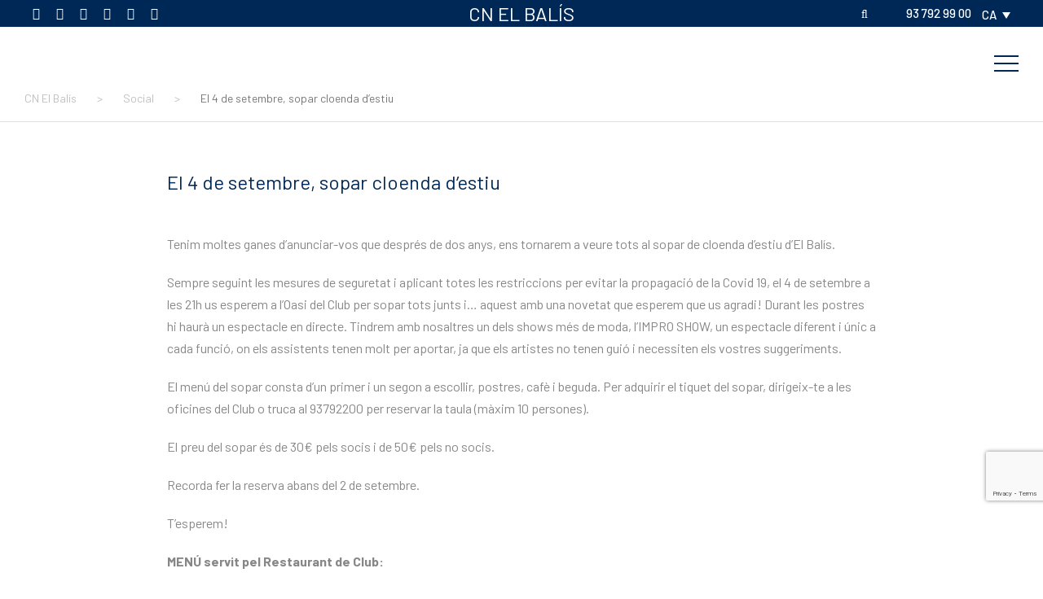

--- FILE ---
content_type: text/html; charset=UTF-8
request_url: https://www.cnelbalis.com/ca/el-4-de-setembre-sopar-cloenda-destiu/
body_size: 42353
content:
<!DOCTYPE html>
<html lang="ca" class="no-js">
<head>
	<meta charset="UTF-8">
	<meta name="viewport" content="width=device-width, initial-scale=1">
	<link rel="profile" href="http://gmpg.org/xfn/11">
	<link rel="pingback" href="https://www.cnelbalis.com/xmlrpc.php">
<!-- Google Tag Manager-->
<script>(function(w,d,s,l,i){w[l]=w[l]||[];w[l].push({'gtm.start':
new Date().getTime(),event:'gtm.js'});var f=d.getElementsByTagName(s)[0],
j=d.createElement(s),dl=l!='dataLayer'?'&l='+l:'';j.async=true;j.src=
'https://www.googletagmanager.com/gtm.js?id='+i+dl;f.parentNode.insertBefore(j,f);
})(window,document,'script','dataLayer','GTM-TF8ZTGKP');</script>
<!-- End Google Tag Manager -->

<title>El 4 de setembre, sopar cloenda d’estiu &#8211; CN El Balís</title>
<meta name='robots' content='max-image-preview:large' />
<link rel="alternate" hreflang="ca" href="https://www.cnelbalis.com/ca/el-4-de-setembre-sopar-cloenda-destiu/" />
<link rel="alternate" hreflang="es" href="https://www.cnelbalis.com/el-4-de-septiembre-cena-de-clausura-de-verano/" />
<link rel="alternate" hreflang="x-default" href="https://www.cnelbalis.com/el-4-de-septiembre-cena-de-clausura-de-verano/" />
<link rel='dns-prefetch' href='//fonts.googleapis.com' />
<link rel='dns-prefetch' href='//www.googletagmanager.com' />
<link rel="alternate" type="application/rss+xml" title="CN El Balís &raquo; Canal d&#039;informació" href="https://www.cnelbalis.com/ca/feed/" />
<link rel="alternate" type="application/rss+xml" title="CN El Balís &raquo; Canal dels comentaris" href="https://www.cnelbalis.com/ca/comments/feed/" />
<link rel="alternate" type="application/rss+xml" title="CN El Balís &raquo; El 4 de setembre, sopar cloenda d’estiu Canal dels comentaris" href="https://www.cnelbalis.com/ca/el-4-de-setembre-sopar-cloenda-destiu/feed/" />
<link rel="alternate" title="oEmbed (JSON)" type="application/json+oembed" href="https://www.cnelbalis.com/ca/wp-json/oembed/1.0/embed?url=https%3A%2F%2Fwww.cnelbalis.com%2Fca%2Fel-4-de-setembre-sopar-cloenda-destiu%2F" />
<link rel="alternate" title="oEmbed (XML)" type="text/xml+oembed" href="https://www.cnelbalis.com/ca/wp-json/oembed/1.0/embed?url=https%3A%2F%2Fwww.cnelbalis.com%2Fca%2Fel-4-de-setembre-sopar-cloenda-destiu%2F&#038;format=xml" />
<style id='wp-img-auto-sizes-contain-inline-css' type='text/css'>
img:is([sizes=auto i],[sizes^="auto," i]){contain-intrinsic-size:3000px 1500px}
/*# sourceURL=wp-img-auto-sizes-contain-inline-css */
</style>
<style id='wp-emoji-styles-inline-css' type='text/css'>

	img.wp-smiley, img.emoji {
		display: inline !important;
		border: none !important;
		box-shadow: none !important;
		height: 1em !important;
		width: 1em !important;
		margin: 0 0.07em !important;
		vertical-align: -0.1em !important;
		background: none !important;
		padding: 0 !important;
	}
/*# sourceURL=wp-emoji-styles-inline-css */
</style>
<link rel='stylesheet' id='wp-block-library-css' href='https://www.cnelbalis.com/wp-includes/css/dist/block-library/style.min.css?ver=6.9' type='text/css' media='all' />
<style id='global-styles-inline-css' type='text/css'>
:root{--wp--preset--aspect-ratio--square: 1;--wp--preset--aspect-ratio--4-3: 4/3;--wp--preset--aspect-ratio--3-4: 3/4;--wp--preset--aspect-ratio--3-2: 3/2;--wp--preset--aspect-ratio--2-3: 2/3;--wp--preset--aspect-ratio--16-9: 16/9;--wp--preset--aspect-ratio--9-16: 9/16;--wp--preset--color--black: #000000;--wp--preset--color--cyan-bluish-gray: #abb8c3;--wp--preset--color--white: #ffffff;--wp--preset--color--pale-pink: #f78da7;--wp--preset--color--vivid-red: #cf2e2e;--wp--preset--color--luminous-vivid-orange: #ff6900;--wp--preset--color--luminous-vivid-amber: #fcb900;--wp--preset--color--light-green-cyan: #7bdcb5;--wp--preset--color--vivid-green-cyan: #00d084;--wp--preset--color--pale-cyan-blue: #8ed1fc;--wp--preset--color--vivid-cyan-blue: #0693e3;--wp--preset--color--vivid-purple: #9b51e0;--wp--preset--gradient--vivid-cyan-blue-to-vivid-purple: linear-gradient(135deg,rgb(6,147,227) 0%,rgb(155,81,224) 100%);--wp--preset--gradient--light-green-cyan-to-vivid-green-cyan: linear-gradient(135deg,rgb(122,220,180) 0%,rgb(0,208,130) 100%);--wp--preset--gradient--luminous-vivid-amber-to-luminous-vivid-orange: linear-gradient(135deg,rgb(252,185,0) 0%,rgb(255,105,0) 100%);--wp--preset--gradient--luminous-vivid-orange-to-vivid-red: linear-gradient(135deg,rgb(255,105,0) 0%,rgb(207,46,46) 100%);--wp--preset--gradient--very-light-gray-to-cyan-bluish-gray: linear-gradient(135deg,rgb(238,238,238) 0%,rgb(169,184,195) 100%);--wp--preset--gradient--cool-to-warm-spectrum: linear-gradient(135deg,rgb(74,234,220) 0%,rgb(151,120,209) 20%,rgb(207,42,186) 40%,rgb(238,44,130) 60%,rgb(251,105,98) 80%,rgb(254,248,76) 100%);--wp--preset--gradient--blush-light-purple: linear-gradient(135deg,rgb(255,206,236) 0%,rgb(152,150,240) 100%);--wp--preset--gradient--blush-bordeaux: linear-gradient(135deg,rgb(254,205,165) 0%,rgb(254,45,45) 50%,rgb(107,0,62) 100%);--wp--preset--gradient--luminous-dusk: linear-gradient(135deg,rgb(255,203,112) 0%,rgb(199,81,192) 50%,rgb(65,88,208) 100%);--wp--preset--gradient--pale-ocean: linear-gradient(135deg,rgb(255,245,203) 0%,rgb(182,227,212) 50%,rgb(51,167,181) 100%);--wp--preset--gradient--electric-grass: linear-gradient(135deg,rgb(202,248,128) 0%,rgb(113,206,126) 100%);--wp--preset--gradient--midnight: linear-gradient(135deg,rgb(2,3,129) 0%,rgb(40,116,252) 100%);--wp--preset--font-size--small: 13px;--wp--preset--font-size--medium: 20px;--wp--preset--font-size--large: 36px;--wp--preset--font-size--x-large: 42px;--wp--preset--spacing--20: 0.44rem;--wp--preset--spacing--30: 0.67rem;--wp--preset--spacing--40: 1rem;--wp--preset--spacing--50: 1.5rem;--wp--preset--spacing--60: 2.25rem;--wp--preset--spacing--70: 3.38rem;--wp--preset--spacing--80: 5.06rem;--wp--preset--shadow--natural: 6px 6px 9px rgba(0, 0, 0, 0.2);--wp--preset--shadow--deep: 12px 12px 50px rgba(0, 0, 0, 0.4);--wp--preset--shadow--sharp: 6px 6px 0px rgba(0, 0, 0, 0.2);--wp--preset--shadow--outlined: 6px 6px 0px -3px rgb(255, 255, 255), 6px 6px rgb(0, 0, 0);--wp--preset--shadow--crisp: 6px 6px 0px rgb(0, 0, 0);}:where(.is-layout-flex){gap: 0.5em;}:where(.is-layout-grid){gap: 0.5em;}body .is-layout-flex{display: flex;}.is-layout-flex{flex-wrap: wrap;align-items: center;}.is-layout-flex > :is(*, div){margin: 0;}body .is-layout-grid{display: grid;}.is-layout-grid > :is(*, div){margin: 0;}:where(.wp-block-columns.is-layout-flex){gap: 2em;}:where(.wp-block-columns.is-layout-grid){gap: 2em;}:where(.wp-block-post-template.is-layout-flex){gap: 1.25em;}:where(.wp-block-post-template.is-layout-grid){gap: 1.25em;}.has-black-color{color: var(--wp--preset--color--black) !important;}.has-cyan-bluish-gray-color{color: var(--wp--preset--color--cyan-bluish-gray) !important;}.has-white-color{color: var(--wp--preset--color--white) !important;}.has-pale-pink-color{color: var(--wp--preset--color--pale-pink) !important;}.has-vivid-red-color{color: var(--wp--preset--color--vivid-red) !important;}.has-luminous-vivid-orange-color{color: var(--wp--preset--color--luminous-vivid-orange) !important;}.has-luminous-vivid-amber-color{color: var(--wp--preset--color--luminous-vivid-amber) !important;}.has-light-green-cyan-color{color: var(--wp--preset--color--light-green-cyan) !important;}.has-vivid-green-cyan-color{color: var(--wp--preset--color--vivid-green-cyan) !important;}.has-pale-cyan-blue-color{color: var(--wp--preset--color--pale-cyan-blue) !important;}.has-vivid-cyan-blue-color{color: var(--wp--preset--color--vivid-cyan-blue) !important;}.has-vivid-purple-color{color: var(--wp--preset--color--vivid-purple) !important;}.has-black-background-color{background-color: var(--wp--preset--color--black) !important;}.has-cyan-bluish-gray-background-color{background-color: var(--wp--preset--color--cyan-bluish-gray) !important;}.has-white-background-color{background-color: var(--wp--preset--color--white) !important;}.has-pale-pink-background-color{background-color: var(--wp--preset--color--pale-pink) !important;}.has-vivid-red-background-color{background-color: var(--wp--preset--color--vivid-red) !important;}.has-luminous-vivid-orange-background-color{background-color: var(--wp--preset--color--luminous-vivid-orange) !important;}.has-luminous-vivid-amber-background-color{background-color: var(--wp--preset--color--luminous-vivid-amber) !important;}.has-light-green-cyan-background-color{background-color: var(--wp--preset--color--light-green-cyan) !important;}.has-vivid-green-cyan-background-color{background-color: var(--wp--preset--color--vivid-green-cyan) !important;}.has-pale-cyan-blue-background-color{background-color: var(--wp--preset--color--pale-cyan-blue) !important;}.has-vivid-cyan-blue-background-color{background-color: var(--wp--preset--color--vivid-cyan-blue) !important;}.has-vivid-purple-background-color{background-color: var(--wp--preset--color--vivid-purple) !important;}.has-black-border-color{border-color: var(--wp--preset--color--black) !important;}.has-cyan-bluish-gray-border-color{border-color: var(--wp--preset--color--cyan-bluish-gray) !important;}.has-white-border-color{border-color: var(--wp--preset--color--white) !important;}.has-pale-pink-border-color{border-color: var(--wp--preset--color--pale-pink) !important;}.has-vivid-red-border-color{border-color: var(--wp--preset--color--vivid-red) !important;}.has-luminous-vivid-orange-border-color{border-color: var(--wp--preset--color--luminous-vivid-orange) !important;}.has-luminous-vivid-amber-border-color{border-color: var(--wp--preset--color--luminous-vivid-amber) !important;}.has-light-green-cyan-border-color{border-color: var(--wp--preset--color--light-green-cyan) !important;}.has-vivid-green-cyan-border-color{border-color: var(--wp--preset--color--vivid-green-cyan) !important;}.has-pale-cyan-blue-border-color{border-color: var(--wp--preset--color--pale-cyan-blue) !important;}.has-vivid-cyan-blue-border-color{border-color: var(--wp--preset--color--vivid-cyan-blue) !important;}.has-vivid-purple-border-color{border-color: var(--wp--preset--color--vivid-purple) !important;}.has-vivid-cyan-blue-to-vivid-purple-gradient-background{background: var(--wp--preset--gradient--vivid-cyan-blue-to-vivid-purple) !important;}.has-light-green-cyan-to-vivid-green-cyan-gradient-background{background: var(--wp--preset--gradient--light-green-cyan-to-vivid-green-cyan) !important;}.has-luminous-vivid-amber-to-luminous-vivid-orange-gradient-background{background: var(--wp--preset--gradient--luminous-vivid-amber-to-luminous-vivid-orange) !important;}.has-luminous-vivid-orange-to-vivid-red-gradient-background{background: var(--wp--preset--gradient--luminous-vivid-orange-to-vivid-red) !important;}.has-very-light-gray-to-cyan-bluish-gray-gradient-background{background: var(--wp--preset--gradient--very-light-gray-to-cyan-bluish-gray) !important;}.has-cool-to-warm-spectrum-gradient-background{background: var(--wp--preset--gradient--cool-to-warm-spectrum) !important;}.has-blush-light-purple-gradient-background{background: var(--wp--preset--gradient--blush-light-purple) !important;}.has-blush-bordeaux-gradient-background{background: var(--wp--preset--gradient--blush-bordeaux) !important;}.has-luminous-dusk-gradient-background{background: var(--wp--preset--gradient--luminous-dusk) !important;}.has-pale-ocean-gradient-background{background: var(--wp--preset--gradient--pale-ocean) !important;}.has-electric-grass-gradient-background{background: var(--wp--preset--gradient--electric-grass) !important;}.has-midnight-gradient-background{background: var(--wp--preset--gradient--midnight) !important;}.has-small-font-size{font-size: var(--wp--preset--font-size--small) !important;}.has-medium-font-size{font-size: var(--wp--preset--font-size--medium) !important;}.has-large-font-size{font-size: var(--wp--preset--font-size--large) !important;}.has-x-large-font-size{font-size: var(--wp--preset--font-size--x-large) !important;}
/*# sourceURL=global-styles-inline-css */
</style>

<style id='classic-theme-styles-inline-css' type='text/css'>
/*! This file is auto-generated */
.wp-block-button__link{color:#fff;background-color:#32373c;border-radius:9999px;box-shadow:none;text-decoration:none;padding:calc(.667em + 2px) calc(1.333em + 2px);font-size:1.125em}.wp-block-file__button{background:#32373c;color:#fff;text-decoration:none}
/*# sourceURL=/wp-includes/css/classic-themes.min.css */
</style>
<link rel='stylesheet' id='contact-form-7-css' href='https://www.cnelbalis.com/wp-content/plugins/contact-form-7/includes/css/styles.css?ver=6.0.6' type='text/css' media='all' />
<link rel='stylesheet' id='gdlr-core-google-font-css' href='https://fonts.googleapis.com/css?family=Barlow%3A100%2C100italic%2C200%2C200italic%2C300%2C300italic%2Cregular%2Citalic%2C500%2C500italic%2C600%2C600italic%2C700%2C700italic%2C800%2C800italic%2C900%2C900italic%7CPoppins%3A100%2C100italic%2C200%2C200italic%2C300%2C300italic%2Cregular%2Citalic%2C500%2C500italic%2C600%2C600italic%2C700%2C700italic%2C800%2C800italic%2C900%2C900italic&#038;subset=latin%2Clatin-ext%2Cvietnamese%2Cdevanagari&#038;ver=6.9' type='text/css' media='all' />
<link rel='stylesheet' id='font-awesome-css' href='https://www.cnelbalis.com/wp-content/plugins/goodlayers-core/plugins/fontawesome/font-awesome.css?ver=6.9' type='text/css' media='all' />
<link rel='stylesheet' id='fa5-css' href='https://www.cnelbalis.com/wp-content/plugins/goodlayers-core/plugins/fa5/fa5.css?ver=6.9' type='text/css' media='all' />
<link rel='stylesheet' id='elegant-font-css' href='https://www.cnelbalis.com/wp-content/plugins/goodlayers-core/plugins/elegant/elegant-font.css?ver=6.9' type='text/css' media='all' />
<link rel='stylesheet' id='ionicons-css' href='https://www.cnelbalis.com/wp-content/plugins/goodlayers-core/plugins/ionicons/ionicons.css?ver=6.9' type='text/css' media='all' />
<link rel='stylesheet' id='simple-line-icons-css' href='https://www.cnelbalis.com/wp-content/plugins/goodlayers-core/plugins/simpleline/simpleline.css?ver=6.9' type='text/css' media='all' />
<link rel='stylesheet' id='gdlr-custom-icon-css' href='https://www.cnelbalis.com/wp-content/plugins/goodlayers-core/plugins/gdlr-custom-icon/gdlr-custom-icon.css?ver=6.9' type='text/css' media='all' />
<link rel='stylesheet' id='gdlr-cannabis-css' href='https://www.cnelbalis.com/wp-content/plugins/goodlayers-core/plugins/gdlr-cannabis/style.css?ver=6.9' type='text/css' media='all' />
<link rel='stylesheet' id='gdlr-core-plugin-css' href='https://www.cnelbalis.com/wp-content/plugins/goodlayers-core/plugins/style.css?ver=1748976147' type='text/css' media='all' />
<link rel='stylesheet' id='gdlr-core-page-builder-css' href='https://www.cnelbalis.com/wp-content/plugins/goodlayers-core/include/css/page-builder.css?ver=6.9' type='text/css' media='all' />
<link rel='stylesheet' id='bonfire-taptap-css-css' href='https://www.cnelbalis.com/wp-content/plugins/taptap-by-bonfire/taptap.css?ver=1' type='text/css' media='all' />
<link rel='stylesheet' id='taptap-fonts-css' href='//fonts.googleapis.com/css?family=Montserrat%3A400%2C700%7CVarela+Round%7CHind+Siliguri%3A400%2C600%7CDosis%3A600%7CRoboto%3A100%2C400%7CRoboto+Condensed%3A400%2C700%7CBree+Serif%7CDroid+Serif%3A400%7CMuli%3A700&#038;ver=1.0.0' type='text/css' media='all' />
<link rel='stylesheet' id='taptap-fontawesome-css' href='https://www.cnelbalis.com/wp-content/plugins/taptap-by-bonfire/fonts/font-awesome/css/font-awesome.min.css?ver=1' type='text/css' media='all' />
<link rel='stylesheet' id='wpml-legacy-dropdown-0-css' href='https://www.cnelbalis.com/wp-content/plugins/sitepress-multilingual-cms/templates/language-switchers/legacy-dropdown/style.min.css?ver=1' type='text/css' media='all' />
<link rel='stylesheet' id='cmplz-general-css' href='https://www.cnelbalis.com/wp-content/plugins/complianz-gdpr/assets/css/cookieblocker.min.css?ver=6.4.6' type='text/css' media='all' />
<link rel='stylesheet' id='search-filter-plugin-styles-css' href='https://www.cnelbalis.com/wp-content/plugins/search-filter-pro/public/assets/css/search-filter.min.css?ver=2.5.11' type='text/css' media='all' />
<link rel='stylesheet' id='url-shortify-css' href='https://www.cnelbalis.com/wp-content/plugins/url-shortify/lite/dist/styles/url-shortify.css?ver=1.10.6' type='text/css' media='all' />
<link rel='stylesheet' id='infinite-style-core-css' href='https://www.cnelbalis.com/wp-content/themes/cnelbalis/css/style-core.css?ver=6.9' type='text/css' media='all' />
<link rel='stylesheet' id='infinite-custom-style-css' href='https://www.cnelbalis.com/wp-content/uploads/gdlr-style-custom.css?1748976147&#038;ver=6.9' type='text/css' media='all' />
<link rel='stylesheet' id='infinite-child-theme-style-css' href='https://www.cnelbalis.com/wp-content/themes/cnelbalis-child/style.css?ver=6.9' type='text/css' media='all' />
<script type="text/javascript" id="wpml-cookie-js-extra">
/* <![CDATA[ */
var wpml_cookies = {"wp-wpml_current_language":{"value":"ca","expires":1,"path":"/"}};
var wpml_cookies = {"wp-wpml_current_language":{"value":"ca","expires":1,"path":"/"}};
//# sourceURL=wpml-cookie-js-extra
/* ]]> */
</script>
<script type="text/javascript" src="https://www.cnelbalis.com/wp-content/plugins/sitepress-multilingual-cms/res/js/cookies/language-cookie.js?ver=476000" id="wpml-cookie-js" defer="defer" data-wp-strategy="defer"></script>
<script type="text/javascript" src="https://www.cnelbalis.com/wp-includes/js/jquery/jquery.min.js?ver=3.7.1" id="jquery-core-js"></script>
<script type="text/javascript" src="https://www.cnelbalis.com/wp-includes/js/jquery/jquery-migrate.min.js?ver=3.4.1" id="jquery-migrate-js"></script>
<script type="text/javascript" src="https://www.cnelbalis.com/wp-content/plugins/taptap-by-bonfire/taptap-accordion.js?ver=1" id="bonfire-taptap-accordion-js"></script>
<script type="text/javascript" src="https://www.cnelbalis.com/wp-content/plugins/sitepress-multilingual-cms/templates/language-switchers/legacy-dropdown/script.min.js?ver=1" id="wpml-legacy-dropdown-0-js"></script>
<script type="text/javascript" src="https://www.cnelbalis.com/wp-content/plugins/wpo365-login/apps/dist/pintra-redirect.js?ver=23.0" id="pintraredirectjs-js" async></script>
<script type="text/javascript" id="url-shortify-js-extra">
/* <![CDATA[ */
var usParams = {"ajaxurl":"https://www.cnelbalis.com/wp-admin/admin-ajax.php"};
//# sourceURL=url-shortify-js-extra
/* ]]> */
</script>
<script type="text/javascript" src="https://www.cnelbalis.com/wp-content/plugins/url-shortify/lite/dist/scripts/url-shortify.js?ver=1.10.6" id="url-shortify-js"></script>
<link rel="https://api.w.org/" href="https://www.cnelbalis.com/ca/wp-json/" /><link rel="alternate" title="JSON" type="application/json" href="https://www.cnelbalis.com/ca/wp-json/wp/v2/posts/29465" /><link rel="EditURI" type="application/rsd+xml" title="RSD" href="https://www.cnelbalis.com/xmlrpc.php?rsd" />
<meta name="generator" content="WordPress 6.9" />
<link rel="canonical" href="https://www.cnelbalis.com/ca/el-4-de-setembre-sopar-cloenda-destiu/" />
<link rel='shortlink' href='https://www.cnelbalis.com/ca/?p=29465' />
<!-- start Simple Custom CSS and JS -->
<style type="text/css">
@import url('https://fonts.googleapis.com/css2?family=Barlow:ital,wght@0,100;0,200;0,300;0,400;0,500;0,600;0,700;0,800;0,900;1,100;1,200;1,300;1,400;1,500;1,600;1,700;1,800;1,900&display=swap');

*:not(i) {
    font-family: "Barlow", sans-serif !important;
}

</style>
<!-- end Simple Custom CSS and JS -->
<!-- start Simple Custom CSS and JS -->
<!-- Google Tag Manager -->
<script>(function(w,d,s,l,i){w[l]=w[l]||[];w[l].push({'gtm.start':
new Date().getTime(),event:'gtm.js'});var f=d.getElementsByTagName(s)[0],
j=d.createElement(s),dl=l!='dataLayer'?'&l='+l:'';j.async=true;j.src=
'https://www.googletagmanager.com/gtm.js?id='+i+dl;f.parentNode.insertBefore(j,f);
})(window,document,'script','dataLayer','GTM-TF8ZTGKP');</script>
<!-- End Google Tag Manager -->
<!-- end Simple Custom CSS and JS -->
<meta name="generator" content="Site Kit by Google 1.152.1" /><style type="text/css" id="simple-css-output">#formulario .infinite-item-pdlr, #formulario .gdlr-core-item-pdlr {margin-bottom:20px;}.aceptacion {font-size:12px;}.balis-water { padding-top: 100px; padding-left: 0px; margin-left: 15px; background: url(https://club.cnelbalis.com/wp-content/uploads/2022/08/balis-water.png)no-repeat; background-size: 166px; background-position: left top; }.balis-corporate { padding-top: 100px; padding-left: 0px; margin-left: 15px; background: url(https://club.cnelbalis.com/wp-content/uploads/2022/08/balis-corporate.png)no-repeat; background-size: 166px; background-position: left top; }.balis-corporate-2 .gdlr-core-title-item-title { padding-top: 5px; padding-left: 200px; padding-bottom: 100px; background: url(https://club.cnelbalis.com/wp-content/uploads/2022/08/balis-corporate.png)no-repeat; background-size: 166px; background-position: left top;}.cajas-corporate { font-family: "DM Serif Display", serif; color: #E73137; border: solid 2px #002856; padding: 20px 35px; margin-bottom: 25px;}#por-que-balis-corporate .height100 .gdlr-core-pbf-column-content.clearfix.gdlr-core-js.gdlr-core-sync-height-content, #por-que-balis-corporate .height100 .gdlr-core-pbf-column-content.clearfix.gdlr-core-js.gdlr-core-sync-height-content * { height: 100%;}.titulos-tarjetas { margin-top: -91px;} .iconos-locali { margin-top: -20px; }.colpad0 .gdlr-core-image-item.gdlr-core-item-pdb.gdlr-core-center-align.gdlr-core-item-pdlr { padding: 0px 0px 28px;}/* @media only screen and (max-width: 767px) {.parrafos { text-align: center; line-height: 32px; } .title-h2 { text-align: center;}.botones { text-align: center } .hola { text-align: center; } .balis-gourmet { padding-top: 115px; padding-left: 25px; padding-bottom: 70px; background-position: top center; } .balis-water { padding-top: 100px; padding-left: 0px; margin-left: 15px; background: url(https://club.cnelbalis.com/wp-content/uploads/2022/08/balis-water.png)no-repeat; background-size: 166px; background-position: top center; text-align: center;} .balis-corporate { padding-top: 100px; padding-left: 0px; margin-left: 15px; background: url(https://club.cnelbalis.com/wp-content/uploads/2022/08/balis-corporate.png)no-repeat; background-size: 166px; background-position: top center; text-align: center;} } *//*.wpml-ls-slot-shortcode_actions.wpml-ls-item.wpml-ls-item-en { display: none!important; }.wpml-ls-slot-shortcode_actions.wpml-ls-item.wpml-ls-item-fr { display: none!important; }*/.oculto-en {display: none!important;}.grecaptcha-badge{ z-index:1; bottom: 105px !important ;}</style><meta name="generator" content="WPML ver:4.7.6 stt:8,1,4,2;" />
<!-- BEGIN CUSTOM COLORS (WP THEME CUSTOMIZER) -->
<style>
/**************************************************************
*** CUSTOM COLORS + SETTINGS
**************************************************************/
/* show hovers on non-touch devices only */
/* menu label */
.taptap-menu-button-wrapper:hover .taptap-menu-button-label { color:; }
/* logo hover */
.taptap-logo a:hover { color:; }
/* search label hover */
.taptap-search-button-wrapper:hover .taptap-search-button-label { color:; }
/* search button hover*/
.taptap-search-button-wrapper:hover .taptap-search-button { border-color:#ddd; }
.taptap-search-button-wrapper:hover .taptap-search-button::after { background-color:#ddd; }
/* search close button hover */
.taptap-search-close-wrapper:hover .taptap-search-close-inner::before,
.taptap-search-close-wrapper:hover .taptap-search-close-inner::after { background-color:#ddd; }
/* search clear field button hover */
.taptap-search-clear-wrapper:hover .taptap-search-clear { background-color:#666; }
/* current menu item hover */
.taptap-by-bonfire ul li.current-menu-item.full-item-arrow-hover > a,
.taptap-by-bonfire ul li.current-menu-item > a:hover { color:; }
/* current submenu item hover */
.taptap-by-bonfire .sub-menu .current-menu-item.full-item-arrow-hover > a,
.taptap-by-bonfire .sub-menu .current-menu-item > a:hover { color:; }
/* menu item icon hover */
.taptap-by-bonfire ul li a:hover i,
.taptap-by-bonfire ul li.full-item-arrow-hover a i { color:; }
/* submenu item icon hover */
.taptap-by-bonfire .sub-menu a:hover i,
.taptap-by-bonfire .sub-menu .full-item-arrow-hover a i { color:; }
/* menu item hovers */
.taptap-by-bonfire ul li.full-item-arrow-hover > a,
.taptap-by-bonfire ul li a:hover { color:#ea0029; }
.taptap-by-bonfire ul.sub-menu li.full-item-arrow-hover > a,
.taptap-by-bonfire ul.sub-menu li a:hover { color:#77787C; }
/* submenu arrow hover */
.full-item-arrow-hover > .taptap-sub-arrow .taptap-sub-arrow-inner::before,
.full-item-arrow-hover > .taptap-sub-arrow .taptap-sub-arrow-inner::after,
.taptap-sub-arrow:hover .taptap-sub-arrow-inner::before,
.taptap-sub-arrow:hover .taptap-sub-arrow-inner::after { background-color:#fff; }
/* menu button hover */
.taptap-menu-button-wrapper:hover .taptap-main-menu-button:before,
.taptap-menu-button-wrapper:hover .taptap-main-menu-button div.taptap-main-menu-button-middle:before,
.taptap-menu-button-wrapper:hover .taptap-main-menu-button:after,
.taptap-menu-button-wrapper:hover .taptap-main-menu-button-two:before,
.taptap-menu-button-wrapper:hover .taptap-main-menu-button-two div.taptap-main-menu-button-two-middle:before,
.taptap-menu-button-wrapper:hover .taptap-main-menu-button-two:after,
.taptap-menu-button-wrapper:hover .taptap-main-menu-button-three:before,
.taptap-menu-button-wrapper:hover .taptap-main-menu-button-three div.taptap-main-menu-button-three-middle:before,
.taptap-menu-button-wrapper:hover .taptap-main-menu-button-three:after,
.taptap-menu-button-wrapper:hover .taptap-main-menu-button-four:before,
.taptap-menu-button-wrapper:hover .taptap-main-menu-button-four div.taptap-main-menu-button-four-middle:before,
.taptap-menu-button-wrapper:hover .taptap-main-menu-button-four:after,
.taptap-menu-button-wrapper:hover .taptap-main-menu-button-five:before,
.taptap-menu-button-wrapper:hover .taptap-main-menu-button-five div.taptap-main-menu-button-five-middle:before,
.taptap-menu-button-wrapper:hover .taptap-main-menu-button-five:after,
.taptap-menu-button-wrapper:hover .taptap-main-menu-button-six:before,
.taptap-menu-button-wrapper:hover .taptap-main-menu-button-six:after {
    background-color:#ddd;
}
/* menu bars hover (if menu opened) */
.taptap-menu-active:hover .taptap-main-menu-button:before,
.taptap-menu-active:hover .taptap-main-menu-button div.taptap-main-menu-button-middle:before,
.taptap-menu-active:hover .taptap-main-menu-button:after,
.taptap-menu-active:hover .taptap-main-menu-button-two:before,
.taptap-menu-active:hover .taptap-main-menu-button-two div.taptap-main-menu-button-two-middle:before,
.taptap-menu-active:hover .taptap-main-menu-button-two:after,
.taptap-menu-active:hover .taptap-main-menu-button-three:before,
.taptap-menu-active:hover .taptap-main-menu-button-three div.taptap-main-menu-button-three-middle:before,
.taptap-menu-active:hover .taptap-main-menu-button-three:after,
.taptap-menu-active:hover .taptap-main-menu-button-four:before,
.taptap-menu-active:hover .taptap-main-menu-button-four div.taptap-main-menu-button-four-middle:before,
.taptap-menu-active:hover .taptap-main-menu-button-four:after,
.taptap-menu-active:hover .taptap-main-menu-button-five:before,
.taptap-menu-active:hover .taptap-main-menu-button-five div.taptap-main-menu-button-five-middle:before,
.taptap-menu-active:hover .taptap-main-menu-button-five:after,
.taptap-menu-active:hover .taptap-main-menu-button-six:before,
.taptap-menu-active:hover .taptap-main-menu-button-six:after {
    background-color:;
}        

/* MENU BUTTON */
/* menu button opacity */
.taptap-menu-button-wrapper { opacity:; }
/* menu button */
.taptap-main-menu-button:before,
.taptap-main-menu-button div.taptap-main-menu-button-middle:before,
.taptap-main-menu-button:after,
.taptap-main-menu-button-two:before,
.taptap-main-menu-button-two div.taptap-main-menu-button-two-middle:before,
.taptap-main-menu-button-two:after,
.taptap-main-menu-button-three:before,
.taptap-main-menu-button-three div.taptap-main-menu-button-three-middle:before,
.taptap-main-menu-button-three:after,
.taptap-main-menu-button-four:before,
.taptap-main-menu-button-four div.taptap-main-menu-button-four-middle:before,
.taptap-main-menu-button-four:after,
.taptap-main-menu-button-five:before,
.taptap-main-menu-button-five div.taptap-main-menu-button-five-middle:before,
.taptap-main-menu-button-five:after,
.taptap-main-menu-button-six:before,
.taptap-main-menu-button-six:after {
    background-color:#002856;
    }
/* menu button (if menu opened) */
.taptap-menu-active .taptap-main-menu-button:before,
.taptap-menu-active .taptap-main-menu-button div.taptap-main-menu-button-middle:before,
.taptap-menu-active .taptap-main-menu-button:after,
.taptap-menu-active .taptap-main-menu-button-two:before,
.taptap-menu-active .taptap-main-menu-button-two div.taptap-main-menu-button-two-middle:before,
.taptap-menu-active .taptap-main-menu-button-two:after,
.taptap-menu-active .taptap-main-menu-button-three:before,
.taptap-menu-active .taptap-main-menu-button-three div.taptap-main-menu-button-three-middle:before,
.taptap-menu-active .taptap-main-menu-button-three:after,
.taptap-menu-active .taptap-main-menu-button-four:before,
.taptap-menu-active .taptap-main-menu-button-four div.taptap-main-menu-button-four-middle:before,
.taptap-menu-active .taptap-main-menu-button-four:after,
.taptap-menu-active .taptap-main-menu-button-five:before,
.taptap-menu-active .taptap-main-menu-button-five div.taptap-main-menu-button-five-middle:before,
.taptap-menu-active .taptap-main-menu-button-five:after,
.taptap-menu-active .taptap-main-menu-button-six:before,
.taptap-menu-active .taptap-main-menu-button-six:after { background-color:; }
/* menu button animations (-/X) */
/* X SIGN ANIMATION */
    /* button style #1 top bar*/
    .taptap-menu-active .taptap-main-menu-button:before {
        transform:translateY(9px) rotate(45deg);
        -moz-transform:translateY(9px) rotate(45deg);
        -webkit-transform:translateY(9px) rotate(45deg);
    }
    /* button style #1 bottom bar*/
    .taptap-menu-active .taptap-main-menu-button:after {
        transform:translateY(-9px) rotate(-45deg);
        -moz-transform:translateY(-9px) rotate(-45deg);
        -webkit-transform:translateY(-9px) rotate(-45deg);
    }
    /* button style #1 middle bar*/
    .taptap-menu-active div.taptap-main-menu-button-middle:before {
        opacity:0;
        pointer-events:none;
        
        -webkit-transform:translateX(-20px);
        -moz-transform:translateX(-20px);
        transform:translateX(-20px);
        
        -webkit-transition:all .25s ease, opacity .25s ease .025s;
        -moz-transition:all .25s ease, opacity .25s ease .025s;
        transition:all .25s ease, opacity .25s ease .025s;
    }
    /* button style #2 top bar*/
    .taptap-menu-active .taptap-main-menu-button-two:before {
        transform:translateY(9px) rotate(45deg);
        -moz-transform:translateY(9px) rotate(45deg);
        -webkit-transform:translateY(9px) rotate(45deg);
    }
    .taptap-menu-active .taptap-main-menu-button-two:hover:before { width:30px; }
    /* button style #2 bottom bar*/
    .taptap-menu-active .taptap-main-menu-button-two:after {
        width:30px;
        margin-left:0;
        transform:translateY(-9px) rotate(-45deg);
        -moz-transform:translateY(-9px) rotate(-45deg);
        -webkit-transform:translateY(-9px) rotate(-45deg);
    }
    /* button style #2 middle bar*/
    .taptap-menu-active div.taptap-main-menu-button-two-middle:before {
        opacity:0;
        pointer-events:none;
        
        -webkit-transform:translateX(-20px);
        -moz-transform:translateX(-20px);
        transform:translateX(-20px);
        
        -webkit-transition:all .25s ease, opacity .25s ease .025s;
        -moz-transition:all .25s ease, opacity .25s ease .025s;
        transition:all .25s ease, opacity .25s ease .025s;
    }
    /* button style #3 top bar*/
    .taptap-menu-active .taptap-main-menu-button-three:before {
        transform:translateY(9px) rotate(45deg);
        -moz-transform:translateY(9px) rotate(45deg);
        -webkit-transform:translateY(9px) rotate(45deg);
    }
    /* button style #3 bottom bar*/
    .taptap-menu-active .taptap-main-menu-button-three:after {
        transform:translateY(-9px) rotate(-45deg);
        -moz-transform:translateY(-9px) rotate(-45deg);
        -webkit-transform:translateY(-9px) rotate(-45deg);
    }
    /* button style #3 middle bar*/
    .taptap-menu-active div.taptap-main-menu-button-three-middle:before {
        opacity:0;
        pointer-events:none;
        
        -webkit-transform:translateX(-20px);
        -moz-transform:translateX(-20px);
        transform:translateX(-20px);
        
        -webkit-transition:all .25s ease, opacity .25s ease .025s;
        -moz-transition:all .25s ease, opacity .25s ease .025s;
        transition:all .25s ease, opacity .25s ease .025s;
    }
    /* button style #4 top bar*/
    .taptap-menu-active .taptap-main-menu-button-four:before {
        transform:translateY(9px) rotate(45deg);
        -moz-transform:translateY(9px) rotate(45deg);
        -webkit-transform:translateY(9px) rotate(45deg);
    }
    .taptap-menu-active .taptap-main-menu-button-four:hover:before { width:25px; }
    /* button style #4 bottom bar*/
    .taptap-menu-active .taptap-main-menu-button-four:after {
        width:25px;
        transform:translateY(-9px) rotate(-45deg);
        -moz-transform:translateY(-9px) rotate(-45deg);
        -webkit-transform:translateY(-9px) rotate(-45deg);
    }
    /* button style #4 middle bar*/
    .taptap-menu-active div.taptap-main-menu-button-four-middle:before {
        opacity:0;
        pointer-events:none;
        
        -webkit-transform:translateX(-20px);
        -moz-transform:translateX(-20px);
        transform:translateX(-20px);
        
        -webkit-transition:all .25s ease, opacity .25s ease .025s;
        -moz-transition:all .25s ease, opacity .25s ease .025s;
        transition:all .25s ease, opacity .25s ease .025s;
    }
    /* button style #5 top bar*/
    .taptap-menu-active .taptap-main-menu-button-five:before {
        transform:translateY(11px) rotate(45deg);
        -moz-transform:translateY(11px) rotate(45deg);
        -webkit-transform:translateY(11px) rotate(45deg);
    }
    /* button style #5 bottom bar*/
    .taptap-menu-active .taptap-main-menu-button-five:after {
        transform:translateY(-11px) rotate(-45deg);
        -moz-transform:translateY(-11px) rotate(-45deg);
        -webkit-transform:translateY(-11px) rotate(-45deg);
    }
    /* button style #5 middle bar*/
    .taptap-menu-active div.taptap-main-menu-button-five-middle:before {
        opacity:0;
        pointer-events:none;
        
        -webkit-transform:translateX(-20px);
        -moz-transform:translateX(-20px);
        transform:translateX(-20px);
        
        -webkit-transition:all .25s ease, opacity .25s ease .025s;
        -moz-transition:all .25s ease, opacity .25s ease .025s;
        transition:all .25s ease, opacity .25s ease .025s;
    }
    /* button style #6 top bar*/
    .taptap-menu-active .taptap-main-menu-button-six:before {
        transform:translateY(4px) rotate(45deg);
        -moz-transform:translateY(4px) rotate(45deg);
        -webkit-transform:translateY(4px) rotate(45deg);
    }
    /* button style #6 bottom bar*/
    .taptap-menu-active .taptap-main-menu-button-six:after {
        transform:translateY(-4px) rotate(-45deg);
        -moz-transform:translateY(-4px) rotate(-45deg);
        -webkit-transform:translateY(-4px) rotate(-45deg);
    }
/* menu button animation speed + logo/search hover speeds */
.taptap-menu-button-label::before,
.taptap-menu-button-label::after,
.taptap-search-button-label,
.taptap-search-button,
.taptap-search-button::after,
.taptap-logo a,
.taptap-search-close-inner::before,
.taptap-search-close-inner::after,
.taptap-search-clear,
.taptap-main-menu-button:before,
.taptap-main-menu-button div.taptap-main-menu-button-middle:before,
.taptap-main-menu-button:after,
.taptap-main-menu-button-two:before,
.taptap-main-menu-button-two div.taptap-main-menu-button-two-middle:before,
.taptap-main-menu-button-two:after,
.taptap-main-menu-button-three:before,
.taptap-main-menu-button-three div.taptap-main-menu-button-three-middle:before,
.taptap-main-menu-button-three:after,
.taptap-main-menu-button-four:before,
.taptap-main-menu-button-four div.taptap-main-menu-button-four-middle:before,
.taptap-main-menu-button-four:after,
.taptap-main-menu-button-five:before,
.taptap-main-menu-button-five div.taptap-main-menu-button-five-middle:before,
.taptap-main-menu-button-five:after,
.taptap-main-menu-button-six:before,
.taptap-main-menu-button-six:after {
    -webkit-transition:all s ease !important;
    -moz-transition:all s ease !important;
    transition:all s ease !important;
}
/* menu button top, side distances + right position */
.taptap-menu-button-wrapper { top:50px; }
    .taptap-menu-button-wrapper {
        right:25px;
        left:auto;
    }
    .taptap-menu-button-label::after {
        left:auto;
        right:0;
    }
/* if menu button hidden, remove button height and set default label position to 0 */
/* menu button label customization */
.taptap-menu-button-label {
    left:px;
    top:px;
    color:;
    font-size:px;
    letter-spacing:px;
}
/* menu button label font + theme font */
        .taptap-menu-button-label {
        font-family:'Varela Round';
    }
    /* menu button labels */
.taptap-menu-button-label::before { content:''; }

/* LOGO */
/* logo font size + letter spacing */
.taptap-logo a {
    color:;
    font-size:0px;
    letter-spacing:px;
}
/* logo font + theme font */
    /* logo image size + top/side distances + right positioning */
.taptap-logo-image img { max-height:px; }
.taptap-logo-wrapper { top:px; }






/* WOO BUTTON */
/* woocommerce icon select */
/* woocommerce icon colors */
.taptap-shopping-icon {
    background-color:;
}
a.taptap-cart-count:hover .taptap-shopping-icon {
    background-color:;
}
.taptap-cart-count > span {
    color:;
    background-color:;
}
/* woo button top, side distances + right position */
.taptap-woo-button-wrapper { top:px; }

/* SEARCH */
/* search button */
.taptap-search-button {
    border-color:;
        }
.taptap-search-button::after {
    background-color:;
    }
/* search button top, side distances + right position */
.taptap-search-button-wrapper { top:px; }
/* if search button hidden, remove button height and set default label position to 0 */
.taptap-search-button-wrapper { height:auto; }
.taptap-search-button-label { top:0; left:0; }
/* search button label customization */
.taptap-search-button-label {
    left:px;
    top:px;
    color:;
    font-size:px;
    letter-spacing:px;
}
/* search button label font + theme font */
    /* search form background + background color + animation speed */
.taptap-search-wrapper,
.taptap-search-background {
    height:px;
    
    -webkit-transition:-webkit-transform s ease 0s, top 0s ease s;
    -moz-transition:-moz-transform s ease 0s, top 0s ease s;
    transition:transform s ease 0s, top 0s ease s;
}
.taptap-search-background {
    opacity:;
    background-color:;
}
.taptap-search-wrapper-active {
    -webkit-transition:-webkit-transform s ease 0s, top 0s ease 0s !important;
    -moz-transition:-moz-transform s ease 0s, top 0s ease 0s !important;
    transition:transform s ease 0s, top 0s ease 0s !important;
}
.taptap-search-overlay {
    background-color:;
    -webkit-transition:opacity s ease 0s, top 0s ease s;
    -moz-transition:opacity s ease 0s, top 0s ease s;
    transition:opacity s ease 0s, top 0s ease s;
}
.taptap-search-overlay-active {
    opacity:;
    -webkit-transition:opacity s ease 0s, top 0s ease 0s;
    -moz-transition:opacity s ease 0s, top 0s ease 0s;
    transition:opacity s ease 0s, top 0s ease 0s;
}
/* search form placeholder */
#searchform input::-webkit-input-placeholder { font-size:px; color: !important; }
#searchform input:-moz-placeholder { font-size:px; color: !important; }
#searchform input::-moz-placeholder { font-size:px; color: !important; }
#searchform input:-ms-input-placeholder { font-size:px; color: !important; }
/* search form text color + align + padding if clear field hidden */
.taptap-search-wrapper #searchform input {
    color:;
    font-size:px;
    letter-spacing:px;
        }
/* search field font */
    /* search form close button */
.taptap-search-close-inner::before,
.taptap-search-close-inner::after { background-color:; }
/* search clear field button */
.taptap-search-clear { background-color:; }
/* make search field X the same color as search field background */
.taptap-search-clear::before,
.taptap-search-clear::after { background-color:; }

/* HEADER */
/* header height + background image + background color */
.taptap-header-bg-image {
    height:px;
    opacity:;
    background-image:url();

    }
.taptap-header {
    height:px;
    background-color:#ffffff;
    opacity:;
}
/* show header shadow */

/* MENU CONTAINER */
/* background color */
.taptap-background-color {
    opacity:;
    background-color:#ffffff;
}
/* pulsating background colors + speed */
/* background image opacity + horizontal/vertical alignment */
.taptap-background-image {
    opacity:;
    background-position: ;
    background-size:;
}
/* background pattern */
/* menu container top/bottom padding */
.taptap-main-inner-inner {
    padding-top:px;
    padding-bottom:px;
    padding-left:px;
    padding-right:px;
}
/* max content width */
.taptap-contents-wrapper {
    max-width:px;
}
/* menu container appearance speed */
.taptap-main-wrapper {
    -webkit-transition:-webkit-transform s ease, top 0s ease s, opacity s ease 0s;
    -moz-transition:-moz-transform s ease, top 0s ease s, opacity s ease 0s;
    transition:transform s ease, top 0s ease s, opacity s ease 0s;
}
.taptap-main-wrapper-active {
    -webkit-transition:-webkit-transform s ease, top 0s ease 0s, opacity s ease 0s;
    -moz-transition:-moz-transform s ease, top 0s ease 0s, opacity s ease 0s;
    transition:transform s ease, top 0s ease 0s, opacity s ease 0s;
}
.taptap-background-color,
.taptap-background-image {
    -webkit-transition:-webkit-transform s ease, top 0s ease s;
    -moz-transition:-moz-transform s ease, top 0s ease s;
    transition:transform s ease, top 0s ease s;
}
.taptap-background-color-active,
.taptap-background-image-active {
    -webkit-transition:-webkit-transform s ease, top 0s ease 0s;
    -moz-transition:-moz-transform s ease, top 0s ease 0s;
    transition:transform s ease, top 0s ease 0s;
}
/* menu corner roundness */
.taptap-background-color,
.taptap-background-image,
.taptap-main-wrapper {
	border-radius:px;
}
/* distance from edges */
/* menu contents horizontal alignment */
/* menu contents vertical alignment */
/* menu animations (top/left/right/bottom/fade) */
.taptap-main-wrapper {
    -webkit-transform:translateY(-125%) scale(0.75);
    -moz-transform:translateY(-125%) scale(0.75);
    transform:translateY(-125%) scale(0.75);
}
.taptap-main-wrapper-active {
    -webkit-transform:translateY(0) scale(1);
    -moz-transform:translateY(0) scale(1);
    transform:translateY(0) scale(1);
}
    /* menu container height */
    .taptap-background-color,
    .taptap-background-image,
    .taptap-main-wrapper {
        max-height:px;
    }
    /* apply scaling to menu background */
    
/* BACKGROUND OVERLAY */
/* background overlay opacity + color + animation speed */
.taptap-background-overlay {
    background-color:;
    
    -webkit-transition:opacity s ease, top 0s ease s;
    -moz-transition:opacity s ease, top 0s ease s;
    transition:opacity s ease, top 0s ease s;
}
.taptap-background-overlay-active {
    opacity:;
    
    -webkit-transition:opacity s ease, top 0s ease 0s;
    -moz-transition:opacity s ease, top 0s ease 0s;
    transition:opacity s ease, top 0s ease 0s;
}

/* ALTERNATE CLOSE BUTTON */
.taptap-alternate-close-button {
        top:px;
            right:px;
    }
.taptap-alternate-close-button::before,
.taptap-alternate-close-button::after {
    background-color:;
    height:px;
}
.taptap-alternate-close-button:hover::before,
.taptap-alternate-close-button:hover::after {
    background-color:;
}

/* HEADING + SUBHEADING */
/* headings */
.taptap-heading,
.taptap-heading a,
.taptap-heading a:hover { color:; }
.taptap-subheading,
.taptap-subheading a,
.taptap-subheading a:hover { color:; }
/* heading */
.taptap-heading,
.taptap-heading a {
    font-size:px;
    letter-spacing:px;
    line-height:px;
}
/* subheading */
.taptap-subheading {
    margin-top:px;
}
.taptap-subheading,
.taptap-subheading a {
    font-size:px;
    letter-spacing:px;
    line-height:px;
}
/* heading font */
    
/* subheading font */
    
/* HEADING IMAGE */
.taptap-image {
    margin-top:px;
    margin-bottom:px;
}
.taptap-image img {
    max-width:114px;
}

/* MENUS */
/* menu */
.taptap-by-bonfire ul li a {
    color:#002856;
    font-size:24px;
    line-height:24px;
    letter-spacing:px;
    margin-top:px;
}
.taptap-by-bonfire > .menu > li.menu-item-has-children > span { margin-top:px; }
/* submenu */
.taptap-by-bonfire .sub-menu a {
    color:#002856;
    font-size:24px;
    letter-spacing:px;
    margin-bottom:px;
}
/* drop-down arrow position (top-level) */
.taptap-by-bonfire > .menu > li.menu-item-has-children > span { top:px; }
/* drop-down arrow position (sub-level) */
.taptap-by-bonfire .sub-menu li.menu-item-has-children span { top:px; }
/* submenu arrow */
.taptap-sub-arrow .taptap-sub-arrow-inner::before,
.taptap-sub-arrow .taptap-sub-arrow-inner::after { background-color:; }
.taptap-by-bonfire .menu li span { border-color:; }
/* current menu items */
.taptap-by-bonfire ul li.current-menu-item > a { color:#ea0029; }
.taptap-by-bonfire .sub-menu .current-menu-item > a { color:; }
/* menu font */
    .taptap-by-bonfire ul li a {
        font-family:DM Serif Display;
    }

/* MENU ITEM DESCRIPTIONS */
.taptap-menu-item-description {
    color:;
    font-size:px;
    padding-top:px;
    padding-bottom:px;
    line-height:px;
    letter-spacing:px;
}
    /* menu item description font */
    
/* MENU ITEM ICONS */
/* menu icons */
.taptap-by-bonfire ul li a i {
    color:;
    font-size:px;
    margin-top:px;
}
/* submenu icons */
.taptap-by-bonfire .sub-menu a i {
    color:;
    font-size:px;
    margin-top:px;
}

/* IMAGE-BASED MENU */
/* image-based menu item colors */
.taptap-image-grid-item > a { color:; }
.taptap-by-bonfire-image .sub-menu li a { color:; }
.taptap-by-bonfire-image .sub-menu li a:hover { color:; }
/* image-based drop-down indicator colors */
.taptap-by-bonfire-image .taptap-image-sub-arrow-inner::before,
.taptap-by-bonfire-image .taptap-image-sub-arrow-inner::after { background-color:; }
.taptap-by-bonfire-image .taptap-image-sub-arrow { background:; }
/* image-based sub-menu drop-down indicator colors */
.taptap-by-bonfire-image .sub-menu .taptap-image-sub-arrow-inner::before,
.taptap-by-bonfire-image .sub-menu .taptap-image-sub-arrow-inner::after { background-color:; }
.taptap-by-bonfire-image .sub-menu .taptap-image-sub-arrow { background:; }
.taptap-by-bonfire-image .sub-menu span.taptap-submenu-active { border-color:; }
/* image-based scrollbar color */
.taptap-image-grid-item > .scroll-element .scroll-bar { background-color:; }
/* image-based background color */
.taptap-image-grid-item { background:; }
.taptap-image-grid-item > ul::before {
	background:;
	background:linear-gradient(180deg, rgba(30,30,30,0) 25%,  100%,  100%);
}
/* image-based menu animation origin */
.taptap-by-bonfire-image > ul > li {
	opacity:0;
	-webkit-transform:translateY(125px);
	-moz-transform:translateY(125px);
	transform:translateY(125px);
}
/* image-based menu corner roundness */
.taptap-image-grid-item,
.taptap-image-grid-item > a:before {
    border-radius:px;
}
/* image-based menu item gap */
.taptap-by-bonfire-image > ul {
    grid-gap:px;
}
/* image-based menu images */
.taptap-by-bonfire-image > ul > li:first-child .taptap-image-grid-item > a:before {
	background-image:url();
}
.taptap-by-bonfire-image > ul > li:nth-child(2) .taptap-image-grid-item > a:before {
	background-image:url();
}
.taptap-by-bonfire-image > ul > li:nth-child(3) .taptap-image-grid-item > a:before {
	background-image:url();
}
.taptap-by-bonfire-image > ul > li:nth-child(4) .taptap-image-grid-item > a:before {
	background-image:url();
}
.taptap-by-bonfire-image > ul > li:nth-child(5) .taptap-image-grid-item > a:before {
	background-image:url();
}
.taptap-by-bonfire-image > ul > li:nth-child(6) .taptap-image-grid-item > a:before {
	background-image:url();
}
.taptap-by-bonfire-image > ul > li:nth-child(7) .taptap-image-grid-item > a:before {
	background-image:url();
}
.taptap-by-bonfire-image > ul > li:nth-child(8) .taptap-image-grid-item > a:before {
	background-image:url();
}
.taptap-by-bonfire-image > ul > li:nth-child(9) .taptap-image-grid-item > a:before {
	background-image:url();
}

/* WIDGETS */
/* widget top distance */
.taptap-widgets-wrapper { margin-top:px; }
/* widget titles */
.taptap-widgets-wrapper .widget .widgettitle {
    color:;
    font-size:px;
    letter-spacing:px;
    line-height:px;
}
/* widget title font */
    /* widgets */
.taptap-widgets-wrapper .widget,
.taptap-widgets-wrapper .widget a {
    color:;
    font-size:px;
    letter-spacing:px;
    line-height:px;
}
.taptap-widgets-wrapper .widget a {
    color:;
}
.taptap-widgets-wrapper .widget a:hover {
    color:;
}
/* widget font */
    
/* STYLED SCROLLBAR */
/* show scrollbar styling, if scrollbar enabled */

/* MENU ITEMS APPEARACE ANIMATION */

/* MISC */
/* show header + search when menu open */
/* push down site by height of menu */
/* if submenu arrow divider is hidden */
</style>
<!-- END CUSTOM COLORS (WP THEME CUSTOMIZER) --><style>.cmplz-hidden{display:none!important;}</style><style type="text/css" >.postid-29465 .infinite-top-bar-container.infinite-top-bar-custom-container{ max-width: 1140px; }  
.postid-29465 .infinite-top-bar-container.infinite-top-bar-full{ padding-right: 15px; padding-left: 15px; }  
.postid-29465 .infinite-top-bar{ padding-top: 4px; }  
.postid-29465 .infinite-top-bar{ padding-bottom: 4px; } .postid-29465 .infinite-top-bar .infinite-top-bar-menu > li > a{ padding-bottom: 4px; } .postid-29465 .sf-menu.infinite-top-bar-menu > .infinite-mega-menu .sf-mega, .postid-29465 .sf-menu.infinite-top-bar-menu > .infinite-normal-menu ul{ margin-top: 4px; }  
.postid-29465 .infinite-top-bar{ font-size: 15px; }  
.postid-29465 .infinite-top-bar, .postid-29465 .infinite-top-bar-bottom-border{ border-bottom-width: 0px; }  
.postid-29465 .infinite-top-bar{ box-shadow: 0px 0px  rgba(0, 0, 0, 0.1); -webkit-box-shadow: 0px 0px  rgba(0, 0, 0, 0.1); -moz-box-shadow: 0px 0px  rgba(0, 0, 0, 0.1); }  
.postid-29465 .infinite-header-style-plain{ border-bottom-width: 0px; }  
.postid-29465 .infinite-header-background-transparent .infinite-top-bar-background{ opacity: 1; }  
.postid-29465 .infinite-header-background-transparent .infinite-header-background{ opacity: 0; }  
.postid-29465 .infinite-navigation-bar-wrap.infinite-style-transparent .infinite-navigation-background{ opacity: 0.5; }  
.postid-29465 .infinite-header-boxed-wrap .infinite-top-bar-background{ opacity: 0; }  
.postid-29465 .infinite-header-boxed-wrap .infinite-top-bar-background{ margin-bottom: -0px; }  
.postid-29465 .infinite-header-style-boxed{ margin-top: 0px; }  
.postid-29465 .infinite-header-container.infinite-header-custom-container{ max-width: 1140px; }  
.postid-29465 .infinite-header-container.infinite-header-full{ padding-right: 30px; padding-left: 30px; }  
.postid-29465 .infinite-header-boxed-wrap .infinite-header-background{ border-radius: 3px; -moz-border-radius: 3px; -webkit-border-radius: 3px; }  
.postid-29465 .infinite-header-style-boxed .infinite-header-container-item{ padding-left: 30px; padding-right: 30px; } .postid-29465 .infinite-navigation-right{ right: 30px; } .postid-29465 .infinite-navigation-left{ left: 30px; }  
.postid-29465 .infinite-header-style-plain.infinite-style-splitted-menu .infinite-navigation .sf-menu > li > a{ padding-top: 7px; } .postid-29465 .infinite-header-style-plain.infinite-style-splitted-menu .infinite-main-menu-left-wrap, .postid-29465 .infinite-header-style-plain.infinite-style-splitted-menu .infinite-main-menu-right-wrap{ padding-top: 7px; }  
.postid-29465 .infinite-header-style-boxed.infinite-style-splitted-menu .infinite-navigation .sf-menu > li > a{ padding-top: 0px; } .postid-29465 .infinite-header-style-boxed.infinite-style-splitted-menu .infinite-main-menu-left-wrap, .postid-29465 .infinite-header-style-boxed.infinite-style-splitted-menu .infinite-main-menu-right-wrap{ padding-top: 0px; }  
.postid-29465 .infinite-navigation .sf-menu > li{ padding-left: 20px; padding-right: 20px; }  
.postid-29465 .infinite-header-side-nav{ width: 305px; } .postid-29465 .infinite-header-side-content.infinite-style-left{ margin-left: 305px; } .postid-29465 .infinite-header-side-content.infinite-style-right{ margin-right: 305px; }  
.postid-29465 .infinite-header-side-nav.infinite-style-side{ padding-left: 70px; padding-right: 70px; } .postid-29465 .infinite-header-side-nav.infinite-style-left .sf-vertical > li > ul.sub-menu{ padding-left: 70px; } .postid-29465 .infinite-header-side-nav.infinite-style-right .sf-vertical > li > ul.sub-menu{ padding-right: 70px; }  
.postid-29465 .infinite-navigation .sf-vertical > li{ padding-top: 16px; padding-bottom: 16px; }  
.postid-29465 .infinite-header-style-bar .infinite-logo-right-text{ padding-top: 30px; }  
.postid-29465 .infinite-header-style-plain{ box-shadow: 0px 0px  rgba(0, 0, 0, 0.1); -webkit-box-shadow: 0px 0px  rgba(0, 0, 0, 0.1); -moz-box-shadow: 0px 0px  rgba(0, 0, 0, 0.1); }  
.postid-29465 .infinite-logo{ padding-top: 30px; }  
.postid-29465 .infinite-logo{ padding-bottom: 32px; }  
.postid-29465 .infinite-logo-inner{ max-width: 120px; }  
.postid-29465 .infinite-navigation{ padding-top: 16px; } .postid-29465 .infinite-navigation-top{ top: 16px; }  
.postid-29465 .infinite-navigation .sf-menu > li > a{ padding-bottom: 34px; }  
.postid-29465 .infinite-navigation .infinite-main-menu{ padding-right: 0px; }  
.postid-29465 #infinite-side-content-menu{ box-shadow: 0px 0px  rgba(0, 0, 0, 0.1); -webkit-box-shadow: 0px 0px  rgba(0, 0, 0, 0.1); }  
.postid-29465 .infinite-fixed-navigation.infinite-style-slide .infinite-logo-inner img{ max-height: none !important; } .postid-29465 .infinite-animate-fixed-navigation.infinite-header-style-plain .infinite-logo-inner, .postid-29465 .infinite-animate-fixed-navigation.infinite-header-style-boxed .infinite-logo-inner{ max-width: 119px; } .postid-29465 .infinite-mobile-header.infinite-fixed-navigation .infinite-logo-inner{ max-width: 119px; }  
.postid-29465 .infinite-animate-fixed-navigation.infinite-header-style-plain .infinite-logo, .postid-29465 .infinite-animate-fixed-navigation.infinite-header-style-boxed .infinite-logo{ padding-top: 14px; }  
.postid-29465 .infinite-animate-fixed-navigation.infinite-header-style-plain .infinite-logo, .postid-29465 .infinite-animate-fixed-navigation.infinite-header-style-boxed .infinite-logo{ padding-bottom: 14px; }  
.postid-29465 .infinite-animate-fixed-navigation.infinite-header-style-plain .infinite-navigation, .postid-29465 .infinite-animate-fixed-navigation.infinite-header-style-boxed .infinite-navigation{ padding-top: 10px; } .postid-29465 .infinite-animate-fixed-navigation.infinite-header-style-plain .infinite-navigation-top, .postid-29465 .infinite-animate-fixed-navigation.infinite-header-style-boxed .infinite-navigation-top{ top: 10px; } .postid-29465 .infinite-animate-fixed-navigation.infinite-navigation-bar-wrap .infinite-navigation{ padding-top: 10px; } .postid-29465 .infinite-animate-fixed-navigation.infinite-header-style-plain.infinite-style-splitted-menu .infinite-main-menu-left-wrap, .postid-29465 .infinite-animate-fixed-navigation.infinite-header-style-plain.infinite-style-splitted-menu .infinite-main-menu-right-wrap{ padding-top: 10px; }  
.postid-29465 .infinite-animate-fixed-navigation.infinite-header-style-plain .infinite-navigation .sf-menu > li > a, .postid-29465 .infinite-animate-fixed-navigation.infinite-header-style-boxed .infinite-navigation .sf-menu > li > a{ padding-bottom: 25px; } .postid-29465 .infinite-animate-fixed-navigation.infinite-navigation-bar-wrap .infinite-navigation .sf-menu > li > a{ padding-bottom: 25px; } .postid-29465 .infinite-animate-fixed-navigation .infinite-main-menu-right{ margin-bottom: 25px; }  
.postid-29465 .infinite-top-bar-background{ background-color: #002856; }  
.infinite-body.postid-29465 .infinite-top-bar, .postid-29465 .infinite-top-bar.infinite-splited-border .infinite-top-bar-right-social a:after, .postid-29465 .infinite-top-bar-left-text .infinite-with-divider:before, .infinite-body.postid-29465 .infinite-top-bar-bottom-border{ border-color: #ffffff; border-color: rgba(255, 255, 255, 0.85); }  
.postid-29465 .infinite-top-bar{ color: #ffffff; }  
.infinite-body.postid-29465 .infinite-top-bar a{ color: #ffffff; }  
.infinite-body.postid-29465 .infinite-top-bar a:hover{ color: #ffffff; }  
.postid-29465 .infinite-top-bar .infinite-top-bar-right-social a, .postid-29465 .infinite-header-style-side .infinite-header-social a{ color: #ffffff; }  
.postid-29465 .infinite-top-bar .infinite-top-bar-right-social a:hover, .postid-29465 .infinite-header-style-side .infinite-header-social a:hover{ color: #ffffff; }  
.postid-29465 .infinite-header-background, .postid-29465 .infinite-sticky-menu-placeholder, .postid-29465 .infinite-header-style-boxed.infinite-fixed-navigation, body.postid-29465.single-product .infinite-header-background-transparent, body.postid-29465.archive.woocommerce .infinite-header-background-transparent{ background-color: #ffffff; }  
.postid-29465 .infinite-header-wrap.infinite-header-style-plain{ border-color: #e8e8e8; }  
.postid-29465 .infinite-header-side-nav.infinite-style-side-toggle .infinite-logo{ background-color: #ffffff; }  
.postid-29465 .infinite-top-menu-button i, .postid-29465 .infinite-mobile-menu-button i{ color: #383838; } .postid-29465 .infinite-mobile-button-hamburger:before, .postid-29465 .infinite-mobile-button-hamburger:after, .postid-29465 .infinite-mobile-button-hamburger span, .postid-29465 .infinite-mobile-button-hamburger-small:before, .postid-29465 .infinite-mobile-button-hamburger-small:after, .postid-29465 .infinite-mobile-button-hamburger-small span{ background: #383838; } .postid-29465 .infinite-side-content-menu-button span, .postid-29465 .infinite-side-content-menu-button:before, .postid-29465 .infinite-side-content-menu-button:after{ background: #383838; }  
.postid-29465 .infinite-main-menu-right .infinite-top-menu-button, .postid-29465 .infinite-mobile-menu .infinite-mobile-menu-button{ border-color: #dddddd; }  
.postid-29465 .infinite-top-search-wrap{ background-color: #ffffff; background-color: rgba(255, 255, 255, 0.88); }  
.postid-29465 .infinite-top-cart-content-wrap .infinite-top-cart-content{ background-color: #ffffff; }  
.postid-29465 .infinite-top-cart-content-wrap .infinite-top-cart-title, .postid-29465 .infinite-top-cart-item .infinite-top-cart-item-title, .postid-29465 .infinite-top-cart-item .infinite-top-cart-item-remove{ color: #000000; }  
.postid-29465 .infinite-top-cart-content-wrap .woocommerce-Price-amount.amount{ color: #6c6c6c; }  
.infinite-body.postid-29465 .infinite-top-cart-button-wrap .infinite-top-cart-button, .infinite-body.postid-29465 .infinite-top-cart-button-wrap .infinite-top-cart-button:hover{ color: #323232; }  
.infinite-body.postid-29465 .infinite-top-cart-button-wrap .infinite-top-cart-button{ background-color: #f4f4f4; }  
.infinite-body.postid-29465 .infinite-top-cart-button-wrap .infinite-top-cart-button-2{ color: #ffffff; }  
.infinite-body.postid-29465 .infinite-top-cart-button-wrap .infinite-top-cart-button-2{ background-color: #000000; }  
.infinite-body.postid-29465 .infinite-breadcrumbs, .infinite-body.postid-29465 .infinite-breadcrumbs a span, .postid-29465 .gdlr-core-breadcrumbs-item, .postid-29465 .gdlr-core-breadcrumbs-item a span{ color: #c0c0c0; }  
.infinite-body.postid-29465 .infinite-breadcrumbs span, .infinite-body.postid-29465 .infinite-breadcrumbs a:hover span, .postid-29465 .gdlr-core-breadcrumbs-item span, .postid-29465 .gdlr-core-breadcrumbs-item a:hover span{ color: #777777; }  
.postid-29465 .infinite-navigation-background{ background-color: #f4f4f4; }  
.postid-29465 .infinite-navigation-bar-wrap{ border-color: #e8e8e8; }  
.postid-29465 .infinite-navigation .infinite-navigation-slide-bar, .postid-29465 .infinite-navigation .infinite-navigation-slide-bar-style-dot:before{ border-color: #002856; } .postid-29465 .infinite-navigation .infinite-navigation-slide-bar:before{ border-bottom-color: #002856; }  
.postid-29465 .sf-menu > li > a, .postid-29465 .sf-vertical > li > a{ color: #002856; }  
.postid-29465 .sf-menu > li > a:hover, .postid-29465 .sf-menu > li.current-menu-item > a, .postid-29465 .sf-menu > li.current-menu-ancestor > a, .postid-29465 .sf-vertical > li > a:hover, .postid-29465 .sf-vertical > li.current-menu-item > a, .postid-29465 .sf-vertical > li.current-menu-ancestor > a{ color: #002856; }  
.postid-29465 .sf-menu > .infinite-normal-menu li, .postid-29465 .sf-menu > .infinite-mega-menu > .sf-mega, .postid-29465 .sf-vertical ul.sub-menu li, .postid-29465 ul.sf-menu > .menu-item-language li{ background-color: #2e2e2e; }  
.postid-29465 .sf-menu > li > .sub-menu a, .postid-29465 .sf-menu > .infinite-mega-menu > .sf-mega a, .postid-29465 .sf-vertical ul.sub-menu li a{ color: #bebebe; }  
.postid-29465 .sf-menu > li > .sub-menu a:hover, .postid-29465 .sf-menu > li > .sub-menu .current-menu-item > a, .postid-29465 .sf-menu > li > .sub-menu .current-menu-ancestor > a, .postid-29465 .sf-menu > .infinite-mega-menu > .sf-mega a:hover, .postid-29465 .sf-menu > .infinite-mega-menu > .sf-mega .current-menu-item > a, .postid-29465 .sf-vertical > li > .sub-menu a:hover, .postid-29465 .sf-vertical > li > .sub-menu .current-menu-item > a, .postid-29465 .sf-vertical > li > .sub-menu .current-menu-ancestor > a{ color: #ffffff; }  
.postid-29465 .sf-menu > li > .sub-menu a:hover, .postid-29465 .sf-menu > li > .sub-menu .current-menu-item > a, .postid-29465 .sf-menu > li > .sub-menu .current-menu-ancestor > a, .postid-29465 .sf-menu > .infinite-mega-menu > .sf-mega a:hover, .postid-29465 .sf-menu > .infinite-mega-menu > .sf-mega .current-menu-item > a, .postid-29465 .sf-vertical > li > .sub-menu a:hover, .postid-29465 .sf-vertical > li > .sub-menu .current-menu-item > a, .postid-29465 .sf-vertical > li > .sub-menu .current-menu-ancestor > a{ background-color: #393939; }  
.postid-29465 .infinite-navigation .sf-menu > .infinite-mega-menu .sf-mega-section-inner > a{ color: #ffffff; }  
.postid-29465 .infinite-navigation .sf-menu > .infinite-mega-menu .sf-mega-section{ border-color: #424242; }  
.postid-29465 .infinite-navigation .sf-menu > .infinite-normal-menu .sub-menu, .postid-29465 .infinite-navigation .sf-menu > .infinite-mega-menu .sf-mega{ box-shadow: 0px 0px  rgba(0, 0, 0, 0.15); -webkit-box-shadow: 0px 0px  rgba(0, 0, 0, 0.15); -moz-box-shadow: 0px 0px  rgba(0, 0, 0, 0.15); }  
.postid-29465 .infinite-fixed-navigation.infinite-style-fixed, .postid-29465 .infinite-fixed-navigation.infinite-style-slide{ box-shadow: 0px 0px  rgba(0, 0, 0, 0.15); -webkit-box-shadow: 0px 0px  rgba(0, 0, 0, 0.15); -moz-box-shadow: 0px 0px  rgba(0, 0, 0, 0.15); }  
.postid-29465 .mm-navbar .mm-title, .postid-29465 .mm-navbar .mm-btn, .postid-29465 ul.mm-listview li > a, .postid-29465 ul.mm-listview li > span{ color: #979797; } .postid-29465 ul.mm-listview li a{ border-color: #979797; } .postid-29465 .mm-arrow:after, .postid-29465 .mm-next:after, .postid-29465 .mm-prev:before{ border-color: #979797; }  
.postid-29465 .mm-navbar .mm-title:hover, .postid-29465 .mm-navbar .mm-btn:hover, .postid-29465 ul.mm-listview li a:hover, .postid-29465 ul.mm-listview li > span:hover, .postid-29465 ul.mm-listview li.current-menu-item > a, .postid-29465 ul.mm-listview li.current-menu-ancestor > a, .postid-29465 ul.mm-listview li.current-menu-ancestor > span{ color: #ffffff; }  
.postid-29465 .mm-menu{ background-color: #1f1f1f; }  
.postid-29465 ul.mm-listview li{ border-color: #626262; }  
.postid-29465 .infinite-overlay-menu-content{ background-color: #000000; background-color: rgba(0, 0, 0, 0.88); } .postid-29465 .infinite-modern-menu-display{ background: #000000; }  
.postid-29465 .infinite-overlay-menu-content ul.menu > li, .postid-29465 .infinite-overlay-menu-content ul.sub-menu ul.sub-menu{ border-color: #424242; } .postid-29465 .zyth-modern-menu-nav ul li a:after{ background: #424242; }  
.postid-29465 .infinite-overlay-menu-content ul li a, .postid-29465 .infinite-overlay-menu-content .infinite-overlay-menu-close{ color: #ffffff; } .postid-29465 .zyth-modern-menu-content .zyth-modern-menu-close, .postid-29465 .zyth-modern-menu-nav-back, .postid-29465 .zyth-modern-menu-nav ul li a, .postid-29465 .zyth-modern-menu-nav ul li a:hover, .postid-29465 .zyth-modern-menu-nav ul li i{ color: #ffffff; }  
.postid-29465 .infinite-overlay-menu-content ul li a:hover{ color: #a8a8a8; }  
.postid-29465 .infinite-bullet-anchor a:before{ background-color: #777777; }  
.postid-29465 .infinite-bullet-anchor a:hover, .postid-29465 .infinite-bullet-anchor a.current-menu-item{ border-color: #ffffff; } .postid-29465 .infinite-bullet-anchor a:hover:before, .postid-29465 .infinite-bullet-anchor a.current-menu-item:before{ background: #ffffff; }  
.postid-29465 .infinite-main-menu-search i, .postid-29465 .infinite-main-menu-cart i{ color: #383838; }  
.postid-29465 .infinite-main-menu-cart > .infinite-top-cart-count{ background-color: #bd584e; }  
.postid-29465 .infinite-main-menu-cart > .infinite-top-cart-count{ color: #ffffff; }  
.infinite-body.postid-29465 .infinite-main-menu-right-button{ color: #333333; }  
.infinite-body.postid-29465 .infinite-main-menu-right-button:hover{ color: #555555; }  
.infinite-body.postid-29465 .infinite-main-menu-right-button{ border-color: #333333; }  
.infinite-body.postid-29465 .infinite-main-menu-right-button:hover{ border-color: #555555; }  
.postid-29465 .infinite-main-menu-right-button.infinite-style-round-with-shadow{ box-shadow: 0px 4px 18px rgba(0, 0, 0, 0.11); -webkit-box-shadow: 0px 4px 18px rgba(0, 0, 0, 0.11); }  
</style><meta name="generator" content="Powered by Slider Revolution 6.6.10 - responsive, Mobile-Friendly Slider Plugin for WordPress with comfortable drag and drop interface." />
<link rel="icon" href="https://www.cnelbalis.com/wp-content/uploads/2022/06/cropped-favicon-elbalis-32x32.png" sizes="32x32" />
<link rel="icon" href="https://www.cnelbalis.com/wp-content/uploads/2022/06/cropped-favicon-elbalis-192x192.png" sizes="192x192" />
<link rel="apple-touch-icon" href="https://www.cnelbalis.com/wp-content/uploads/2022/06/cropped-favicon-elbalis-180x180.png" />
<meta name="msapplication-TileImage" content="https://www.cnelbalis.com/wp-content/uploads/2022/06/cropped-favicon-elbalis-270x270.png" />
<script>function setREVStartSize(e){
			//window.requestAnimationFrame(function() {
				window.RSIW = window.RSIW===undefined ? window.innerWidth : window.RSIW;
				window.RSIH = window.RSIH===undefined ? window.innerHeight : window.RSIH;
				try {
					var pw = document.getElementById(e.c).parentNode.offsetWidth,
						newh;
					pw = pw===0 || isNaN(pw) || (e.l=="fullwidth" || e.layout=="fullwidth") ? window.RSIW : pw;
					e.tabw = e.tabw===undefined ? 0 : parseInt(e.tabw);
					e.thumbw = e.thumbw===undefined ? 0 : parseInt(e.thumbw);
					e.tabh = e.tabh===undefined ? 0 : parseInt(e.tabh);
					e.thumbh = e.thumbh===undefined ? 0 : parseInt(e.thumbh);
					e.tabhide = e.tabhide===undefined ? 0 : parseInt(e.tabhide);
					e.thumbhide = e.thumbhide===undefined ? 0 : parseInt(e.thumbhide);
					e.mh = e.mh===undefined || e.mh=="" || e.mh==="auto" ? 0 : parseInt(e.mh,0);
					if(e.layout==="fullscreen" || e.l==="fullscreen")
						newh = Math.max(e.mh,window.RSIH);
					else{
						e.gw = Array.isArray(e.gw) ? e.gw : [e.gw];
						for (var i in e.rl) if (e.gw[i]===undefined || e.gw[i]===0) e.gw[i] = e.gw[i-1];
						e.gh = e.el===undefined || e.el==="" || (Array.isArray(e.el) && e.el.length==0)? e.gh : e.el;
						e.gh = Array.isArray(e.gh) ? e.gh : [e.gh];
						for (var i in e.rl) if (e.gh[i]===undefined || e.gh[i]===0) e.gh[i] = e.gh[i-1];
											
						var nl = new Array(e.rl.length),
							ix = 0,
							sl;
						e.tabw = e.tabhide>=pw ? 0 : e.tabw;
						e.thumbw = e.thumbhide>=pw ? 0 : e.thumbw;
						e.tabh = e.tabhide>=pw ? 0 : e.tabh;
						e.thumbh = e.thumbhide>=pw ? 0 : e.thumbh;
						for (var i in e.rl) nl[i] = e.rl[i]<window.RSIW ? 0 : e.rl[i];
						sl = nl[0];
						for (var i in nl) if (sl>nl[i] && nl[i]>0) { sl = nl[i]; ix=i;}
						var m = pw>(e.gw[ix]+e.tabw+e.thumbw) ? 1 : (pw-(e.tabw+e.thumbw)) / (e.gw[ix]);
						newh =  (e.gh[ix] * m) + (e.tabh + e.thumbh);
					}
					var el = document.getElementById(e.c);
					if (el!==null && el) el.style.height = newh+"px";
					el = document.getElementById(e.c+"_wrapper");
					if (el!==null && el) {
						el.style.height = newh+"px";
						el.style.display = "block";
					}
				} catch(e){
					console.log("Failure at Presize of Slider:" + e)
				}
			//});
		  };</script>
<style>.shorten_url { 
	   padding: 10px 10px 10px 10px ; 
	   border: 1px solid #AAAAAA ; 
	   background-color: #EEEEEE ;
}</style>		<style type="text/css" id="wp-custom-css">
			.infinite-top-bar .wpml-ls-sub-menu a.wpml-ls-link {
    color: #002856;
    border: 0;
}
.infinite-top-bar .wpml-ls-legacy-dropdown .wpml-ls-sub-menu {
		z-index: 999;
}

.infinite-top-bar-left-text span.infinite-custom-wpml-flag {
    display: none;
}
.infinite-top-bar a.link {
    position: absolute;
    left: 50%;
    transform: translateX(-50%);
    text-transform: uppercase;
    font-family: 'DM Serif Display';
    font-size: 24px;
    top: 0;
    display: inline-block;
    line-height: 26px;
}
.wpml-ls-statics-shortcode_actions.wpml-ls.wpml-ls-legacy-dropdown.js-wpml-ls-legacy-dropdown {
    display: inline-block;
    width: 45px;
    text-align: left;
}
.wpml-ls-statics-shortcode_actions a.js-wpml-ls-item-toggle.wpml-ls-item-toggle {
    padding: 0;
    border: 0;
    background: none;
}

.infinite-top-bar .infinite-top-bar-right-social a:first-child {
    margin-left: 0;
}
.infinite-top-bar-right-social a {
    margin-left: 20px;
}

body[custom-header="custom-header"] .taptap-menu-button-wrapper {
    top: 55px;
}
body[custom-header="custom-header"] .infinite-logo-inner img {
    width: 119px;
}
body[data-header="header-puerto"] .taptap-main-menu-button:before, body[data-header="header-puerto"] .taptap-main-menu-button div.taptap-main-menu-button-middle:before, body[data-header="header-puerto"] .taptap-main-menu-button:after {
		background-color: white;
}
body[data-header="header-puerto"] .taptap-background-color {
    background-color: #002856;
}
body[data-header="header-puerto"] .taptap-by-bonfire ul li a {
		color: white;
}
body[data-header="header-puerto"] .taptap-image img {
    opacity: 0;
}
body[data-header="header-puerto"] .taptap-image {
    background: url(https://www.cnelbalis.com/wp-content/uploads/2022/06/footer-logo.png)no-repeat;
    background-size: 114px;
    background-position: center;
}
body[data-header="header-puerto"] .taptap-by-bonfire.taptap-club {
		display: none;
}
body[data-header="header-club"] .taptap-by-bonfire.taptap-puerto {
		display: none;
}

.infinite-top-bar-right.infinite-item-pdlr {
    font-weight: 500;
}

body[data-header="header-puerto"] .icoTop01 {
    background-image: url(https://www.cnelbalis.com/wp-content/uploads/2022/09/icoTop01-blue.png);
}
body[data-header="header-puerto"] .infinite-top-bar-right-text div#infinite-top-search i {
		color: #002856;
}
.infinite-body-wrapper:not(.infinite-with-transparent-header) .infinite-navigation .sf-menu > li:not(.infinite-center-nav-menu-item) {
    display: none;
}
.infinite-body-wrapper:not(.infinite-with-transparent-header) .infinite-header-style-plain.infinite-style-splitted-menu .infinite-navigation {
		padding-bottom: 16px;
}

body.page .infinite-navigation .sf-menu > li {
    padding-left: 95px;
    padding-right: 95px;
}
body.page .infinite-header-style-plain.infinite-style-splitted-menu .infinite-navigation .sf-menu > li > a {
    border: solid 2px #002856;
    padding: 7px 20px;
    font-size: 24px;
    line-height: 26px;
    background-color: white;
    margin-top: 20px;
}
.infinite-header-style-plain.infinite-style-splitted-menu .infinite-navigation .sf-menu > li > a:before {
    content: '';
    width: 158px;
    height: 2px;
    background: #002856;
    position: absolute;
    left: 100%;
    top: 19px;
}
.infinite-header-style-plain.infinite-style-splitted-menu .infinite-navigation .sf-menu > li:last-child > a:before {
    right: 100%;
		left: auto;
}
.infinite-fixed-navigation .infinite-navigation .sf-menu > li:not(.infinite-center-nav-menu-item) {
    display: none;
}
.infinite-fixed-navigation.infinite-style-slide .infinite-logo-inner img {
		width: 119px;
}
.infinite-footer-back-to-top-button.infinite-scrolled ~ .taptap-menu-button-wrapper {
    top: 25px;
}
body.home .taptap-menu-button-wrapper {
    display: none;
}

.infinite-main-menu-right-wrap.clearfix.infinite-item-mglr.infinite-navigation-top div#infinite-top-search {
    display: none;
}
.infinite-top-bar-right-text div#infinite-top-search {
    display: inline-block;
    vertical-align: middle;
    margin-top: 0;
}
.infinite-top-bar-right-text div#infinite-top-search i {
		color: white;
}
.infinite-top-search-wrap input.search-field::placeholder {
    color: #002856;
}
input.search-field.infinite-title-font {
    font-family: Poppins;
		color: #002856;
}
.infinite-top-search-wrap .infinite-top-search-submit, .infinite-top-search-wrap .infinite-top-search-close {
    color: #002856;
}

.title-h1 h1, .rs-layer.title-h1 {
    text-shadow: 0px 4px 10px rgb(0 0 0 / 30%);
    font-weight: 400 !important;
}
.gdlr-core-button .gdlr-core-content {
    display: inline-block;
    vertical-align: middle;
    font-family: 'DM Serif Display';
}
.icoTop01 {background: url(/wp-content/uploads/2022/06/icoTop01.png)no-repeat;  }

.icoTop01 {
    padding: 0 10px 0 27px;
    background-size: 18px;
    background-position: center left;
    margin-left: 20px;
}
.gdlr-core-button .gdlr-core-content {
    display: inline-block;
    vertical-align: middle;
    /*font-family: 'Poppins';*/
}

.gdlr-core-image-content-item .gdlr-core-image-content-overlay {
    position: absolute;
    top: auto;
    transform: translateY(0);
    left: 20px;
    right: 20px;
    -webkit-backface-visibility: hidden;
    bottom: 0;
}
.gdlr-core-image-content-overlay-content {
    display: none;
}
.gdlr-core-image-content .gdlr-core-image-content-thumbnail {
		border-radius: 10px;
}
.gdlr-core-image-content-item .gdlr-core-item-list {
    margin-bottom: 0;
    padding: 0 10px;
}

.infinite-footer-wrapper .infinite-widget-title {
    margin-bottom: 20px;
    font-weight: 400;
    font-size: 24px;
    letter-spacing: 0;
}
body .infinite-footer-wrapper.infinite-with-column-divider .infinite-footer-column:nth-child(2) {
    width: 26%;
}
.infinite-footer-wrapper.infinite-with-column-divider .infinite-footer-column:not(:first-child) {
    width: 21%;
}
.infinite-footer-wrapper.infinite-with-column-divider .infinite-footer-column:first-child {
    width: 31%;
}
body .infinite-footer-wrapper.infinite-with-column-divider .infinite-footer-column {
		padding-left: 15px;
		padding-right: 15px;
}
.infinite-footer-wrapper.infinite-with-column-divider .infinite-footer-column:first-child h3.infinite-widget-title, .infinite-footer-wrapper.infinite-with-column-divider .infinite-footer-column:nth-child(3) h3.infinite-widget-title {
    opacity: 0;
}
.redes a {
    margin: 0 10px;
}

.sub-menu-page {
    padding: 0;
}
.sub-menu-page ul li {
    display: inline-block;
}
.sub-menu-page ul {
    display: flex;
    align-items: center;
    justify-content: center;
    background-color: #F2F2F2;
}
.sub-menu-page ul li a {
    text-transform: uppercase;
    font-family: 'DM SERIF DISPLAY';
    font-size: 24px;
    color: #002856;
}
.sub-menu-page ul li {
    width: 100%;
    text-align: center;
    padding: 15px 20px;
    margin-bottom: 0 !important;
		position: relative;
}
.sub-menu-page ul li.current-menu-item a {
    color: white;
}
.sub-menu-page ul li.current-menu-item {
    background-color: #002856;
}
.sub-menu-page ul li:nth-child(2) {flex-shrink: 0.9;}

.sub-menu-page ul li:not(.current-menu-item):after {
    content: '';
    position: absolute;
    height: 56px;
    width: 1px;
    background: #D1D1D1;
    right: 0;
    z-index: 999;
    top: 50%;
    transform: translateY(-50%);
}

.gdlr-core-blog-item.gdlr-core-item-pdb.gdlr-core-style-blog-column-with-frame.gdlr-core-left-align.gdlr-core-item-pdlr .gdlr-core-block-item-title-nav {
    margin-bottom: 20px;
}
.gdlr-core-blog-grid.gdlr-core-blog-grid-with-frame:hover .gdlr-core-blog-grid-frame {
    opacity: 1;
    margin-top: -30px;
    background: white;
}
.gdlr-core-blog-grid-with-frame .gdlr-core-blog-grid-frame {
    padding: 30px 18px 10px;
    opacity: 0;
    transition: all ease .3s;
    position: relative;
}
.gdlr-core-blog-grid-with-frame .gdlr-core-blog-grid-frame .gdlr-core-blog-content.clearfix {
    font-size: 14px;
    color: #555555;
    font-weight: 500;
}
.gdlr-core-blog-grid .gdlr-core-blog-title {
    font-size: 24px;
    font-weight: 500;
    margin-bottom: 15px;
}
.gdlr-core-blog-grid.gdlr-core-blog-grid-with-frame {
    border-radius: 10px;
    height: auto !important;
}
.gdlr-core-blog-grid-with-frame .gdlr-core-blog-thumbnail {
    border-radius: 10px;
    transition: all ease .3s;
}
.gdlr-core-blog-grid .gdlr-core-blog-thumbnail {
		border-radius: 10px;
}
.gdlr-core-blog-grid.gdlr-core-blog-grid-with-frame:hover .gdlr-core-blog-thumbnail {
		border-radius: 0;
}

.gdlr-core-flexslider-nav.gdlr-core-plain-style li a, #timeline .gdlr-core-flexslider .flex-direction-nav li a, .gdlr-core-flexslider .flex-direction-nav li a {
    color: #737373;
    border: solid 1px #e8e8e8;
    border-radius: 10px;
    box-shadow: 0 8px 50px rgb(0 0 0 / 25%);
    font-size: 50px;
    padding: 8px;
    transition: box-shadow ease .1s;
		background-color: white;
}
.gdlr-core-flexslider-nav.gdlr-core-plain-style li a:hover {
    box-shadow: 0 4px 4px rgb(0 0 0 / 25%);
}
.gdlr-core-flexslider .flex-direction-nav li a i {
		font-size: 50px;
		width: auto;
}
body .gdlr-core-flexslider-nav.gdlr-core-plain-style li {
    float: right;
    line-height: 1;
}
body .gdlr-core-flexslider-nav.gdlr-core-plain-style li.flex-nav-prev {
    float: left;
}
.gdlr-core-flexslider-nav.gdlr-core-block-center .flex-direction-nav {
		width: 100%;
}
body .gdlr-core-flexslider .flex-direction-nav .flex-nav-prev {
    float: left;
}
body .gdlr-core-flexslider .flex-direction-nav .flex-nav-next {
    float: right;
}
body .gdlr-core-flexslider .flex-direction-nav li {
    bottom: calc(100% + 40px);
    top: auto;
}

.gdlr-core-pbf-wrapper:not(.filtrado) .ajax-posts .gdlr-core-item-list.gdlr-core-item-pdlr.gdlr-core-column-20:first-child {
     width: 100%;
}
.gdlr-core-pbf-wrapper:not(.filtrado) .ajax-posts .gdlr-core-item-list.gdlr-core-item-pdlr.gdlr-core-column-20:first-child .gdlr-core-blog-grid.gdlr-core-style-2-date {
     display: flex;
}
.gdlr-core-pbf-wrapper:not(.filtrado) .ajax-posts .gdlr-core-item-list.gdlr-core-item-pdlr.gdlr-core-column-20:first-child .gdlr-core-blog-grid.gdlr-core-style-2-date > .gdlr-core-blog-thumbnail {
    margin-right: 40px;
    width: calc(50% - 0px);
		flex-shrink: 0;
}
.gdlr-core-pbf-wrapper:not(.filtrado) .ajax-posts .gdlr-core-item-list.gdlr-core-column-first {
		clear: none !important;
}
.gdlr-core-pbf-wrapper:not(.filtrado) .ajax-posts .gdlr-core-item-list:nth-child(3n+2) {
    clear: left !important;
}
.ajax-posts .gdlr-core-item-list.gdlr-core-item-pdlr.gdlr-core-column-20 .gdlr-core-blog-grid.gdlr-core-style-2-date h3.gdlr-core-blog-title.gdlr-core-skin-title {
    font-family: Poppins;
		clear: both;
}
.gdlr-core-pbf-wrapper:not(.filtrado) .ajax-posts .ajax-posts .gdlr-core-item-list.gdlr-core-item-pdlr.gdlr-core-column-20:first-child .gdlr-core-blog-grid.gdlr-core-style-2-date h3.gdlr-core-blog-title.gdlr-core-skin-title {
    font-size: 48px !important;
}
.ajax-posts .gdlr-core-item-list.gdlr-core-item-pdlr.gdlr-core-column-20 .gdlr-core-blog-grid.gdlr-core-style-2-date a.gdlr-core-excerpt-read-more.gdlr-core-button.gdlr-core-rectangle {
    background: white;
    color: #E73137;
    border: solid 1px;
    font-size: 18px;
    font-weight: 400;
    text-transform: none;
    letter-spacing: 0;
    padding: 10px 47px;
}
.ajax-posts .gdlr-core-item-list.gdlr-core-item-pdlr.gdlr-core-column-20:not(:first-child) .gdlr-core-blog-grid.gdlr-core-style-2-date a.gdlr-core-excerpt-read-more.gdlr-core-button.gdlr-core-rectangle {
    display: none;
}

.gdlr-core-pbf-wrapper.filtrado .ajax-posts .gdlr-core-item-list.gdlr-core-item-pdlr.gdlr-core-column-20:first-child .gdlr-core-blog-grid.gdlr-core-style-2-date a.gdlr-core-excerpt-read-more.gdlr-core-button.gdlr-core-rectangle {
    display: none;
}

.gdlr-core-pbf-wrapper.filtrado .gdlr-core-blog-grid .gdlr-core-blog-thumbnail {
		display: none;
}

/*.gdlr-core-pbf-wrapper.filtrado .ajax-posts .gdlr-core-item-list.gdlr-core-item-pdlr.gdlr-core-column-20:first-child {
    width: 33.3333%;
    clear: left;
}
.gdlr-core-pbf-wrapper.filtrado .ajax-posts .gdlr-core-item-list:nth-child(3n+2) {
    clear: none !important;
}*/

.gdlr-core-blog-grid.gdlr-core-style-2-date .gdlr-core-blog-grid-date {
    display: inline-block;
    margin-top: 0;
    margin-bottom: 17px;
    margin-left: 0;
    line-height: 18px;
    vertical-align: middle;
}
.gdlr-core-blog-grid.gdlr-core-style-2-date .gdlr-core-blog-info-wrapper {
    display: inline-block;
    float: left;
    margin-right: 7px;
    border-right: solid 1px #C4C4C4;
    padding-right: 7px;
    line-height: 18px;
    vertical-align: middle;
}
.gdlr-core-blog-grid.gdlr-core-style-2-date .gdlr-core-blog-info-date {
    padding: 0;
    background: none;
    text-transform: uppercase;
}
.gdlr-core-blog-grid.gdlr-core-style-2-date .gdlr-core-blog-info-date a {
    color: #C4C4C4;
}
.gdlr-core-blog-grid.gdlr-core-style-2-date .gdlr-core-blog-info {
    text-transform: uppercase;
}
.gdlr-core-blog-grid.gdlr-core-style-2-date .gdlr-core-blog-info a {
    color: #C4C4C4;
}

.filtro-noticias {
    padding: 0;
}
.searchandfilter ul {
		margin: 0;
}
.searchandfilter ul li {
    display: inline-block;
    position: relative;
    padding: 0;
}
.searchandfilter ul li.sf-field-search {
    float: right;
    margin-top: 20px;
}
.searchandfilter ul li.sf-field-search input {
    font-size: 15px;
    border: 0;
    background: transparent;
    padding-right: 50px;
    box-sizing: border-box;
}
.searchandfilter ul li.sf-field-search:after {
    content: '\f002';
    font-family: 'FontAwesome';
    font-size: 16px;
    color: #002856;
    position: absolute;
    right: 20px;
    top: 0;
}

select.sf-input-select {
    color: #002856;
    border: 0;
    text-align: center;
    /* padding: 23px 35px; */
    font-size: 16px;
    text-transform: uppercase;
    background: #F2F2F2;
    font-weight: 500;
    width: 220px;
    height: 71px;
}
select.sf-input-select:focus {
    background: #002856;
    color: white;
}
select.sf-input-select option {
    text-transform: none;
}
li.sf-field-post-meta-ano:after {
    content: '';
    position: absolute;
    top: 8px;
    bottom: 8px;
    width: 1px;
    background: #D1D1D1;
}

.gallery-cover .gdlr-core-gallery-list.gdlr-core-media-image img {
    min-height: 610px;
    object-fit: cover;
    height: 100%;
    border-radius: 8px;
}

.video-responsive iframe {
    position: absolute;
    top: 0;
    left: 0;
    bottom: 0;
    right: 0;
    width: 100%;
    height: 100%;
}
.video-responsive {
    position: relative;
    overflow: hidden;
    width: 100%;
    padding-top: 56.25%;
}
.round-iframe iframe {
    border-radius: 10px;
}

input.wpcf7-form-control.wpcf7-text, .wpcf7 textarea, input.wpcf7-form-control.wpcf7-number.wpcf7-validates-as-number {
    border: solid 1px #C4C4C4;
    border-radius: 5px;
		font-size: 18px;
		font-weight: 300;
}

#timeline .flex {
    display: flex;
}
#timeline .flex > div {
    width: 50%;
}
#timeline .flex > .content-item {
    padding-right: 70px;
}
#timeline .gdlr-core-gallery-item.gdlr-core-item-pdb.clearfix.gdlr-core-gallery-item-style-grid.gdlr-core-item-pdlr .flex-viewport {
    margin: 0 !important;
    padding: 0 !important;
}
#timeline .caption {
    text-align: center;
    margin-top: 15px;
    color: #00447B;
    line-height: 25px;
}
#timeline .gdlr-core-blog-item .gdlr-core-flexslider .flex-control-nav {
    margin-top: 35px;
}
#timeline .gdlr-core-gallery-list.gdlr-core-media-image img {
    border-radius: 10px;
    box-shadow: 0px 4px 4px rgb(0 0 0 / 25%);
}
#timeline .gdlr-core-gallery-list.gdlr-core-media-image {
    overflow: visible;
    padding: 2px;
}
#timeline .gdlr-core-flexslider .flex-control-nav li a.flex-active {
    background-color: #E73137;
    outline: solid 1px #00447B;
    border-color: white;
}
#timeline .gdlr-core-flexslider .flex-control-nav li a {
    border: solid 1px #C4C4C4;
    background-color: #C4C4C4;
    outline: solid 1px #00447B;
}
#timeline h3.titulo-item {
    color: #E73137;
    font-size: 80px;
    font-weight: 400;
}
#timeline .gdlr-core-flexslider .flex-direction-nav li a i {
    font-size: 50px;
    width: auto;
}
#timeline ul.flex-direction-nav {
    position: absolute;
    top: 40px;
    right: 10px;
    display: inline-block;
}
#timeline .gdlr-core-flexslider.flexslider {
    position: relative;
}
#timeline ul.flex-direction-nav li {
    position: initial;
    margin: 0;
    display: inline-block;
}
#timeline ul.flex-direction-nav li.flex-nav-next {
    margin-left: 60px;
}

.embarcaciones .flex {
    display: flex;
}
.embarcaciones .flex > div {
    width: 50%;
    padding: 0 15px;
}
.embarcaciones h3.titulo-item {
    font-family: 'Poppins';
    font-weight: 500;
    font-size: 32px;
    color: #002856;
}
.embarcaciones .content {
    font-size: 18px;
    color: #002856;
    font-weight: 500;
}
.embarcaciones .gdlr-core-flexslider .flex-control-nav li a.flex-active {
    background-color: #E73137;
}
.embarcaciones .gdlr-core-flexslider .flex-control-nav li a {
    border-color: #E73137;
    background-color: #D9D9D9;
}
.embarcaciones .flex > div.gdlr-core-gallery-item img {
    border-radius: 10px;
}

.ondas-top-left > .gdlr-core-pbf-background-wrap {
    background: url(https://www.cnelbalis.com/wp-content/uploads/2023/01/ondas.png)no-repeat;
    background-size: 441.5px;
    background-position: left 40px;
}
.onda-bot-right > .gdlr-core-pbf-background-wrap {
    background: url(/wp-content/uploads/2023/01/ondas2.png)no-repeat;
    background-size: 492px;
    background-position: right 100%;
}

.poppins .gdlr-core-title-item-title, .poppins .gdlr-core-column-service-title {
    font-family: Poppins;
}
h3.gdlr-core-column-service-title.gdlr-core-skin-title {
		color: #002856;
}

input.wpcf7-form-control.has-spinner.wpcf7-submit {
    margin: 0 auto;
    border-radius: 33px;
    text-transform: none;
    font-family: Poppins;
    font-weight: 500;
    letter-spacing: 0;
    font-size: 18px;
    padding: 12px 60px;
}

.boton-alto .gdlr-core-button {
    line-height: 26px;
    width: 100%;
    height: 82px;
    display: flex;
    align-items: center;
    justify-content: center;
}

.titulo-persona .gdlr-core-title-item-title-wrap {
    background-color: #002856;
    padding: 30px 10px;
    border-radius: 10px;
    height: 144px;
    display: flex;
    align-items: center;
    justify-content: center;
}
.titulo-persona {
    padding-bottom: 10px;
    padding-left: 7px;
    padding-right: 7px;
}

#newsletter .flex {
    display: flex;
    align-items: center;
    margin-bottom: 5px;
}
#newsletter .flex label {
    width: 100%;
}
#newsletter input.wpcf7-form-control.has-spinner.wpcf7-submit {
    width: auto;
    margin: 0;
    border: solid 7px #E7E7E7;
    padding: 13px 39px;
    position: absolute;
    right: 0px;
    top: 0;
    font-size: 20px;
    text-transform: uppercase;
    font-family: DM Serif Display;
    border-radius: 37px;
}
#newsletter input.wpcf7-form-control.wpcf7-text.wpcf7-email {
    border: 0;
    background-color: #E7E7E7;
    border-radius: 34px;
    max-width: none;
    padding-right: 75px;
    padding-top: 19px;
    padding-bottom: 19px;
    font-size: 20px;
    font-weight: 500;
}
.infinite-body span.wpcf7-not-valid-tip {
    color: #dc3232;
}

.slide-gallery .gdlr-core-gallery-title.gdlr-core-info-font {
    text-align: center;
    margin-top: 20px;
    font-size: 18px;
    color: #002856;
    font-weight: 500;
}
.gdlr-core-gallery-item .gdlr-core-gallery-caption {
    font-size: 18px;
    font-style: normal;
    font-weight: 400;
}
.slide-gallery .gdlr-core-flexslider .flex-direction-nav li {
    top: -80px;
}
.slide-gallery .gdlr-core-flexslider .flex-direction-nav .flex-nav-prev {
    left: 0;
}
.slide-gallery .gdlr-core-flexslider .flex-direction-nav .flex-nav-next {
    right: 0;
}

span.poppins {
    font-family: 'Poppins';
    color: #EA0029;
}
.balis-gourmet, .balis-gourmet-center .gdlr-core-title-item-title {
    padding-left: 210px;
    background: url(https://www.cnelbalis.com/wp-content/uploads/2022/07/balis-gourmet.png)no-repeat;
    background-size: 166px;
    padding-top: 10px;
    background-position: left top;
}
.balis-gourmet-center .gdlr-core-title-item-title {
		padding-top: 0;
		line-height: 80px;
}

.puntos-restauracion li {
    position: relative;
}
.puntos-restauracion li a.item-link {
    position: absolute;
    top: 0;
    bottom: 0;
    left: 0;
    right: 0;
}
.puntos-restauracion .inner-item {
    box-shadow: 0 20px 60px rgb(0 0 0 / 10%);
    border-radius: 10px;
    padding: 30px;
}
.puntos-restauracion.grid .inner-item {
    text-align: center;
}
.puntos-restauracion .logo {
    max-width: 130px;
    margin: 0 auto;
    margin-top: -90px;
    border-radius: 50%;
    overflow: hidden;
    max-height: 130px;
    margin-bottom: 35px;
}
#puntos-restauracion .flex-viewport {
    overflow: visible !important;
}
.puntos-restauracion .titulo, .puntos-restauracion .descripcion {
    text-align: center;
}
.puntos-restauracion .titulo {
		margin-bottom: 30px;
}
.puntos-restauracion .titulo h3 {
    margin-bottom: 0px;
    font-family: Poppins;
    font-weight: 600;
    font-size: 24px;
    color: black;
}
.puntos-restauracion .titulo .tipo {
    font-size: 18px;
    font-weight: 500;
    color: #002856;
}
.puntos-restauracion .descripcion {
    font-size: 14px;
    line-height: 26px;
    color: #002856;
}

ul.puntos-restauracion.grid {
    display: flex;
    align-items: flex-start;
		flex-wrap: wrap;
}
.puntos-restauracion.grid li.gdlr-core-item-mglr {
    width: calc(100% / 3);
    display: inline-block;
		margin-bottom: 100px;
		margin-left: 0;
		margin-right: 0;
		padding-left: 15px;
    padding-right: 15px;
}
.puntos-restauracion.grid li.gdlr-core-item-mglr:last-child {
		margin-bottom: 30px;
}
.puntos-restauracion h4 {
    font-family: Poppins;
    color: #002856;
    font-weight: 500;
    font-size: 18px;
    margin-bottom: 3px;
}
.puntos-restauracion.grid .inner-item .field span {
    color: #002856;
    font-size: 14px;
    display: block;
    line-height: 22px;
    max-width: 200px;
    margin: 0 auto;
}
.puntos-restauracion.grid .inner-item .field {
    margin-bottom: 12px;
}
.puntos-restauracion.grid .inner-item a.link {
    text-decoration: underline;
    font-size: 18px;
    font-weight: 500;
    color: #002856;
}

.gdlr-core-tab-style1-horizontal .gdlr-core-tab-item-title-wrap {
    border: 0;
}
.gdlr-core-tab-style1-horizontal .gdlr-core-tab-item-title {
    font-family: 'Poppins';
    letter-spacing: 0;
    font-size: 18px;
    font-weight: 400;
    color: #E73137;
    text-transform: none;
    padding: 11px 42px 11px !important;
    margin: 0 5px;
    border: solid 1px;
}
.gdlr-core-tab-style1-horizontal .gdlr-core-tab-item-title.gdlr-core-active, .gdlr-core-tab-style1-horizontal .gdlr-core-tab-item-title:hover {
    background-color: #E73137;
    color: white;
}

#formulario-reserva h3 {
    text-align: center;
    font-family: Poppins;
    font-weight: 500;
    color: #002856;
    margin-bottom: 30px;
}
#formulario-reserva span.label {
    font-weight: 300;
    color: #343434;
		font-size: 18px;
}
.wpcf7 .inline-block {
    display: inline-block;
}
.wpcf7 .inline-block span.wpcf7-list-item {
    display: inline-block;
    vertical-align: middle;
    font-size: 18px;
    font-weight: 300;
    color: #343434;
}
.wpcf7 .inline-block span.wpcf7-list-item input {
    margin-top: 0;
}
#formulario-reserva .gdlr-core-pbf-column {
    margin-bottom: 17px;
}
#formulario-reserva .gdlr-core-pbf-column.mt30 {
    margin-top: 30px;
}
#formulario-reserva .gdlr-core-pbf-column.mb30 {
    margin-bottom: 30px;
}
#formulario-reserva .flex {
    display: flex;
    align-items: center;
}
#formulario-reserva .gdlr-core-pbf-column.flex > * {
    width: 50%;
}
#formulario-reserva .flex span.separator {
    margin: 0 5px;
}
#formulario-reserva .seccion {
    margin-bottom: 60px;
}
#formulario-reserva span.label .caption {
    display: block;
    font-size: 15px;
}
input.wpcf7-form-control.wpcf7-file {
    border: 0;
    padding: 0;
    font-weight: 300;
}
#formulario-reserva .aceptacion {
    text-align: center;
    font-size: 18px;
    font-weight: 300;
    margin-bottom: 30px;
    color: #343434;
}

#equipos h2 {
    text-align: center;
    text-transform: uppercase;
    font-weight: 400;
    margin-bottom: 70px;
    color: white;
}
#equipos ul li .flex {
    display: flex;
    align-items: flex-start;
}
#equipos ul li .flex .th {
    width: 70%;
    margin-right: 40px;
		flex-shrink: 0;
}
#equipos ul li .flex .th img {
    border-radius: 10px;
}
#equipos h3.titulo-item {
    font-family: Poppins;
    font-weight: 500;
    font-size: 32px;
    margin-bottom: 35px;
    color: white;
    text-transform: uppercase;
}
#equipos ul li .flex .content {
    font-size: 18px;
		color: white;
}
#equipos ul li .flex .content li {
    margin-bottom: 3px;
}
#equipos ul li .flex .content ol {
    margin-left: 25px;
}
#equipos ul li .flex .content ul {
    margin-left: 25px;
    list-style: disc;
}

.gdlr-core-title-item-title a:hover {
    color: #ec1a39 !important;
    border-bottom: solid 2px;
}

div#infinite-mobile-top-search {
    display: none;
}
.hide {display:none}

.wpcf7 .wpcf7-form-control .wpcf7-list-item {
    font-size: 15px;
}
.wpcf7-spinner {
    position: absolute;
    right: 0;
}

#grid-restauracion .searchandfilter {
    max-width: 1200px;
    margin: 0 auto 120px;
}
.searchandfilter h4 {
    font-family: 'Poppins';
    font-size: 18px;
    font-weight: 500;
    color: #002856;
}
.searchandfilter li.sf-field-taxonomy-tipo ul li {
    margin-right: 25px;
    color: #002856;
}
.searchandfilter li.sf-field-taxonomy-tipo ul li input {
    margin-top: 0;
    margin-right: 0;
}

.flex-center .gdlr-core-pbf-wrapper-container {
    display: flex;
    justify-content: center;
}

.taptap-by-bonfire ul li.no-current.current-menu-item > a:not(:hover) {
    color: #002856;
}

@media only screen and (max-width: 1016px) {
	body.page .infinite-navigation .sf-menu > li:last-child {
			padding-right: 0;
	}
	body.page .infinite-navigation .sf-menu > li:first-child {
			padding-left: 0;
	}
}
@media only screen and (max-width: 999px) {
	body.home .infinite-header-wrap.infinite-header-style-plain, body.home .infinite-header-wrap.infinite-header-style-bar, body.home .infinite-navigation-bar-wrap, body.home .infinite-header-background-transparent, body.home .infinite-header-boxed-wrap, body.home .infinite-header-side-nav, body.home .infinite-header-transparent-substitute, body.home .infinite-sticky-navigation {
    display: block !important;
	}
	body.home .infinite-mobile-header-wrap {
    display: none;
	}
	body.home .infinite-top-bar {
    display: block;
	}
	#equipos .gdlr-core-flexslider .flex-direction-nav {
    display: block;
	}
}
@media only screen and (max-width: 830px) {
	body.page .infinite-navigation .sf-menu > li {
    padding-left: 45px;
    padding-right: 45px;
	}
	.infinite-header-style-plain.infinite-style-splitted-menu .infinite-navigation .sf-menu > li > a:before {
    width: 68px;
	}
}
@media only screen and (max-width: 767px) {
	.gdlr-core-blog-grid-with-frame .gdlr-core-blog-grid-frame {
		opacity: 1;
	}
	.gdlr-core-image-content.gdlr-core-left-align[style*="height: 676px"] {
    height: 328px !important;
	}
	.infinite-footer-wrapper.infinite-with-column-divider .infinite-footer-column {
		width: 100% !important;
		margin-bottom: 10px;
	}
	body .infinite-footer-wrapper.infinite-with-column-divider .infinite-footer-column:first-child .textwidget img {
    width: 120px;
	}
	.gdlr-core-tab-style1-horizontal .gdlr-core-tab-item-title {
    display: block;
    margin: 0;
    font-size: 16px;
	}
	.gdlr-core-tab-item-content iframe {
    height: 200px;
	}
	div#infinite-mobile-top-search {
		display: none;
	}
	.infinite-top-bar-right-social a {
    margin-left: 15px;
	}
	.infinite-mobile-header-wrap .infinite-top-bar-left {
		float: left;
		text-align: left;
	}
	.infinite-mobile-header-wrap .infinite-top-bar-right {
		float: right;
		text-align: right;
	}
	.infinite-top-bar-right-text div#infinite-top-search {
		margin-left: 0;
	}
	.infinite-top-bar-container.infinite-top-bar-full {
		padding: 0 !important;
	}
	div#infinite-mobile-header.infinite-fixed-navigation.infinite-style-slide .infinite-logo-inner img, div#infinite-mobile-header.infinite-fixed-navigation.infinite-style-slide .infinite-logo-inner {
    width: 60px;
		max-width: 60px;
	}
	div#infinite-mobile-header.infinite-fixed-navigation {
		padding-top: 8px;
		padding-bottom: 8px;
	}
	.infinite-footer-back-to-top-button.infinite-scrolled ~ .taptap-menu-button-wrapper {
    top: 7px;
	}
	.gdlr-core-flexslider .flex-direction-nav li a i {
		font-size: 30px;
	}
	#timeline .flex {
    display: block;
	}
	#timeline .flex > div {
		width: 100%;
	}
	#timeline .flex > .content-item {
		padding: 0;
		margin-bottom: 30px;
	}
	#timeline .gdlr-core-flexslider .flex-direction-nav li a i {
		font-size: 30px;
	}
	#timeline ul.flex-direction-nav {
    top: 0;
    right: 50%;
		display: block;
    transform: translateX(50%);
		width: 100%;
	}
	#timeline h3.titulo-item {
    margin-top: 40px;
	}
	
	#equipos h2 {
    font-size: 29px !important;
    margin-bottom: 30px;
    margin-top: 50px;
	}
	#equipos ul li .flex .th {
    width: 100%;
    margin-bottom: 20px;
	}
	#equipos ul li .flex {
    display: block;
	}
	body #equipos .gdlr-core-flexslider .flex-direction-nav li {
		bottom: calc(100% + 60px);
	}
	
	.searchandfilter ul li, .searchandfilter label {
		display: block;
		width: 100%;
	}
	.searchandfilter select.sf-input-select {
		width: 100%;
		appearance: none !important;
		padding: 0 20px;
		border-bottom: solid 1px #dfdfdf;
		height: 51px;
	}
	li.sf-field-post-meta-ano:after {
		display: none;
	}
	.searchandfilter ul li.sf-field-search {
		margin-top: 0;
	}
	.searchandfilter ul li.sf-field-search input {
    width: 100%;
    padding: 16px 20px;
	}
	.searchandfilter ul li.sf-field-search:after {
		top: 15px;
	}
	
	.ajax-posts .gdlr-core-item-list.gdlr-core-item-pdlr.gdlr-core-column-20:first-child .gdlr-core-blog-grid.gdlr-core-style-2-date {
		display: block;
	}
	.ajax-posts .gdlr-core-item-list.gdlr-core-item-pdlr.gdlr-core-column-20:first-child .gdlr-core-blog-grid.gdlr-core-style-2-date > .gdlr-core-blog-thumbnail {
		width: 100%;
		margin-right: 0;
	}
	.ajax-posts .gdlr-core-item-list.gdlr-core-item-pdlr.gdlr-core-column-20:first-child .gdlr-core-blog-grid.gdlr-core-style-2-date h3.gdlr-core-blog-title.gdlr-core-skin-title {
		font-size: 29px !important;
	}
	
	.balis-gourmet {
    padding-left: 15px;
		background: none;
	}
	.balis-gourmet .gdlr-core-title-item-title {
    padding-left: 140px;
    background-size: 126px;
    padding-top: 12px;
    font-size: 29px !important;
    padding-bottom: 20px;
	}
	.balis-gourmet-center .gdlr-core-title-item-title, .balis-corporate-2 .gdlr-core-title-item-title {
    text-align: left;
    line-height: 34px;
    padding-left: 140px;
    background-size: 126px;
    padding-top: 12px;
    padding-bottom: 20px;
	}
	
	#formulario-reserva h3 {
		font-size: 22px;
	}
	.wpcf7 .inline-block span.wpcf7-list-item input {
		padding: 0;
	}
	
	.puntos-restauracion.grid li.gdlr-core-item-mglr {
		width: 100%;
		margin-left: 0;
		margin-right: 0;
	}
	ul.puntos-restauracion.grid {
		display: block;
		margin-left: 0;
	}
	
	.embarcaciones .flex {
    flex-wrap: wrap;
	}
	.embarcaciones .flex > div {
		width: 100%;
		padding: 0;
	}
	.embarcaciones .flex > div.gdlr-core-gallery-item {
    margin-bottom: 15px;
	}
}
@media only screen and (max-width: 640px) {
	body.page .infinite-header-style-plain.infinite-style-splitted-menu .infinite-navigation .sf-menu > li > a {
    padding: 3px 11px;
    font-size: 18px;
    margin-top: 20px;
	}
	body.home .infinite-logo-inner img {
		width: 90px;
	}
	.infinite-header-style-plain.infinite-style-splitted-menu .infinite-navigation .sf-menu > li > a:before {
		top: 15px;
	}
	body.page .infinite-navigation .sf-menu > li {
    padding-left: 35px;
    padding-right: 35px;
	}
	.infinite-top-bar-right-social {
		display: none;
	}
	.infinite-top-bar a.link {
		transform: translateX(0);
		position: initial;
		font-size: 18px;
	}
	.infinite-top-bar a {
    font-size: 14px;
	}
	#newsletter input.wpcf7-form-control.wpcf7-text.wpcf7-email {
		padding-top: 15px;
		padding-bottom: 15px;
		font-size: 17px;
	}
	#newsletter input.wpcf7-form-control.has-spinner.wpcf7-submit {
		padding-top: 9px;
		padding-bottom: 9px;
		font-size: 17px;
	}
	.wpcf7 .wpcf7-form-control .wpcf7-list-item input[type="checkbox"] {
		padding: 0;
	}
	span.wpcf7-spinner {
    position: absolute;
    right: -10px;
    top: 15px;
	}
}
@media only screen and (max-width: 495px) {
	body.page .infinite-navigation .sf-menu > li {
    padding-left: 20px;
    padding-right: 20px;
	}
	body.page .infinite-header-style-plain.infinite-style-splitted-menu .infinite-navigation .sf-menu > li > a {
    padding: 0px 8px;
    font-size: 16px;
    margin-top: 10px;
	}
	body.home .infinite-logo-inner img {
    width: 70px;
	}
	.infinite-header-style-plain.infinite-style-splitted-menu .infinite-navigation .sf-menu > li > a:before {
    top: 12px;
		width: 38px;
	}
	body.home .infinite-header-container.infinite-header-full {
		padding: 0;
	}

.oculto, #oculto, .hide {
	display:none!important;
}
	
		</style>
		<link rel='stylesheet' id='rs-plugin-settings-css' href='https://www.cnelbalis.com/wp-content/plugins/revslider/public/assets/css/rs6.css?ver=6.6.10' type='text/css' media='all' />
<style id='rs-plugin-settings-inline-css' type='text/css'>
#rs-demo-id {}
/*# sourceURL=rs-plugin-settings-inline-css */
</style>
</head>

<body data-cmplz=1 class="wp-singular post-template-default single single-post postid-29465 single-format-standard wp-theme-cnelbalis wp-child-theme-cnelbalis-child gdlr-core-body infinite-body infinite-body-front infinite-full  infinite-with-sticky-navigation  infinite-blog-style-2  infinite-blockquote-style-1 gdlr-core-link-to-lightbox" data-home-url="https://www.cnelbalis.com/ca/" data-header="el-4-de-setembre-sopar-cloenda-destiu" custom-header="custom-header">
<!-- Google Tag Manager (noscript) -->
<noscript><iframe src="https://www.googletagmanager.com/ns.html?id=GTM-TF8ZTGKP"
height="0" width="0" style="display:none;visibility:hidden"></iframe></noscript>
<!-- End Google Tag Manager (noscript) -->

<div class="infinite-mobile-header-wrap" ><div class="infinite-top-bar " ><div class="infinite-top-bar-background" ></div><div class="infinite-top-bar-container infinite-top-bar-full " ><div class="infinite-top-bar-container-inner clearfix" ><div class="infinite-top-bar-left infinite-item-pdlr"><div class="infinite-top-bar-left-text"><span class="infinite-custom-wpml-flag" ><span class="infinite-custom-wpml-flag-item infinite-language-code-ca" ><a href="https://www.cnelbalis.com/ca/el-4-de-setembre-sopar-cloenda-destiu/" ><img src="https://www.cnelbalis.com/wp-content/plugins/sitepress-multilingual-cms/res/flags/ca.png" alt="ca" width="18" height="12" /></a></span><span class="infinite-custom-wpml-flag-item infinite-language-code-es" ><a href="https://www.cnelbalis.com/el-4-de-septiembre-cena-de-clausura-de-verano/" ><img src="https://www.cnelbalis.com/wp-content/plugins/sitepress-multilingual-cms/res/flags/es.png" alt="es" width="18" height="12" /></a></span></span><a class="link club" href="https://www.cnelbalis.com/ca/club-cn-el-balis/">CN El Balís</a></div><div class="infinite-top-bar-right-social" ><a href="https://www.facebook.com/cnelbalis/" target="_blank" class="infinite-top-bar-social-icon" title="facebook" ><i class="fa fa-facebook" ></i></a><a href="https://www.flickr.com/photos/bebalis/" target="_blank" class="infinite-top-bar-social-icon" title="flickr" ><i class="fa fa-flickr" ></i></a><a href="https://www.linkedin.com/company/cnelbalis/" target="_blank" class="infinite-top-bar-social-icon" title="linkedin" ><i class="fa fa-linkedin" ></i></a><a href="https://twitter.com/cnelbalis" target="_blank" class="infinite-top-bar-social-icon" title="twitter" ><i class="fa fa-twitter" ></i></a><a href="https://www.youtube.com/user/cnelbalis" target="_blank" class="infinite-top-bar-social-icon" title="youtube" ><i class="fa fa-youtube" ></i></a><a href="https://www.instagram.com/cnelbalis/" target="_blank" class="infinite-top-bar-social-icon" title="instagram" ><i class="fa fa-instagram" ></i></a></div></div><div class="infinite-top-bar-right infinite-item-pdlr"><div class="infinite-top-bar-right-text"><div class="infinite-main-menu-search" id="infinite-top-search"><i class="fa fa-search"></i></div>
<a class="icoTop01" href="tel:937927525" target="_blank">93 792 99 00</a> 

<div
	 class="wpml-ls-statics-shortcode_actions wpml-ls wpml-ls-legacy-dropdown js-wpml-ls-legacy-dropdown">
	<ul>

		<li tabindex="0" class="wpml-ls-slot-shortcode_actions wpml-ls-item wpml-ls-item-ca wpml-ls-current-language wpml-ls-first-item wpml-ls-item-legacy-dropdown">
			<a href="#" class="js-wpml-ls-item-toggle wpml-ls-item-toggle">
                <span class="wpml-ls-native">CA</span></a>

			<ul class="wpml-ls-sub-menu">
				
					<li class="wpml-ls-slot-shortcode_actions wpml-ls-item wpml-ls-item-es wpml-ls-last-item">
						<a href="https://www.cnelbalis.com/el-4-de-septiembre-cena-de-clausura-de-verano/" class="wpml-ls-link">
                            <span class="wpml-ls-display">ES</span></a>
					</li>

							</ul>

		</li>

	</ul>
</div>
</div></div></div></div></div><div class="infinite-mobile-header infinite-header-background infinite-style-slide infinite-sticky-mobile-navigation " id="infinite-mobile-header" ><div class="infinite-mobile-header-container infinite-container clearfix" ><div class="infinite-logo  infinite-item-pdlr infinite-mobile-logo-center"><div class="infinite-logo-inner"><a class="infinite-fixed-nav-logo" href="https://www.cnelbalis.com/ca/" ><img src="https://www.cnelbalis.com/wp-content/uploads/2022/06/logo-fixed-menu2.png" alt="" width="119" height="63" title="logo-fixed-menu2"  srcset="https://www.cnelbalis.com/wp-content/uploads/2022/06/logo-fixed-menu2.png 1x, https://www.cnelbalis.com/wp-content/uploads/2022/06/logo-fixed-menu2.png 2x"  /></a><a class=" infinite-orig-logo" href="https://www.cnelbalis.com/ca/" ><img src="https://www.cnelbalis.com/wp-content/uploads/2022/09/ElBalis_blau.png" alt="" width="2120" height="1110" title="ElBalis_blau"  srcset="https://www.cnelbalis.com/wp-content/uploads/2022/09/ElBalis_blau.png 1x, https://www.cnelbalis.com/wp-content/uploads/2022/09/ElBalis_blau.png 2x"  /></a></div></div><div class="infinite-mobile-menu-right" ><div class="infinite-main-menu-search" id="infinite-mobile-top-search" ><i class="fa fa-search" ></i></div><div class="infinite-top-search-wrap" >
	<div class="infinite-top-search-close" ></div>

	<div class="infinite-top-search-row" >
		<div class="infinite-top-search-cell" >
			<form role="search" method="get" class="search-form" action="https://www.cnelbalis.com/ca/">
	<input type="text" class="search-field infinite-title-font" placeholder="Search..." value="" name="s">
	<div class="infinite-top-search-submit"><i class="fa fa-search" ></i></div>
	<input type="submit" class="search-submit" value="Search">
	<div class="infinite-top-search-close"><i class="icon_close" ></i></div>
	</form>
		</div>
	</div>

</div>
</div><div class="infinite-mobile-menu-left" ></div></div></div></div><div class="infinite-body-outer-wrapper ">
		<div class="infinite-body-wrapper clearfix  infinite-with-frame">
	<div class="infinite-top-bar " ><div class="infinite-top-bar-background" ></div><div class="infinite-top-bar-container infinite-top-bar-full " ><div class="infinite-top-bar-container-inner clearfix" ><div class="infinite-top-bar-left infinite-item-pdlr"><div class="infinite-top-bar-left-text"><span class="infinite-custom-wpml-flag" ><span class="infinite-custom-wpml-flag-item infinite-language-code-ca" ><a href="https://www.cnelbalis.com/ca/el-4-de-setembre-sopar-cloenda-destiu/" ><img src="https://www.cnelbalis.com/wp-content/plugins/sitepress-multilingual-cms/res/flags/ca.png" alt="ca" width="18" height="12" /></a></span><span class="infinite-custom-wpml-flag-item infinite-language-code-es" ><a href="https://www.cnelbalis.com/el-4-de-septiembre-cena-de-clausura-de-verano/" ><img src="https://www.cnelbalis.com/wp-content/plugins/sitepress-multilingual-cms/res/flags/es.png" alt="es" width="18" height="12" /></a></span></span><a class="link club" href="https://www.cnelbalis.com/ca/club-cn-el-balis/">CN El Balís</a></div><div class="infinite-top-bar-right-social" ><a href="https://www.facebook.com/cnelbalis/" target="_blank" class="infinite-top-bar-social-icon" title="facebook" ><i class="fa fa-facebook" ></i></a><a href="https://www.flickr.com/photos/bebalis/" target="_blank" class="infinite-top-bar-social-icon" title="flickr" ><i class="fa fa-flickr" ></i></a><a href="https://www.linkedin.com/company/cnelbalis/" target="_blank" class="infinite-top-bar-social-icon" title="linkedin" ><i class="fa fa-linkedin" ></i></a><a href="https://twitter.com/cnelbalis" target="_blank" class="infinite-top-bar-social-icon" title="twitter" ><i class="fa fa-twitter" ></i></a><a href="https://www.youtube.com/user/cnelbalis" target="_blank" class="infinite-top-bar-social-icon" title="youtube" ><i class="fa fa-youtube" ></i></a><a href="https://www.instagram.com/cnelbalis/" target="_blank" class="infinite-top-bar-social-icon" title="instagram" ><i class="fa fa-instagram" ></i></a></div></div><div class="infinite-top-bar-right infinite-item-pdlr"><div class="infinite-top-bar-right-text"><div class="infinite-main-menu-search" id="infinite-top-search"><i class="fa fa-search"></i></div>
<a class="icoTop01" href="tel:937927525" target="_blank">93 792 99 00</a> 

<div
	 class="wpml-ls-statics-shortcode_actions wpml-ls wpml-ls-legacy-dropdown js-wpml-ls-legacy-dropdown">
	<ul>

		<li tabindex="0" class="wpml-ls-slot-shortcode_actions wpml-ls-item wpml-ls-item-ca wpml-ls-current-language wpml-ls-first-item wpml-ls-item-legacy-dropdown">
			<a href="#" class="js-wpml-ls-item-toggle wpml-ls-item-toggle">
                <span class="wpml-ls-native">CA</span></a>

			<ul class="wpml-ls-sub-menu">
				
					<li class="wpml-ls-slot-shortcode_actions wpml-ls-item wpml-ls-item-es wpml-ls-last-item">
						<a href="https://www.cnelbalis.com/el-4-de-septiembre-cena-de-clausura-de-verano/" class="wpml-ls-link">
                            <span class="wpml-ls-display">ES</span></a>
					</li>

							</ul>

		</li>

	</ul>
</div>
</div></div></div></div></div>	
<header class="infinite-header-wrap infinite-header-style-plain  infinite-style-splitted-menu infinite-sticky-navigation infinite-style-fixed" data-navigation-offset="75px"  >
	<div class="infinite-header-background" ></div>
	<div class="infinite-header-container  infinite-header-full">
			
		<div class="infinite-header-container-inner clearfix">
						<div class="infinite-navigation infinite-item-pdlr clearfix infinite-navigation-submenu-indicator " >
			<div class="infinite-main-menu" id="infinite-main-menu" ><ul id="menu-menu-selector-ca" class="sf-menu"><li  class="menu-item menu-item-type-post_type menu-item-object-page menu-item-35321 infinite-normal-menu"><a href="https://www.cnelbalis.com/ca/club-cn-el-balis/">Club Nàutic</a></li>
<li class="infinite-center-nav-menu-item" ><div class="infinite-logo  infinite-item-pdlr"><div class="infinite-logo-inner"><a class="infinite-fixed-nav-logo" href="https://www.cnelbalis.com/ca/" ><img src="https://www.cnelbalis.com/wp-content/uploads/2022/06/logo-fixed-menu2.png" alt="" width="119" height="63" title="logo-fixed-menu2"  srcset="https://www.cnelbalis.com/wp-content/uploads/2022/06/logo-fixed-menu2.png 1x, https://www.cnelbalis.com/wp-content/uploads/2022/06/logo-fixed-menu2.png 2x"  /></a><a class=" infinite-orig-logo" href="https://www.cnelbalis.com/ca/" ><img src="https://www.cnelbalis.com/wp-content/uploads/2022/09/ElBalis_blau.png" alt="" width="2120" height="1110" title="ElBalis_blau"  srcset="https://www.cnelbalis.com/wp-content/uploads/2022/09/ElBalis_blau.png 1x, https://www.cnelbalis.com/wp-content/uploads/2022/09/ElBalis_blau.png 2x"  /></a></div></div></li><li  class="menu-item menu-item-type-post_type menu-item-object-page menu-item-35322 infinite-normal-menu"><a href="https://www.cnelbalis.com/ca/port-balis/">El Balís</a></li>
</ul></div><div class="infinite-main-menu-right-wrap clearfix  infinite-item-mglr infinite-navigation-top" ><div class="infinite-main-menu-search" id="infinite-top-search" ><i class="fa fa-search" ></i></div><div class="infinite-top-search-wrap" >
	<div class="infinite-top-search-close" ></div>

	<div class="infinite-top-search-row" >
		<div class="infinite-top-search-cell" >
			<form role="search" method="get" class="search-form" action="https://www.cnelbalis.com/ca/">
	<input type="text" class="search-field infinite-title-font" placeholder="Search..." value="" name="s">
	<div class="infinite-top-search-submit"><i class="fa fa-search" ></i></div>
	<input type="submit" class="search-submit" value="Search">
	<div class="infinite-top-search-close"><i class="icon_close" ></i></div>
	</form>
		</div>
	</div>

</div>
</div>			</div><!-- infinite-navigation -->

		</div><!-- infinite-header-inner -->
	</div><!-- infinite-header-container -->
</header><!-- header -->	<div class="infinite-page-wrapper" id="infinite-page-wrapper" ><div class="infinite-breadcrumbs" ><div class="infinite-breadcrumbs-container infinite-container" ><div class="infinite-breadcrumbs-item infinite-item-pdlr" ><!-- Breadcrumb NavXT 7.2.0 -->
<span property="itemListElement" typeof="ListItem"><a property="item" typeof="WebPage" title="Vés a CN El Balís." href="https://www.cnelbalis.com/ca/" class="home" ><span property="name">CN El Balís</span></a><meta property="position" content="1"></span> &gt; <span property="itemListElement" typeof="ListItem"><a property="item" typeof="WebPage" title="Go to the Social Categoria archives." href="https://www.cnelbalis.com/ca/category/social-ca/" class="taxonomy category" ><span property="name">Social</span></a><meta property="position" content="2"></span> &gt; <span property="itemListElement" typeof="ListItem"><span property="name" class="post post-post current-item">El 4 de setembre, sopar cloenda d’estiu</span><meta property="url" content="https://www.cnelbalis.com/ca/el-4-de-setembre-sopar-cloenda-destiu/"><meta property="position" content="3"></span></div></div></div><div class="infinite-header-transparent-substitute" ></div><div class="infinite-content-container infinite-container"><div class=" infinite-sidebar-wrap clearfix infinite-line-height-0 infinite-sidebar-style-none" ><div class=" infinite-sidebar-center infinite-column-60 infinite-line-height" ><div class="infinite-content-wrap infinite-item-pdlr clearfix" ><div class="infinite-content-area" ><article id="post-29465" class="post-29465 post type-post status-publish format-standard hentry category-social-ca tag-balis-ca tag-cloenda-ca tag-estiu-ca tag-final-ca tag-sopar-ca tag-temporada-ca">
	<div class="infinite-single-article clearfix" >
		<header class="infinite-single-article-head infinite-single-blog-title-style-2 clearfix" ><div class="infinite-single-article-head-right"><h1 class="infinite-single-article-title">El 4 de setembre, sopar cloenda d’estiu</h1></div></header><div class="infinite-single-article-content"><p>Tenim moltes ganes d’anunciar-vos que després de dos anys, ens tornarem a veure tots al sopar de cloenda d’estiu d’El Balís.</p>
<p>Sempre seguint les mesures de seguretat i aplicant totes les restriccions per evitar la propagació de la Covid 19, el 4 de setembre a les 21h us esperem a l’Oasi del Club per sopar tots junts i&#8230; aquest amb una novetat que esperem que us agradi! Durant les postres hi haurà un espectacle en directe. Tindrem amb nosaltres un dels shows més de moda, l’IMPRO SHOW, un espectacle diferent i únic a cada funció, on els assistents tenen molt per aportar, ja que els artistes no tenen guió i necessiten els vostres suggeriments.</p>
<p>El menú del sopar consta d’un primer i un segon a escollir, postres, cafè i beguda. Per adquirir el tiquet del sopar, dirigeix-te a les oficines del Club o truca al 93792200 per reservar la taula (màxim 10 persones).</p>
<p>El preu del sopar és de 30€ pels socis i de 50€ pels no socis.</p>
<p>Recorda fer la reserva abans del 2 de setembre.</p>
<p>T’esperem!</p>
<p><strong>MENÚ servit pel Restaurant de Club:</strong></p>
<p><strong>PRIMERS (a triar)</strong></p>
<p>Pastís d&#8217;espàrrecs amb gambetes<br />
Crema de meló amb encenalls de jabugo</p>
<p><strong>SEGONS (a escollir)</strong></p>
<p>Roast beef a l&#8217;anglesa<br />
Canelons freds de lluç i llagostins</p>
<p><strong>POSTRES</strong></p>
<p>Tartaleta de poma amb gelat de poma</p>
</div>	</div><!-- infinite-single-article -->
</article><!-- post-id -->
</div><div class="infinite-single-social-share infinite-item-rvpdlr" ><div class="gdlr-core-social-share-item gdlr-core-item-pdb  gdlr-core-center-align gdlr-core-social-share-left-text gdlr-core-item-mglr gdlr-core-style-round gdlr-core-no-counter " style="padding-bottom: 0px ;"  ><span class="gdlr-core-social-share-wrap"><a class="gdlr-core-social-share-facebook" href="https://www.facebook.com/sharer/sharer.php?caption=El+4+de+setembre%2C+sopar+cloenda+d%E2%80%99estiu&#038;u=https://www.cnelbalis.com/ca/el-4-de-setembre-sopar-cloenda-destiu/" target="_blank" onclick="javascript:window.open(this.href,&#039;&#039;, &#039;menubar=no,toolbar=no,resizable=yes,scrollbars=yes,height=602,width=555&#039;);return false;"  ><i class="fa fa-facebook" ></i></a><a class="gdlr-core-social-share-linkedin" href="http://www.linkedin.com/shareArticle?mini=true&#038;url=https://www.cnelbalis.com/ca/el-4-de-setembre-sopar-cloenda-destiu/&#038;title=El+4+de+setembre%2C+sopar+cloenda+d%E2%80%99estiu" target="_blank" onclick="javascript:window.open(this.href,&#039;&#039;, &#039;menubar=no,toolbar=no,resizable=yes,scrollbars=yes,height=452,width=550&#039;);return false;"  ><i class="fa fa-linkedin" ></i></a><a class="gdlr-core-social-share-pinterest" href="http://pinterest.com/pin/create/button/?url=https://www.cnelbalis.com/ca/el-4-de-setembre-sopar-cloenda-destiu/" target="_blank" onclick="javascript:window.open(this.href,&#039;&#039;, &#039;menubar=no,toolbar=no,resizable=yes,scrollbars=yes,height=553,width=750&#039;);return false;"  ><i class="fa fa-pinterest-p" ></i></a><a class="gdlr-core-social-share-twitter" href="https://twitter.com/intent/tweet?text=El+4+de+setembre%2C+sopar+cloenda+d%E2%80%99estiu&#038;url=https://www.cnelbalis.com/ca/el-4-de-setembre-sopar-cloenda-destiu/" target="_blank" onclick="javascript:window.open(this.href,&#039;&#039;, &#039;menubar=no,toolbar=no,resizable=yes,scrollbars=yes,height=255,width=555&#039;);return false;"  ><i class="fa fa-twitter" ></i></a></span></div></div><div class="infinite-single-author-tags clearfix" ><a href="https://www.cnelbalis.com/ca/tag/balis-ca/" rel="tag">balís</a><a href="https://www.cnelbalis.com/ca/tag/cloenda-ca/" rel="tag">cloenda</a><a href="https://www.cnelbalis.com/ca/tag/estiu-ca/" rel="tag">estiu</a><a href="https://www.cnelbalis.com/ca/tag/final-ca/" rel="tag">final</a><a href="https://www.cnelbalis.com/ca/tag/sopar-ca/" rel="tag">sopar</a><a href="https://www.cnelbalis.com/ca/tag/temporada-ca/" rel="tag">temporada</a></div></div></div></div></div><div class="infinite-comment-wrapper"><div class="infinite-comment-container infinite-container"><div class="infinite-comment-content infinite-item-pdlr">
<div id="comments" class="infinite-comments-area">
	<div id="respond" class="comment-respond">
		<h4 id="reply-title" class="comment-reply-title ">Deja un comentario <small><a rel="nofollow" id="cancel-comment-reply-link" href="/ca/el-4-de-setembre-sopar-cloenda-destiu/#respond" style="display:none;">Cancela el comentario</a></small></h4><form action="https://www.cnelbalis.com/wp-comments-post.php" method="post" id="commentform" class="comment-form"><div class="comment-form-comment"><textarea id="comment" name="comment" cols="45" rows="8" aria-required="true" placeholder="Comentario*" ></textarea></div><input name="wpml_language_code" type="hidden" value="ca" /><div class="infinite-comment-form-author" ><input id="author" name="author" type="text" value="" placeholder="Nombre*" size="30" /></div>
<div class="infinite-comment-form-email" ><input id="email" name="email" type="text" value="" placeholder="Email*" size="30" /></div>
<div class="infinite-comment-form-url" ><input id="url" name="url" type="text" value="" placeholder="Página Web" size="30" /></div><div class="clear"></div>
<p class="form-submit"><input name="submit" type="submit" id="submit" class="submit" value="Deja tu Comentario" /> <input type='hidden' name='comment_post_ID' value='29465' id='comment_post_ID' />
<input type='hidden' name='comment_parent' id='comment_parent' value='0' />
</p></form>	</div><!-- #respond -->
	</div><!-- infinite-comments-area --></div></div></div></div><footer><div class="infinite-footer-wrapper  infinite-with-column-divider" ><div class="infinite-footer-container infinite-container clearfix" ><div class="infinite-footer-column infinite-item-pdlr infinite-column-20" ><div id="text-2" class="widget widget_text infinite-widget">			<div class="textwidget"><div style="display: flex; justify-content: space-between; align-items: start; padding: 0 10%;"><img decoding="async" class="aligncenter wp-image-50104 size-full" style="max-height: 70px; width=auto; max-width:70px;" src="https://www.cnelbalis.com/wp-content/uploads/2024/06/Brand_ElBalis_Unic_White-1.png" alt=""  /><br />
<img decoding="async" class="aligncenter wp-image-50104 size-full" style="max-height: 70px; width=auto; max-width:70px" src="https://www.cnelbalis.com/wp-content/uploads/2024/05/Brand_CN_ElBalis_Negative.png" alt="" /></div>
</div>
		</div></div><div class="infinite-footer-column infinite-item-pdlr infinite-column-20" ><div id="text-6" class="widget widget_text infinite-widget"><h3 class="infinite-widget-title"><span class="infinite-widget-head-text">Informació de contacte</span><span class="infinite-widget-head-divider"></span></h3><span class="clear"></span>			<div class="textwidget"><p>Club Náutico El Balís</p>
<p>Carretera N-II, km 651,5<br />
Sant Andreu de Llavaneres<br />
08392 &#8211; Barcelona, España</p>
<p>41º 33,5&#8242; N / 002º 30,5&#8242; E</p>
</div>
		</div></div><div class="infinite-footer-column infinite-item-pdlr infinite-column-10" ><div id="text-10" class="widget widget_text infinite-widget"><h3 class="infinite-widget-title"><span class="infinite-widget-head-text">Contacte</span><span class="infinite-widget-head-divider"></span></h3><span class="clear"></span>			<div class="textwidget"><p>Tel 93 792 99 00<br />
<a href="mailto:hola@cnelbalis.com">hola@cnelbalis.com</a></p>
</div>
		</div></div><div class="infinite-footer-column infinite-item-pdlr infinite-column-10" ><div id="text-14" class="widget widget_text infinite-widget"><h3 class="infinite-widget-title"><span class="infinite-widget-head-text">Segueix-nos</span><span class="infinite-widget-head-divider"></span></h3><span class="clear"></span>			<div class="textwidget"><div class="redes" style="padding: 0px; margin: 0px; display: flex; justify-content: space-between;"><a style="padding: 0px; margin: 0px;" href="https://www.youtube.com/user/cnelbalis" target="_blank" rel="noopener"><img decoding="async" class="" src="/wp-content/uploads/2022/06/icon-yt.png" alt="" width="20" /></a><br />
<a style="padding: 0px; margin: 0px;" href="https://www.flickr.com/photos/bebalis/" target="_blank" rel="noopener"><img decoding="async" class="" src="/wp-content/uploads/2022/12/flickr.png" alt="" width="20" /></a><br />
<a style="padding: 0px; margin: 0px;" href="https://www.linkedin.com/company/cnelbalis/" target="_blank" rel="noopener"><img decoding="async" class="" src="/wp-content/uploads/2022/12/linkedin.png" alt="" width="20" /></a><br />
<a style="padding: 0px; margin: 0px;" href="https://www.instagram.com/cnelbalis/" target="_blank" rel="noopener"><img decoding="async" class="" src="/wp-content/uploads/2022/06/icon-ig.png" alt="" width="20" /></a><br />
<a style="padding: 0px; margin: 0px;" href="https://www.instagram.com/elbalis_unic/" target="_blank" rel="noopener"><img decoding="async" class="" src="/wp-content/uploads/2022/06/icon-ig.png" alt="" width="20" /></a></div>
</div>
		</div></div></div></div><div class="infinite-copyright-wrapper" ><div class="infinite-copyright-container infinite-container"><div class="infinite-copyright-text infinite-item-pdlr"><a href="https://www.cnelbalis.com/ca/condiciones-de-uso/">Condicions d'ús</a> | <a href="https://www.cnelbalis.com/ca/primera-capa-politica-privacidad/">Política de privacitat</a> | <a href="https://www.cnelbalis.com/ca/politica-de-cookies/">Política de Cookies</a> | <a href="https://www.cnelbalis.com/ca/politica-de-privacidad-socios/">Política de Privacitat Socis</a> | <a href="https://www.cnelbalis.com/ca/?page_id=51885">Àrea descriptiva Web i protecció al menor</a> | <a href="https://www.cnelbalis.com/ca/sistema-intern-informacio/">Sistema intern d'informació</a> | COPYRIGHT © 2026
</div></div></div></footer></div></div><a href="#infinite-top-anchor" class="infinite-footer-back-to-top-button" id="infinite-footer-back-to-top-button"><i class="fa fa-angle-up" ></i></a>

		<script>
			window.RS_MODULES = window.RS_MODULES || {};
			window.RS_MODULES.modules = window.RS_MODULES.modules || {};
			window.RS_MODULES.waiting = window.RS_MODULES.waiting || [];
			window.RS_MODULES.defered = true;
			window.RS_MODULES.moduleWaiting = window.RS_MODULES.moduleWaiting || {};
			window.RS_MODULES.type = 'compiled';
		</script>
		<script type="speculationrules">
{"prefetch":[{"source":"document","where":{"and":[{"href_matches":"/ca/*"},{"not":{"href_matches":["/wp-*.php","/wp-admin/*","/wp-content/uploads/*","/wp-content/*","/wp-content/plugins/*","/wp-content/themes/cnelbalis-child/*","/wp-content/themes/cnelbalis/*","/ca/*\\?(.+)"]}},{"not":{"selector_matches":"a[rel~=\"nofollow\"]"}},{"not":{"selector_matches":".no-prefetch, .no-prefetch a"}}]},"eagerness":"conservative"}]}
</script>
<script>function loadScript(a){var b=document.getElementsByTagName("head")[0],c=document.createElement("script");c.type="text/javascript",c.src="https://tracker.metricool.com/app/resources/be.js",c.onreadystatechange=a,c.onload=a,b.appendChild(c)}loadScript(function(){beTracker.t({hash:'92024ec0b81af105c7d6b1be35a51322'})})</script><!-- BEGIN MENU BUTTON -->
<div class="taptap-menu-button-wrapper">
    
    <!-- BEGIN MENU BUTTON LABEL (if one is entered) -->
        <!-- END MENU BUTTON LABEL (if one is entered) -->
    
    <!-- BEGIN MENU BUTTON STYLES -->
            
            <div class="taptap-main-menu-button">
                <div class="taptap-main-menu-button-middle"></div>
            </div>
                <!-- END MENU BUTTON STYLES -->
    </div>
<!-- END MENU BUTTON -->

<!-- BEGIN WOO CART -->
<!-- END WOO CART -->

<!-- BEGIN SEARCH BUTTON -->
<div class="taptap-search-button-wrapper">
    <!-- BEGIN SEARCH BUTTON LABEL (if one is entered) -->
        <!-- END SEARCH BUTTON LABEL (if one is entered) -->
    
    </div>
<!-- END SEARCH BUTTON -->

<!-- BEGIN SEARCH FORM -->
<div class="taptap-search-wrapper">
        <!-- BEGIN SEARCH FORM CLOSE BUTTON -->
        <div class="taptap-search-close-wrapper">
            <div class="taptap-search-close-inner">
            </div>
        </div>
        <!-- END SEARCH FORM CLOSE BUTTON -->
        
        <!-- BEGIN SEARCH FORM CLEAR FIELD BUTTON -->
                <div class="taptap-search-clear-wrapper">
            <div class="taptap-search-clear-inner">
                <div class="taptap-search-clear"></div>
            </div>
        </div>
                <!-- END SEARCH FORM CLEAR FIELD BUTTON -->
    
        <form method="get" id="searchform" action="https://www.cnelbalis.com/ca//">
            <input type="text" name="s" class="taptap-search-field" placeholder="enter search term">
        </form>
</div>
<!-- END SEARCH FORM -->

<!-- BEGIN SEARCH FORM BACKGROUND -->
<div class="taptap-search-background">
</div>
<!-- END SEARCH FORM BACKGROUND -->

<!-- BEGIN SEARCH FORM OVERLAY -->
<div class="taptap-search-overlay">
</div>
<!-- END SEARCH FORM OVERLAY -->

<!-- BEGIN LOGO -->
    <div class="taptap-logo-wrapper">
            
            <!-- BEGIN LOGO -->
            <div class="taptap-logo">
                <a href="https://www.cnelbalis.com/ca/">
                    CN El Balís                </a>
            </div>
            <!-- END LOGO -->
    
            </div>
<!-- END LOGO -->

<!-- BEGIN HEADER BACKGROUND IMAGE -->
<!-- END HEADER BACKGROUND IMAGE -->

<!-- BEGIN HEADER BACKGROUND COLOR -->
<!-- END HEADER BACKGROUND COLOR -->

<!-- BEGIN MENU BACKGROUND COLOR -->
<div class="taptap-background-color">
</div>
<!-- END MENU BACKGROUND COLOR -->

<!-- BEGIN MENU BACKGROUND IMAGE -->
<!-- END MENU BACKGROUND IMAGE -->

<!-- BEGIN BACKGROUND OVERELAY -->
<div class="taptap-background-overlay">
</div>
<!-- END BACKGROUND OVERELAY -->

<!-- BEGIN MAIN WRAPPER -->
<div class="taptap-main-wrapper">
    <div class="taptap-main-inner">
    
        <!-- BEGIN ALTERNATE CLOSE BUTTON -->
                <!-- END ALTERNATE CLOSE BUTTON -->

        <div class="taptap-main">
            <div class="taptap-main-inner-inner">
                <div class="taptap-contents-wrapper">

                    <!-- BEGIN HEADING -->
                                        <!-- END HEADING -->
                    
                    <!-- BEGIN SUBHEADING -->
                                        <!-- END SUBHEADING -->

                    <!-- BEGIN IMAGE -->
                                        <div class="taptap-image">
                                                    <img src="https://www.cnelbalis.com/wp-content/uploads/2024/09/Brand_CN_ElBalis_Positive.png" data-rjs="3">
                                            </div>
                                        <!-- END IMAGE -->
                    
                    <!-- BEGIN WIDGETS (above menu) -->
                    	
                    <!-- END WIDGETS (above menu) -->
                    
                    <!-- BEGIN MENU -->
                                        <div class="taptap-by-bonfire taptap-club"><ul id="menu-menu-principal-ca" class="menu"><li id="menu-item-35326" class="menu-item menu-item-type-post_type menu-item-object-page menu-item-home"><a href="https://www.cnelbalis.com/ca/">Inici<div class="taptap-menu-item-description"></div></a></li>
<li id="menu-item-35327" class="menu-item menu-item-type-post_type menu-item-object-page"><a href="https://www.cnelbalis.com/ca/club-cn-el-balis/el-club/">El Club<div class="taptap-menu-item-description"></div></a></li>
<li id="menu-item-35328" class="no-current menu-item menu-item-type-custom menu-item-object-custom"><a href="/ca/club-cn-el-balis/#actividades">Actividades sociales y deportivas<div class="taptap-menu-item-description"></div></a></li>
<li id="menu-item-35329" class="menu-item menu-item-type-post_type menu-item-object-page"><a href="https://www.cnelbalis.com/ca/club-cn-el-balis/campus-destiu/">Campus d’Estiu<div class="taptap-menu-item-description"></div></a></li>
<li id="menu-item-35330" class="menu-item menu-item-type-post_type menu-item-object-page"><a href="https://www.cnelbalis.com/ca/club-cn-el-balis/fitness-centrer/">Fitness Center<div class="taptap-menu-item-description"></div></a></li>
<li id="menu-item-35331" class="menu-item menu-item-type-post_type menu-item-object-page"><a href="https://www.cnelbalis.com/ca/club-cn-el-balis/escola/">Escola<div class="taptap-menu-item-description"></div></a></li>
<li id="menu-item-35332" class="menu-item menu-item-type-post_type menu-item-object-page"><a href="https://www.cnelbalis.com/ca/club-cn-el-balis/competicio/">Competició<div class="taptap-menu-item-description"></div></a></li>
<li id="menu-item-35333" class="menu-item menu-item-type-post_type menu-item-object-page"><a href="https://www.cnelbalis.com/ca/club-cn-el-balis/balis-training-center/">Balís training center<div class="taptap-menu-item-description"></div></a></li>
<li id="menu-item-35334" class="menu-item menu-item-type-custom menu-item-object-custom"><a target="_blank" href="http://cnelbalis.sailti.com/ca/default/races">Regatas El Balís<div class="taptap-menu-item-description"></div></a></li>
<li id="menu-item-35335" class="menu-item menu-item-type-post_type menu-item-object-page"><a href="https://www.cnelbalis.com/ca/meteo/">Meteo<div class="taptap-menu-item-description"></div></a></li>
<li id="menu-item-35346" class="menu-item menu-item-type-custom menu-item-object-custom"><a href="/ca/contacte?email=xcamps@cnelbalis.com">Contacte<div class="taptap-menu-item-description"></div></a></li>
</ul></div>					<div class="taptap-by-bonfire taptap-puerto"><ul id="menu-menu-puerto-ca" class="menu"><li id="menu-item-35337" class="menu-item menu-item-type-post_type menu-item-object-page menu-item-home"><a href="https://www.cnelbalis.com/ca/">Inici<div class="taptap-menu-item-description"></div></a></li>
<li id="menu-item-35338" class="menu-item menu-item-type-post_type menu-item-object-page"><a href="https://www.cnelbalis.com/ca/port-balis/amarratges-i-serveis/">Amarratges i serveis<div class="taptap-menu-item-description"></div></a></li>
<li id="menu-item-35339" class="menu-item menu-item-type-post_type menu-item-object-page"><a href="https://www.cnelbalis.com/ca/port-balis/el-balis-gourmet/">El Balís Gourmet<div class="taptap-menu-item-description"></div></a></li>
<li id="menu-item-35340" class="menu-item menu-item-type-post_type menu-item-object-page"><a href="https://www.cnelbalis.com/ca/port-balis/watersports/">El Balís Watersports<div class="taptap-menu-item-description"></div></a></li>
<li id="menu-item-35341" class="menu-item menu-item-type-post_type menu-item-object-page"><a href="https://www.cnelbalis.com/ca/port-balis/el-balis-corporate/">El Balís Corporate<div class="taptap-menu-item-description"></div></a></li>
<li id="menu-item-35342" class="menu-item menu-item-type-post_type menu-item-object-page"><a href="https://www.cnelbalis.com/ca/port-balis/localitzacions/">Localitzacions<div class="taptap-menu-item-description"></div></a></li>
<li id="menu-item-35343" class="menu-item menu-item-type-custom menu-item-object-custom"><a href="/ca/contacte?email=xcamps@cnelbalis.com">Contacte<div class="taptap-menu-item-description"></div></a></li>
</ul></div>                    <!-- END MENU -->

                    <!-- BEGIN IMAGE-BASED MENU -->
                    <div class="taptap-by-bonfire-image-wrapper">
                                                                    </div>
                    <!-- END IMAGE-BASED MENU -->
                    
                    <!-- BEGIN WIDGETS (below menu) -->
                    	
                    <!-- END WIDGETS (below menu) -->
                    
                </div>
            </div>
        </div>
    </div>
</div>
<!-- END MAIN WRAPPER -->

<!-- BEGIN SHOW SUBMENU WHEN CURRENT -->
<script>
jQuery(document).ready(function (jQuery) {
'use strict';
    /* close sub-menus when menu button clicked */
    jQuery(".taptap-menu-button-wrapper, .taptap-background-overlay, .taptap-custom-activator, .taptap-alternate-close-button").on('click', function(e) {
        jQuery(".taptap-by-bonfire .menu > li").find(".sub-menu").slideUp(300);
        jQuery(".taptap-by-bonfire .menu > li > span, .taptap-by-bonfire .sub-menu > li > span").removeClass("taptap-submenu-active");
        jQuery(".taptap-by-bonfire-image .menu > li").find(".sub-menu").slideUp(300);
		jQuery(".taptap-by-bonfire-image .menu li span").removeClass("taptap-submenu-active");
    })
    jQuery(document).keyup(function(e) {
        if (e.keyCode === 27) {
            jQuery(".taptap-by-bonfire .menu > li").find(".sub-menu").slideUp(300);
            jQuery(".taptap-by-bonfire .menu > li > span, .taptap-by-bonfire .sub-menu > li > span").removeClass("taptap-submenu-active");
        }
    });
});
</script>
<!-- END SHOW SUBMENU WHEN CURRENT -->

<!-- BEGIN IF RETINA ENABLED -->
<!-- END IF RETINA ENABLED -->

<script>
// BEGIN OPEN MENU ON MOUSEENTER
// END OPEN MENU ON MOUSEENTER

jQuery('.taptap-menu-button-wrapper, .taptap-background-overlay, .taptap-custom-activator, .taptap-alternate-close-button').on('click', function(e) {
'use strict';
	e.preventDefault();
		if(jQuery('.taptap-background-color').hasClass('taptap-background-color-active')) {
			/* hide main wrapper */
			jQuery('.taptap-main-wrapper').removeClass('taptap-main-wrapper-active');
			/* hide background color */
			jQuery('.taptap-background-color').removeClass('taptap-background-color-active');
			/* hide background image */
			jQuery('.taptap-background-image').removeClass('taptap-background-image-active');
            /* hide background overlay */
			jQuery('.taptap-background-overlay').removeClass('taptap-background-overlay-active');
			/* hide expanded menu button */
            jQuery('.taptap-menu-button-wrapper').removeClass('taptap-menu-active');
            /* remove z-index and gradient from top-level image menu item */
            jQuery(".taptap-by-bonfire-image > ul > li").removeClass("taptap-by-bonfire-image-active");

            /* remove content animation */
                        /* show menu button label */
            		} else {
			/* show main wrapper */
			jQuery('.taptap-main-wrapper').addClass('taptap-main-wrapper-active');
			/* show background color */
			jQuery('.taptap-background-color').addClass('taptap-background-color-active');
			/* show background image */
			jQuery('.taptap-background-image').addClass('taptap-background-image-active');
            /* show background overlay */
			jQuery('.taptap-background-overlay').addClass('taptap-background-overlay-active');
			/* show expanded menu button */
			jQuery('.taptap-menu-button-wrapper').addClass('taptap-menu-active');
            /* add content animation */
                        /* hide menu button label */
            		}
});

// BEGIN APPLY CONTANT ANIMATIONS IF OPEN ON FRONT PAGE BY DEFAULT
// END APPLY CONTANT ANIMATIONS IF OPEN ON FRONT PAGE BY DEFAULT

// BEGIN HIDE MENU WHEN ESC BUTTON PRESSED
jQuery(document).keyup(function(e) {
	if (e.keyCode === 27) { 

        /* hide header + menu/search buttons + logo */
        jQuery('.taptap-header, .taptap-header-bg-image, .taptap-menu-button-wrapper, .taptap-woo-button-wrapper, .taptap-search-button-wrapper, .taptap-logo-wrapper').removeClass('taptap-hide-header-elements');    
		/* hide search field */
		jQuery('.taptap-search-wrapper, .taptap-search-background').removeClass('taptap-search-wrapper-active');
        /* hide search overlay */
        jQuery('.taptap-search-overlay').removeClass('taptap-search-overlay-active');
        /* un-focus search field */
        jQuery('input.taptap-search-field').blur();

		/* hide main wrapper */
		jQuery('.taptap-main-wrapper').removeClass('taptap-main-wrapper-active');
		/* hide background color */
		jQuery('.taptap-background-color').removeClass('taptap-background-color-active');
		/* hide background image */
		jQuery('.taptap-background-image').removeClass('taptap-background-image-active');
        /* hide background overlay */
        jQuery('.taptap-background-overlay').removeClass('taptap-background-overlay-active');
		/* hide expanded menu button */
        jQuery('.taptap-menu-button-wrapper').removeClass('taptap-menu-active');
        /* remove z-index and gradient from top-level image menu item */
        jQuery(".taptap-by-bonfire-image > ul > li").removeClass("taptap-by-bonfire-image-active");
        
                
        /* show menu button label */
        
		return false;
	}
});
// END HIDE MENU WHEN ESC BUTTON PRESSED
</script>


<style>
/* content animation */
.taptap-content-animation-active {
    -webkit-transform:scale(0.9);
    -moz-transform:scale(0.9);
    transform:scale(0.9);
    opacity:;
    
    /* blur effect (unless hidden on non-mobile devices) */
            -webkit-filter:blur(px);
        -moz-filter:blur(px);
        filter:blur(px);
    }
/* if push down site */
/* hide taptap between resolutions */
@media ( min-width:px) and (max-width:px) {
    .taptap-menu-button-wrapper,
    .taptap-logo-wrapper,
    .taptap-header,
    .taptap-header-bg-image,
    .taptap-background-color,
    .taptap-background-image,
    .taptap-background-overlay,
    .taptap-main-wrapper,
    .taptap-woo-button-wrapper,
    .taptap-search-wrapper,
    .taptap-search-button-wrapper,
    .taptap-woo-cart-wrapper,
    .taptap-search-background,
    .taptap-search-overlay { display:none; }
    html { margin-top:0 !important; }
}
/* hide theme menu */
</style>
<!-- Consent Management powered by Complianz | GDPR/CCPA Cookie Consent https://wordpress.org/plugins/complianz-gdpr -->
<div id="cmplz-cookiebanner-container"><div class="cmplz-cookiebanner cmplz-hidden banner-1 optin cmplz-center cmplz-categories-type-view-preferences" aria-modal="true" data-nosnippet="true" role="dialog" aria-live="polite" aria-labelledby="cmplz-header-1-optin" aria-describedby="cmplz-message-1-optin">
	<div class="cmplz-header">
		<div class="cmplz-logo"></div>
		<div class="cmplz-title" id="cmplz-header-1-optin">Gestionar el consentimiento de las cookies</div>
		<div class="cmplz-close" tabindex="0" role="button" aria-label="close-dialog">
			<svg aria-hidden="true" focusable="false" data-prefix="fas" data-icon="times" class="svg-inline--fa fa-times fa-w-11" role="img" xmlns="http://www.w3.org/2000/svg" viewBox="0 0 352 512"><path fill="currentColor" d="M242.72 256l100.07-100.07c12.28-12.28 12.28-32.19 0-44.48l-22.24-22.24c-12.28-12.28-32.19-12.28-44.48 0L176 189.28 75.93 89.21c-12.28-12.28-32.19-12.28-44.48 0L9.21 111.45c-12.28 12.28-12.28 32.19 0 44.48L109.28 256 9.21 356.07c-12.28 12.28-12.28 32.19 0 44.48l22.24 22.24c12.28 12.28 32.2 12.28 44.48 0L176 322.72l100.07 100.07c12.28 12.28 32.2 12.28 44.48 0l22.24-22.24c12.28-12.28 12.28-32.19 0-44.48L242.72 256z"></path></svg>
		</div>
	</div>

	<div class="cmplz-divider cmplz-divider-header"></div>
	<div class="cmplz-body">
		<div class="cmplz-message" id="cmplz-message-1-optin">En CN EL BALÍS <strong>utilizamos cookies propias y de terceros de sesión y persistentes para analizar su navegación y obtener estadísticas en base a la misma y mostrarle publicidad relacionada con sus preferencias basada en sus hábitos de navegación.</strong> Clique <a href="https://www.cnelbalis.com/politica-de-cookies/" target="_blank" rel="noopener">aquí</a> para más información. Puede aceptar todas las cookies pulsando el botón “ACEPTAR” o configurarlas pulsando el botón “VER PREFERENCIAS” o rechazar su uso pulsando el botón “DENEGAR”.</div>
		<!-- categories start -->
		<div class="cmplz-categories">
			<details class="cmplz-category cmplz-functional" >
				<summary>
						<span class="cmplz-category-header">
							<span class="cmplz-category-title">Funcional</span>
							<span class='cmplz-always-active'>
								<span class="cmplz-banner-checkbox">
									<input type="checkbox"
										   id="cmplz-functional-optin"
										   data-category="cmplz_functional"
										   class="cmplz-consent-checkbox cmplz-functional"
										   size="40"
										   value="1"/>
									<label class="cmplz-label" for="cmplz-functional-optin" tabindex="0"><span class="screen-reader-text">Funcional</span></label>
								</span>
								Sempre actiu							</span>
							<span class="cmplz-icon cmplz-open">
								<svg xmlns="http://www.w3.org/2000/svg" viewBox="0 0 448 512"  height="18" ><path d="M224 416c-8.188 0-16.38-3.125-22.62-9.375l-192-192c-12.5-12.5-12.5-32.75 0-45.25s32.75-12.5 45.25 0L224 338.8l169.4-169.4c12.5-12.5 32.75-12.5 45.25 0s12.5 32.75 0 45.25l-192 192C240.4 412.9 232.2 416 224 416z"/></svg>
							</span>
						</span>
				</summary>
				<div class="cmplz-description">
					<span class="cmplz-description-functional">En CN EL BALÍS el almacenamiento o acceso técnico es estrictamente necesario para el propósito legítimo de permitir el uso de un servicio específico explícitamente solicitado por el abonado o usuario, o con el único propósito de llevar a cabo la transmisión de una comunicación a través de una red de comunicaciones electrónicas.</span>
				</div>
			</details>

			<details class="cmplz-category cmplz-preferences" >
				<summary>
						<span class="cmplz-category-header">
							<span class="cmplz-category-title">Preferencias</span>
							<span class="cmplz-banner-checkbox">
								<input type="checkbox"
									   id="cmplz-preferences-optin"
									   data-category="cmplz_preferences"
									   class="cmplz-consent-checkbox cmplz-preferences"
									   size="40"
									   value="1"/>
								<label class="cmplz-label" for="cmplz-preferences-optin" tabindex="0"><span class="screen-reader-text">Preferencias</span></label>
							</span>
							<span class="cmplz-icon cmplz-open">
								<svg xmlns="http://www.w3.org/2000/svg" viewBox="0 0 448 512"  height="18" ><path d="M224 416c-8.188 0-16.38-3.125-22.62-9.375l-192-192c-12.5-12.5-12.5-32.75 0-45.25s32.75-12.5 45.25 0L224 338.8l169.4-169.4c12.5-12.5 32.75-12.5 45.25 0s12.5 32.75 0 45.25l-192 192C240.4 412.9 232.2 416 224 416z"/></svg>
							</span>
						</span>
				</summary>
				<div class="cmplz-description">
					<span class="cmplz-description-preferences">El almacenamiento o acceso técnico es necesario para la finalidad legítima de almacenar preferencias no solicitadas por el abonado o usuario.</span>
				</div>
			</details>

			<details class="cmplz-category cmplz-statistics" >
				<summary>
						<span class="cmplz-category-header">
							<span class="cmplz-category-title">Estadísticas y Analíticas</span>
							<span class="cmplz-banner-checkbox">
								<input type="checkbox"
									   id="cmplz-statistics-optin"
									   data-category="cmplz_statistics"
									   class="cmplz-consent-checkbox cmplz-statistics"
									   size="40"
									   value="1"/>
								<label class="cmplz-label" for="cmplz-statistics-optin" tabindex="0"><span class="screen-reader-text">Estadísticas y Analíticas</span></label>
							</span>
							<span class="cmplz-icon cmplz-open">
								<svg xmlns="http://www.w3.org/2000/svg" viewBox="0 0 448 512"  height="18" ><path d="M224 416c-8.188 0-16.38-3.125-22.62-9.375l-192-192c-12.5-12.5-12.5-32.75 0-45.25s32.75-12.5 45.25 0L224 338.8l169.4-169.4c12.5-12.5 32.75-12.5 45.25 0s12.5 32.75 0 45.25l-192 192C240.4 412.9 232.2 416 224 416z"/></svg>
							</span>
						</span>
				</summary>
				<div class="cmplz-description">
					<span class="cmplz-description-statistics">El almacenamiento o acceso técnico que es utilizado exclusivamente con fines estadísticos.</span>
					<span class="cmplz-description-statistics-anonymous">En CN EL BALÍS el almacenamiento o acceso técnico que se utiliza exclusivamente con fines estadísticos y analíticos anónimos. Sin un requerimiento, el cumplimiento voluntario por parte de tu Proveedor de servicios de Internet, o los registros adicionales de un tercero, la información almacenada o recuperada sólo para este propósito no se puede utilizar para identificarte.</span>
				</div>
			</details>
			<details class="cmplz-category cmplz-marketing" >
				<summary>
						<span class="cmplz-category-header">
							<span class="cmplz-category-title">Marketing</span>
							<span class="cmplz-banner-checkbox">
								<input type="checkbox"
									   id="cmplz-marketing-optin"
									   data-category="cmplz_marketing"
									   class="cmplz-consent-checkbox cmplz-marketing"
									   size="40"
									   value="1"/>
								<label class="cmplz-label" for="cmplz-marketing-optin" tabindex="0"><span class="screen-reader-text">Marketing</span></label>
							</span>
							<span class="cmplz-icon cmplz-open">
								<svg xmlns="http://www.w3.org/2000/svg" viewBox="0 0 448 512"  height="18" ><path d="M224 416c-8.188 0-16.38-3.125-22.62-9.375l-192-192c-12.5-12.5-12.5-32.75 0-45.25s32.75-12.5 45.25 0L224 338.8l169.4-169.4c12.5-12.5 32.75-12.5 45.25 0s12.5 32.75 0 45.25l-192 192C240.4 412.9 232.2 416 224 416z"/></svg>
							</span>
						</span>
				</summary>
				<div class="cmplz-description">
					<span class="cmplz-description-marketing">En CN EL BALÍS el almacenamiento o acceso técnico es necesario para crear perfiles de usuario para enviar publicidad, o para rastrear al usuario en una web o en varias web con fines de marketing similares.</span>
				</div>
			</details>
		</div><!-- categories end -->
			</div>

	<div class="cmplz-links cmplz-information">
		<a class="cmplz-link cmplz-manage-options cookie-statement" href="#" data-relative_url="#cmplz-manage-consent-container">Manage options</a>
		<a class="cmplz-link cmplz-manage-third-parties cookie-statement" href="#" data-relative_url="#cmplz-cookies-overview">Manage services</a>
		<a class="cmplz-link cmplz-manage-vendors tcf cookie-statement" href="#" data-relative_url="#cmplz-tcf-wrapper">Manage vendors</a>
		<a class="cmplz-link cmplz-external cmplz-read-more-purposes tcf" target="_blank" rel="noopener noreferrer nofollow" href="https://cookiedatabase.org/tcf/purposes/">Read more about these purposes</a>
			</div>

	<div class="cmplz-divider cmplz-footer"></div>

	<div class="cmplz-buttons">
		<button class="cmplz-btn cmplz-accept">Aceptar</button>
		<button class="cmplz-btn cmplz-deny">Denegar</button>
		<button class="cmplz-btn cmplz-view-preferences">Ver preferencias</button>
		<button class="cmplz-btn cmplz-save-preferences">Guardar preferencias</button>
		<a class="cmplz-btn cmplz-manage-options tcf cookie-statement" href="#" data-relative_url="#cmplz-manage-consent-container">Ver preferencias</a>
			</div>

	<div class="cmplz-links cmplz-documents">
		<a class="cmplz-link cookie-statement" href="#" data-relative_url="">{title}</a>
		<a class="cmplz-link privacy-statement" href="#" data-relative_url="">{title}</a>
		<a class="cmplz-link impressum" href="#" data-relative_url="">{title}</a>
			</div>

</div>
</div>
					<div id="cmplz-manage-consent" data-nosnippet="true"><button class="cmplz-btn cmplz-hidden cmplz-manage-consent manage-consent-1">Gestionar consentimiento</button>

</div><script type="text/javascript" src="https://www.cnelbalis.com/wp-includes/js/dist/hooks.min.js?ver=dd5603f07f9220ed27f1" id="wp-hooks-js"></script>
<script type="text/javascript" src="https://www.cnelbalis.com/wp-includes/js/dist/i18n.min.js?ver=c26c3dc7bed366793375" id="wp-i18n-js"></script>
<script type="text/javascript" id="wp-i18n-js-after">
/* <![CDATA[ */
wp.i18n.setLocaleData( { 'text direction\u0004ltr': [ 'ltr' ] } );
//# sourceURL=wp-i18n-js-after
/* ]]> */
</script>
<script type="text/javascript" src="https://www.cnelbalis.com/wp-content/plugins/contact-form-7/includes/swv/js/index.js?ver=6.0.6" id="swv-js"></script>
<script type="text/javascript" id="contact-form-7-js-translations">
/* <![CDATA[ */
( function( domain, translations ) {
	var localeData = translations.locale_data[ domain ] || translations.locale_data.messages;
	localeData[""].domain = domain;
	wp.i18n.setLocaleData( localeData, domain );
} )( "contact-form-7", {"translation-revision-date":"2025-04-11 11:03:18+0000","generator":"GlotPress\/4.0.1","domain":"messages","locale_data":{"messages":{"":{"domain":"messages","plural-forms":"nplurals=2; plural=n != 1;","lang":"ca"},"This contact form is placed in the wrong place.":["Aquest formulari de contacte est\u00e0 col\u00b7locat en el lloc equivocat."],"Error:":["Error:"]}},"comment":{"reference":"includes\/js\/index.js"}} );
//# sourceURL=contact-form-7-js-translations
/* ]]> */
</script>
<script type="text/javascript" id="contact-form-7-js-before">
/* <![CDATA[ */
var wpcf7 = {
    "api": {
        "root": "https:\/\/www.cnelbalis.com\/ca\/wp-json\/",
        "namespace": "contact-form-7\/v1"
    },
    "cached": 1
};
//# sourceURL=contact-form-7-js-before
/* ]]> */
</script>
<script type="text/javascript" src="https://www.cnelbalis.com/wp-content/plugins/contact-form-7/includes/js/index.js?ver=6.0.6" id="contact-form-7-js"></script>
<script type="text/javascript" src="https://www.cnelbalis.com/wp-content/plugins/goodlayers-core/plugins/script.js?ver=1748976147" id="gdlr-core-plugin-js"></script>
<script type="text/javascript" id="gdlr-core-page-builder-js-extra">
/* <![CDATA[ */
var gdlr_core_pbf = {"admin":"","video":{"width":"640","height":"360"},"ajax_url":"https://www.cnelbalis.com/wp-admin/admin-ajax.php?lang=ca","ilightbox_skin":"dark"};
//# sourceURL=gdlr-core-page-builder-js-extra
/* ]]> */
</script>
<script type="text/javascript" src="https://www.cnelbalis.com/wp-content/plugins/goodlayers-core/include/js/page-builder.js?ver=1.3.9" id="gdlr-core-page-builder-js"></script>
<script type="text/javascript" src="https://www.cnelbalis.com/wp-content/plugins/revslider/public/assets/js/rbtools.min.js?ver=6.6.10" defer async id="tp-tools-js"></script>
<script type="text/javascript" src="https://www.cnelbalis.com/wp-content/plugins/revslider/public/assets/js/rs6.min.js?ver=6.6.10" defer async id="revmin-js"></script>
<script type="text/javascript" src="https://www.cnelbalis.com/wp-content/plugins/taptap-by-bonfire/taptap-image-menu.js?ver=1" id="bonfire-taptap-image-js-js"></script>
<script type="text/javascript" src="https://www.cnelbalis.com/wp-content/plugins/taptap-by-bonfire/taptap.js?ver=1" id="bonfire-taptap-js-js"></script>
<script type="text/javascript" src="https://www.cnelbalis.com/wp-content/plugins/taptap-by-bonfire/taptap-close-on-click.js?ver=1" id="bonfire-taptap-close-on-click-js-js"></script>
<script type="text/javascript" src="https://www.cnelbalis.com/wp-content/plugins/taptap-by-bonfire/taptap-smart-scroll.js?ver=1" id="bonfire-taptap-smart-scroll-js-js"></script>
<script type="text/javascript" src="https://www.cnelbalis.com/wp-includes/js/jquery/ui/effect.min.js?ver=1.13.3" id="jquery-effects-core-js"></script>
<script type="text/javascript" src="https://www.cnelbalis.com/wp-content/themes/cnelbalis/js/jquery.mmenu.js?ver=1.0.0" id="infinite-jquery-mmenu-js"></script>
<script type="text/javascript" src="https://www.cnelbalis.com/wp-content/themes/cnelbalis/js/jquery.superfish.js?ver=1.0.0" id="infinite-jquery-superfish-js"></script>
<script type="text/javascript" src="https://www.cnelbalis.com/wp-content/themes/cnelbalis/js/script-core.js?ver=1.0.0" id="infinite-script-core-js"></script>
<script type="text/javascript" src="https://www.cnelbalis.com/wp-includes/js/comment-reply.min.js?ver=6.9" id="comment-reply-js" async="async" data-wp-strategy="async" fetchpriority="low"></script>
<script type="text/javascript" src="https://www.google.com/recaptcha/api.js?render=6LdD-hgmAAAAAAd9SWv7dMttsuqMCvqHfLr-0uZf&amp;ver=3.0" id="google-recaptcha-js"></script>
<script type="text/javascript" src="https://www.cnelbalis.com/wp-includes/js/dist/vendor/wp-polyfill.min.js?ver=3.15.0" id="wp-polyfill-js"></script>
<script type="text/javascript" id="wpcf7-recaptcha-js-before">
/* <![CDATA[ */
var wpcf7_recaptcha = {
    "sitekey": "6LdD-hgmAAAAAAd9SWv7dMttsuqMCvqHfLr-0uZf",
    "actions": {
        "homepage": "homepage",
        "contactform": "contactform"
    }
};
//# sourceURL=wpcf7-recaptcha-js-before
/* ]]> */
</script>
<script type="text/javascript" src="https://www.cnelbalis.com/wp-content/plugins/contact-form-7/modules/recaptcha/index.js?ver=6.0.6" id="wpcf7-recaptcha-js"></script>
<script type="text/javascript" id="wp-consent-api-js-extra">
/* <![CDATA[ */
var consent_api = {"consent_type":"optin","waitfor_consent_hook":"","cookie_expiration":"30","cookie_prefix":"wp_consent"};
//# sourceURL=wp-consent-api-js-extra
/* ]]> */
</script>
<script type="text/javascript" src="https://www.cnelbalis.com/wp-content/plugins/wp-consent-api/assets/js/wp-consent-api.min.js?ver=1.0.8" id="wp-consent-api-js"></script>
<script type="text/javascript" id="cmplz-cookiebanner-js-extra">
/* <![CDATA[ */
var complianz = {"prefix":"cmplz_","user_banner_id":"1","set_cookies":[],"block_ajax_content":"0","banner_version":"61","version":"6.4.6","store_consent":"","do_not_track_enabled":"","consenttype":"optin","region":"eu","geoip":"","dismiss_timeout":"","disable_cookiebanner":"","soft_cookiewall":"1","dismiss_on_scroll":"","cookie_expiry":"365","url":"https://www.cnelbalis.com/ca/wp-json/complianz/v1/","locale":"lang=ca&locale=ca","set_cookies_on_root":"0","cookie_domain":"","current_policy_id":"26","cookie_path":"/","categories":{"statistics":"statistics","marketing":"marketing"},"tcf_active":"","placeholdertext":"Haz clic para aceptar las cookies de {category} y permitir este contenido","aria_label":"Haz clic para aceptar las cookies de {category} y permitir este contenido","css_file":"https://www.cnelbalis.com/wp-content/uploads/complianz/css/banner-{banner_id}-{type}.css?v=61","page_links":{"eu":{"cookie-statement":{"title":"Pol\u00edtica de Cookies","url":"https://www.cnelbalis.com/segunda-capa-politica-cookies/"},"privacy-statement":{"title":"Declaraci\u00f3 de privacitat","url":"https://www.cnelbalis.com/primera-capa-politica-privacidad/"},"impressum":{"title":"Condiciones de uso","url":"https://www.cnelbalis.com/ca/condiciones-de-uso/"}},"us":{"impressum":{"title":"Condiciones de uso","url":"https://www.cnelbalis.com/ca/condiciones-de-uso/"}},"uk":{"impressum":{"title":"Condiciones de uso","url":"https://www.cnelbalis.com/ca/condiciones-de-uso/"}},"ca":{"impressum":{"title":"Condiciones de uso","url":"https://www.cnelbalis.com/ca/condiciones-de-uso/"}},"au":{"impressum":{"title":"Condiciones de uso","url":"https://www.cnelbalis.com/ca/condiciones-de-uso/"}},"za":{"impressum":{"title":"Condiciones de uso","url":"https://www.cnelbalis.com/ca/condiciones-de-uso/"}},"br":{"impressum":{"title":"Condiciones de uso","url":"https://www.cnelbalis.com/ca/condiciones-de-uso/"}}},"tm_categories":"1","forceEnableStats":"","preview":"","clean_cookies":""};
//# sourceURL=cmplz-cookiebanner-js-extra
/* ]]> */
</script>
<script defer type="text/javascript" src="https://www.cnelbalis.com/wp-content/plugins/complianz-gdpr/cookiebanner/js/complianz.min.js?ver=6.4.6" id="cmplz-cookiebanner-js"></script>
<script id="wp-emoji-settings" type="application/json">
{"baseUrl":"https://s.w.org/images/core/emoji/17.0.2/72x72/","ext":".png","svgUrl":"https://s.w.org/images/core/emoji/17.0.2/svg/","svgExt":".svg","source":{"concatemoji":"https://www.cnelbalis.com/wp-includes/js/wp-emoji-release.min.js?ver=6.9"}}
</script>
<script type="module">
/* <![CDATA[ */
/*! This file is auto-generated */
const a=JSON.parse(document.getElementById("wp-emoji-settings").textContent),o=(window._wpemojiSettings=a,"wpEmojiSettingsSupports"),s=["flag","emoji"];function i(e){try{var t={supportTests:e,timestamp:(new Date).valueOf()};sessionStorage.setItem(o,JSON.stringify(t))}catch(e){}}function c(e,t,n){e.clearRect(0,0,e.canvas.width,e.canvas.height),e.fillText(t,0,0);t=new Uint32Array(e.getImageData(0,0,e.canvas.width,e.canvas.height).data);e.clearRect(0,0,e.canvas.width,e.canvas.height),e.fillText(n,0,0);const a=new Uint32Array(e.getImageData(0,0,e.canvas.width,e.canvas.height).data);return t.every((e,t)=>e===a[t])}function p(e,t){e.clearRect(0,0,e.canvas.width,e.canvas.height),e.fillText(t,0,0);var n=e.getImageData(16,16,1,1);for(let e=0;e<n.data.length;e++)if(0!==n.data[e])return!1;return!0}function u(e,t,n,a){switch(t){case"flag":return n(e,"\ud83c\udff3\ufe0f\u200d\u26a7\ufe0f","\ud83c\udff3\ufe0f\u200b\u26a7\ufe0f")?!1:!n(e,"\ud83c\udde8\ud83c\uddf6","\ud83c\udde8\u200b\ud83c\uddf6")&&!n(e,"\ud83c\udff4\udb40\udc67\udb40\udc62\udb40\udc65\udb40\udc6e\udb40\udc67\udb40\udc7f","\ud83c\udff4\u200b\udb40\udc67\u200b\udb40\udc62\u200b\udb40\udc65\u200b\udb40\udc6e\u200b\udb40\udc67\u200b\udb40\udc7f");case"emoji":return!a(e,"\ud83e\u1fac8")}return!1}function f(e,t,n,a){let r;const o=(r="undefined"!=typeof WorkerGlobalScope&&self instanceof WorkerGlobalScope?new OffscreenCanvas(300,150):document.createElement("canvas")).getContext("2d",{willReadFrequently:!0}),s=(o.textBaseline="top",o.font="600 32px Arial",{});return e.forEach(e=>{s[e]=t(o,e,n,a)}),s}function r(e){var t=document.createElement("script");t.src=e,t.defer=!0,document.head.appendChild(t)}a.supports={everything:!0,everythingExceptFlag:!0},new Promise(t=>{let n=function(){try{var e=JSON.parse(sessionStorage.getItem(o));if("object"==typeof e&&"number"==typeof e.timestamp&&(new Date).valueOf()<e.timestamp+604800&&"object"==typeof e.supportTests)return e.supportTests}catch(e){}return null}();if(!n){if("undefined"!=typeof Worker&&"undefined"!=typeof OffscreenCanvas&&"undefined"!=typeof URL&&URL.createObjectURL&&"undefined"!=typeof Blob)try{var e="postMessage("+f.toString()+"("+[JSON.stringify(s),u.toString(),c.toString(),p.toString()].join(",")+"));",a=new Blob([e],{type:"text/javascript"});const r=new Worker(URL.createObjectURL(a),{name:"wpTestEmojiSupports"});return void(r.onmessage=e=>{i(n=e.data),r.terminate(),t(n)})}catch(e){}i(n=f(s,u,c,p))}t(n)}).then(e=>{for(const n in e)a.supports[n]=e[n],a.supports.everything=a.supports.everything&&a.supports[n],"flag"!==n&&(a.supports.everythingExceptFlag=a.supports.everythingExceptFlag&&a.supports[n]);var t;a.supports.everythingExceptFlag=a.supports.everythingExceptFlag&&!a.supports.flag,a.supports.everything||((t=a.source||{}).concatemoji?r(t.concatemoji):t.wpemoji&&t.twemoji&&(r(t.twemoji),r(t.wpemoji)))});
//# sourceURL=https://www.cnelbalis.com/wp-includes/js/wp-emoji-loader.min.js
/* ]]> */
</script>
<!-- start Simple Custom CSS and JS -->
<script type="text/javascript">
 
	
jQuery(document).ready(function(){
	jQuery('.taptap-image img').wrap('<a href="/"></a>');
	
	const queryString = window.location.search;
	const urlParams = new URLSearchParams(queryString);
	const email = urlParams.get('email');
	
	if(email) {
		jQuery('input[name="destinatario"]').val(jQuery('input[name="destinatario"]').val()+','+email);
	}
	if(jQuery('.gdlr-core-contact-form-7-item').hasClass('email-port')) {
		jQuery('input[name="destinatario"]').val(jQuery('input[name="destinatario"]').val()+',xcamps@cnelbalis.com');
	}
	if(jQuery('.gdlr-core-text-box-item').hasClass('email-sailing')) {
		jQuery('input[name="destinatario"]').val('sailing@cnelbalis.com');
	}
});

jQuery('.infinite-top-bar-right div#infinite-top-search').on('click',function(){
    jQuery('.infinite-main-menu-right-wrap.clearfix.infinite-item-mglr.infinite-navigation-top div#infinite-top-search').click();
});

jQuery('.searchandfilter select.sf-input-select').on('change', function(){
	console.log(this.value);
	if(this.value != '')
		jQuery(this).parents('.gdlr-core-pbf-wrapper').addClass('filtrado');
	else
		jQuery(this).parents('.gdlr-core-pbf-wrapper').removeClass('filtrado');
});

jQuery(document).ready(function(){
    if(jQuery('.searchandfilter select.sf-input-select').val() != '')
		jQuery('.searchandfilter').parents('.gdlr-core-pbf-wrapper').addClass('filtrado');
	else
		jQuery('.searchandfilter').parents('.gdlr-core-pbf-wrapper').removeClass('filtrado');
});

jQuery('.wpml-ls-statics-shortcode_actions a.js-wpml-ls-item-toggle.wpml-ls-item-toggle, .wpml-ls-sub-menu').on('mouseenter', function(){
	jQuery('.taptap-menu-button-wrapper').hide();
});
jQuery('.wpml-ls-statics-shortcode_actions a.js-wpml-ls-item-toggle.wpml-ls-item-toggle, .wpml-ls-sub-menu').on('mouseleave', function(){
	jQuery('.taptap-menu-button-wrapper').show();
});</script>
<!-- end Simple Custom CSS and JS -->

</body>
</html>

--- FILE ---
content_type: text/html; charset=utf-8
request_url: https://www.google.com/recaptcha/api2/anchor?ar=1&k=6LdD-hgmAAAAAAd9SWv7dMttsuqMCvqHfLr-0uZf&co=aHR0cHM6Ly93d3cuY25lbGJhbGlzLmNvbTo0NDM.&hl=en&v=PoyoqOPhxBO7pBk68S4YbpHZ&size=invisible&anchor-ms=20000&execute-ms=30000&cb=8szzf57a7qqc
body_size: 48644
content:
<!DOCTYPE HTML><html dir="ltr" lang="en"><head><meta http-equiv="Content-Type" content="text/html; charset=UTF-8">
<meta http-equiv="X-UA-Compatible" content="IE=edge">
<title>reCAPTCHA</title>
<style type="text/css">
/* cyrillic-ext */
@font-face {
  font-family: 'Roboto';
  font-style: normal;
  font-weight: 400;
  font-stretch: 100%;
  src: url(//fonts.gstatic.com/s/roboto/v48/KFO7CnqEu92Fr1ME7kSn66aGLdTylUAMa3GUBHMdazTgWw.woff2) format('woff2');
  unicode-range: U+0460-052F, U+1C80-1C8A, U+20B4, U+2DE0-2DFF, U+A640-A69F, U+FE2E-FE2F;
}
/* cyrillic */
@font-face {
  font-family: 'Roboto';
  font-style: normal;
  font-weight: 400;
  font-stretch: 100%;
  src: url(//fonts.gstatic.com/s/roboto/v48/KFO7CnqEu92Fr1ME7kSn66aGLdTylUAMa3iUBHMdazTgWw.woff2) format('woff2');
  unicode-range: U+0301, U+0400-045F, U+0490-0491, U+04B0-04B1, U+2116;
}
/* greek-ext */
@font-face {
  font-family: 'Roboto';
  font-style: normal;
  font-weight: 400;
  font-stretch: 100%;
  src: url(//fonts.gstatic.com/s/roboto/v48/KFO7CnqEu92Fr1ME7kSn66aGLdTylUAMa3CUBHMdazTgWw.woff2) format('woff2');
  unicode-range: U+1F00-1FFF;
}
/* greek */
@font-face {
  font-family: 'Roboto';
  font-style: normal;
  font-weight: 400;
  font-stretch: 100%;
  src: url(//fonts.gstatic.com/s/roboto/v48/KFO7CnqEu92Fr1ME7kSn66aGLdTylUAMa3-UBHMdazTgWw.woff2) format('woff2');
  unicode-range: U+0370-0377, U+037A-037F, U+0384-038A, U+038C, U+038E-03A1, U+03A3-03FF;
}
/* math */
@font-face {
  font-family: 'Roboto';
  font-style: normal;
  font-weight: 400;
  font-stretch: 100%;
  src: url(//fonts.gstatic.com/s/roboto/v48/KFO7CnqEu92Fr1ME7kSn66aGLdTylUAMawCUBHMdazTgWw.woff2) format('woff2');
  unicode-range: U+0302-0303, U+0305, U+0307-0308, U+0310, U+0312, U+0315, U+031A, U+0326-0327, U+032C, U+032F-0330, U+0332-0333, U+0338, U+033A, U+0346, U+034D, U+0391-03A1, U+03A3-03A9, U+03B1-03C9, U+03D1, U+03D5-03D6, U+03F0-03F1, U+03F4-03F5, U+2016-2017, U+2034-2038, U+203C, U+2040, U+2043, U+2047, U+2050, U+2057, U+205F, U+2070-2071, U+2074-208E, U+2090-209C, U+20D0-20DC, U+20E1, U+20E5-20EF, U+2100-2112, U+2114-2115, U+2117-2121, U+2123-214F, U+2190, U+2192, U+2194-21AE, U+21B0-21E5, U+21F1-21F2, U+21F4-2211, U+2213-2214, U+2216-22FF, U+2308-230B, U+2310, U+2319, U+231C-2321, U+2336-237A, U+237C, U+2395, U+239B-23B7, U+23D0, U+23DC-23E1, U+2474-2475, U+25AF, U+25B3, U+25B7, U+25BD, U+25C1, U+25CA, U+25CC, U+25FB, U+266D-266F, U+27C0-27FF, U+2900-2AFF, U+2B0E-2B11, U+2B30-2B4C, U+2BFE, U+3030, U+FF5B, U+FF5D, U+1D400-1D7FF, U+1EE00-1EEFF;
}
/* symbols */
@font-face {
  font-family: 'Roboto';
  font-style: normal;
  font-weight: 400;
  font-stretch: 100%;
  src: url(//fonts.gstatic.com/s/roboto/v48/KFO7CnqEu92Fr1ME7kSn66aGLdTylUAMaxKUBHMdazTgWw.woff2) format('woff2');
  unicode-range: U+0001-000C, U+000E-001F, U+007F-009F, U+20DD-20E0, U+20E2-20E4, U+2150-218F, U+2190, U+2192, U+2194-2199, U+21AF, U+21E6-21F0, U+21F3, U+2218-2219, U+2299, U+22C4-22C6, U+2300-243F, U+2440-244A, U+2460-24FF, U+25A0-27BF, U+2800-28FF, U+2921-2922, U+2981, U+29BF, U+29EB, U+2B00-2BFF, U+4DC0-4DFF, U+FFF9-FFFB, U+10140-1018E, U+10190-1019C, U+101A0, U+101D0-101FD, U+102E0-102FB, U+10E60-10E7E, U+1D2C0-1D2D3, U+1D2E0-1D37F, U+1F000-1F0FF, U+1F100-1F1AD, U+1F1E6-1F1FF, U+1F30D-1F30F, U+1F315, U+1F31C, U+1F31E, U+1F320-1F32C, U+1F336, U+1F378, U+1F37D, U+1F382, U+1F393-1F39F, U+1F3A7-1F3A8, U+1F3AC-1F3AF, U+1F3C2, U+1F3C4-1F3C6, U+1F3CA-1F3CE, U+1F3D4-1F3E0, U+1F3ED, U+1F3F1-1F3F3, U+1F3F5-1F3F7, U+1F408, U+1F415, U+1F41F, U+1F426, U+1F43F, U+1F441-1F442, U+1F444, U+1F446-1F449, U+1F44C-1F44E, U+1F453, U+1F46A, U+1F47D, U+1F4A3, U+1F4B0, U+1F4B3, U+1F4B9, U+1F4BB, U+1F4BF, U+1F4C8-1F4CB, U+1F4D6, U+1F4DA, U+1F4DF, U+1F4E3-1F4E6, U+1F4EA-1F4ED, U+1F4F7, U+1F4F9-1F4FB, U+1F4FD-1F4FE, U+1F503, U+1F507-1F50B, U+1F50D, U+1F512-1F513, U+1F53E-1F54A, U+1F54F-1F5FA, U+1F610, U+1F650-1F67F, U+1F687, U+1F68D, U+1F691, U+1F694, U+1F698, U+1F6AD, U+1F6B2, U+1F6B9-1F6BA, U+1F6BC, U+1F6C6-1F6CF, U+1F6D3-1F6D7, U+1F6E0-1F6EA, U+1F6F0-1F6F3, U+1F6F7-1F6FC, U+1F700-1F7FF, U+1F800-1F80B, U+1F810-1F847, U+1F850-1F859, U+1F860-1F887, U+1F890-1F8AD, U+1F8B0-1F8BB, U+1F8C0-1F8C1, U+1F900-1F90B, U+1F93B, U+1F946, U+1F984, U+1F996, U+1F9E9, U+1FA00-1FA6F, U+1FA70-1FA7C, U+1FA80-1FA89, U+1FA8F-1FAC6, U+1FACE-1FADC, U+1FADF-1FAE9, U+1FAF0-1FAF8, U+1FB00-1FBFF;
}
/* vietnamese */
@font-face {
  font-family: 'Roboto';
  font-style: normal;
  font-weight: 400;
  font-stretch: 100%;
  src: url(//fonts.gstatic.com/s/roboto/v48/KFO7CnqEu92Fr1ME7kSn66aGLdTylUAMa3OUBHMdazTgWw.woff2) format('woff2');
  unicode-range: U+0102-0103, U+0110-0111, U+0128-0129, U+0168-0169, U+01A0-01A1, U+01AF-01B0, U+0300-0301, U+0303-0304, U+0308-0309, U+0323, U+0329, U+1EA0-1EF9, U+20AB;
}
/* latin-ext */
@font-face {
  font-family: 'Roboto';
  font-style: normal;
  font-weight: 400;
  font-stretch: 100%;
  src: url(//fonts.gstatic.com/s/roboto/v48/KFO7CnqEu92Fr1ME7kSn66aGLdTylUAMa3KUBHMdazTgWw.woff2) format('woff2');
  unicode-range: U+0100-02BA, U+02BD-02C5, U+02C7-02CC, U+02CE-02D7, U+02DD-02FF, U+0304, U+0308, U+0329, U+1D00-1DBF, U+1E00-1E9F, U+1EF2-1EFF, U+2020, U+20A0-20AB, U+20AD-20C0, U+2113, U+2C60-2C7F, U+A720-A7FF;
}
/* latin */
@font-face {
  font-family: 'Roboto';
  font-style: normal;
  font-weight: 400;
  font-stretch: 100%;
  src: url(//fonts.gstatic.com/s/roboto/v48/KFO7CnqEu92Fr1ME7kSn66aGLdTylUAMa3yUBHMdazQ.woff2) format('woff2');
  unicode-range: U+0000-00FF, U+0131, U+0152-0153, U+02BB-02BC, U+02C6, U+02DA, U+02DC, U+0304, U+0308, U+0329, U+2000-206F, U+20AC, U+2122, U+2191, U+2193, U+2212, U+2215, U+FEFF, U+FFFD;
}
/* cyrillic-ext */
@font-face {
  font-family: 'Roboto';
  font-style: normal;
  font-weight: 500;
  font-stretch: 100%;
  src: url(//fonts.gstatic.com/s/roboto/v48/KFO7CnqEu92Fr1ME7kSn66aGLdTylUAMa3GUBHMdazTgWw.woff2) format('woff2');
  unicode-range: U+0460-052F, U+1C80-1C8A, U+20B4, U+2DE0-2DFF, U+A640-A69F, U+FE2E-FE2F;
}
/* cyrillic */
@font-face {
  font-family: 'Roboto';
  font-style: normal;
  font-weight: 500;
  font-stretch: 100%;
  src: url(//fonts.gstatic.com/s/roboto/v48/KFO7CnqEu92Fr1ME7kSn66aGLdTylUAMa3iUBHMdazTgWw.woff2) format('woff2');
  unicode-range: U+0301, U+0400-045F, U+0490-0491, U+04B0-04B1, U+2116;
}
/* greek-ext */
@font-face {
  font-family: 'Roboto';
  font-style: normal;
  font-weight: 500;
  font-stretch: 100%;
  src: url(//fonts.gstatic.com/s/roboto/v48/KFO7CnqEu92Fr1ME7kSn66aGLdTylUAMa3CUBHMdazTgWw.woff2) format('woff2');
  unicode-range: U+1F00-1FFF;
}
/* greek */
@font-face {
  font-family: 'Roboto';
  font-style: normal;
  font-weight: 500;
  font-stretch: 100%;
  src: url(//fonts.gstatic.com/s/roboto/v48/KFO7CnqEu92Fr1ME7kSn66aGLdTylUAMa3-UBHMdazTgWw.woff2) format('woff2');
  unicode-range: U+0370-0377, U+037A-037F, U+0384-038A, U+038C, U+038E-03A1, U+03A3-03FF;
}
/* math */
@font-face {
  font-family: 'Roboto';
  font-style: normal;
  font-weight: 500;
  font-stretch: 100%;
  src: url(//fonts.gstatic.com/s/roboto/v48/KFO7CnqEu92Fr1ME7kSn66aGLdTylUAMawCUBHMdazTgWw.woff2) format('woff2');
  unicode-range: U+0302-0303, U+0305, U+0307-0308, U+0310, U+0312, U+0315, U+031A, U+0326-0327, U+032C, U+032F-0330, U+0332-0333, U+0338, U+033A, U+0346, U+034D, U+0391-03A1, U+03A3-03A9, U+03B1-03C9, U+03D1, U+03D5-03D6, U+03F0-03F1, U+03F4-03F5, U+2016-2017, U+2034-2038, U+203C, U+2040, U+2043, U+2047, U+2050, U+2057, U+205F, U+2070-2071, U+2074-208E, U+2090-209C, U+20D0-20DC, U+20E1, U+20E5-20EF, U+2100-2112, U+2114-2115, U+2117-2121, U+2123-214F, U+2190, U+2192, U+2194-21AE, U+21B0-21E5, U+21F1-21F2, U+21F4-2211, U+2213-2214, U+2216-22FF, U+2308-230B, U+2310, U+2319, U+231C-2321, U+2336-237A, U+237C, U+2395, U+239B-23B7, U+23D0, U+23DC-23E1, U+2474-2475, U+25AF, U+25B3, U+25B7, U+25BD, U+25C1, U+25CA, U+25CC, U+25FB, U+266D-266F, U+27C0-27FF, U+2900-2AFF, U+2B0E-2B11, U+2B30-2B4C, U+2BFE, U+3030, U+FF5B, U+FF5D, U+1D400-1D7FF, U+1EE00-1EEFF;
}
/* symbols */
@font-face {
  font-family: 'Roboto';
  font-style: normal;
  font-weight: 500;
  font-stretch: 100%;
  src: url(//fonts.gstatic.com/s/roboto/v48/KFO7CnqEu92Fr1ME7kSn66aGLdTylUAMaxKUBHMdazTgWw.woff2) format('woff2');
  unicode-range: U+0001-000C, U+000E-001F, U+007F-009F, U+20DD-20E0, U+20E2-20E4, U+2150-218F, U+2190, U+2192, U+2194-2199, U+21AF, U+21E6-21F0, U+21F3, U+2218-2219, U+2299, U+22C4-22C6, U+2300-243F, U+2440-244A, U+2460-24FF, U+25A0-27BF, U+2800-28FF, U+2921-2922, U+2981, U+29BF, U+29EB, U+2B00-2BFF, U+4DC0-4DFF, U+FFF9-FFFB, U+10140-1018E, U+10190-1019C, U+101A0, U+101D0-101FD, U+102E0-102FB, U+10E60-10E7E, U+1D2C0-1D2D3, U+1D2E0-1D37F, U+1F000-1F0FF, U+1F100-1F1AD, U+1F1E6-1F1FF, U+1F30D-1F30F, U+1F315, U+1F31C, U+1F31E, U+1F320-1F32C, U+1F336, U+1F378, U+1F37D, U+1F382, U+1F393-1F39F, U+1F3A7-1F3A8, U+1F3AC-1F3AF, U+1F3C2, U+1F3C4-1F3C6, U+1F3CA-1F3CE, U+1F3D4-1F3E0, U+1F3ED, U+1F3F1-1F3F3, U+1F3F5-1F3F7, U+1F408, U+1F415, U+1F41F, U+1F426, U+1F43F, U+1F441-1F442, U+1F444, U+1F446-1F449, U+1F44C-1F44E, U+1F453, U+1F46A, U+1F47D, U+1F4A3, U+1F4B0, U+1F4B3, U+1F4B9, U+1F4BB, U+1F4BF, U+1F4C8-1F4CB, U+1F4D6, U+1F4DA, U+1F4DF, U+1F4E3-1F4E6, U+1F4EA-1F4ED, U+1F4F7, U+1F4F9-1F4FB, U+1F4FD-1F4FE, U+1F503, U+1F507-1F50B, U+1F50D, U+1F512-1F513, U+1F53E-1F54A, U+1F54F-1F5FA, U+1F610, U+1F650-1F67F, U+1F687, U+1F68D, U+1F691, U+1F694, U+1F698, U+1F6AD, U+1F6B2, U+1F6B9-1F6BA, U+1F6BC, U+1F6C6-1F6CF, U+1F6D3-1F6D7, U+1F6E0-1F6EA, U+1F6F0-1F6F3, U+1F6F7-1F6FC, U+1F700-1F7FF, U+1F800-1F80B, U+1F810-1F847, U+1F850-1F859, U+1F860-1F887, U+1F890-1F8AD, U+1F8B0-1F8BB, U+1F8C0-1F8C1, U+1F900-1F90B, U+1F93B, U+1F946, U+1F984, U+1F996, U+1F9E9, U+1FA00-1FA6F, U+1FA70-1FA7C, U+1FA80-1FA89, U+1FA8F-1FAC6, U+1FACE-1FADC, U+1FADF-1FAE9, U+1FAF0-1FAF8, U+1FB00-1FBFF;
}
/* vietnamese */
@font-face {
  font-family: 'Roboto';
  font-style: normal;
  font-weight: 500;
  font-stretch: 100%;
  src: url(//fonts.gstatic.com/s/roboto/v48/KFO7CnqEu92Fr1ME7kSn66aGLdTylUAMa3OUBHMdazTgWw.woff2) format('woff2');
  unicode-range: U+0102-0103, U+0110-0111, U+0128-0129, U+0168-0169, U+01A0-01A1, U+01AF-01B0, U+0300-0301, U+0303-0304, U+0308-0309, U+0323, U+0329, U+1EA0-1EF9, U+20AB;
}
/* latin-ext */
@font-face {
  font-family: 'Roboto';
  font-style: normal;
  font-weight: 500;
  font-stretch: 100%;
  src: url(//fonts.gstatic.com/s/roboto/v48/KFO7CnqEu92Fr1ME7kSn66aGLdTylUAMa3KUBHMdazTgWw.woff2) format('woff2');
  unicode-range: U+0100-02BA, U+02BD-02C5, U+02C7-02CC, U+02CE-02D7, U+02DD-02FF, U+0304, U+0308, U+0329, U+1D00-1DBF, U+1E00-1E9F, U+1EF2-1EFF, U+2020, U+20A0-20AB, U+20AD-20C0, U+2113, U+2C60-2C7F, U+A720-A7FF;
}
/* latin */
@font-face {
  font-family: 'Roboto';
  font-style: normal;
  font-weight: 500;
  font-stretch: 100%;
  src: url(//fonts.gstatic.com/s/roboto/v48/KFO7CnqEu92Fr1ME7kSn66aGLdTylUAMa3yUBHMdazQ.woff2) format('woff2');
  unicode-range: U+0000-00FF, U+0131, U+0152-0153, U+02BB-02BC, U+02C6, U+02DA, U+02DC, U+0304, U+0308, U+0329, U+2000-206F, U+20AC, U+2122, U+2191, U+2193, U+2212, U+2215, U+FEFF, U+FFFD;
}
/* cyrillic-ext */
@font-face {
  font-family: 'Roboto';
  font-style: normal;
  font-weight: 900;
  font-stretch: 100%;
  src: url(//fonts.gstatic.com/s/roboto/v48/KFO7CnqEu92Fr1ME7kSn66aGLdTylUAMa3GUBHMdazTgWw.woff2) format('woff2');
  unicode-range: U+0460-052F, U+1C80-1C8A, U+20B4, U+2DE0-2DFF, U+A640-A69F, U+FE2E-FE2F;
}
/* cyrillic */
@font-face {
  font-family: 'Roboto';
  font-style: normal;
  font-weight: 900;
  font-stretch: 100%;
  src: url(//fonts.gstatic.com/s/roboto/v48/KFO7CnqEu92Fr1ME7kSn66aGLdTylUAMa3iUBHMdazTgWw.woff2) format('woff2');
  unicode-range: U+0301, U+0400-045F, U+0490-0491, U+04B0-04B1, U+2116;
}
/* greek-ext */
@font-face {
  font-family: 'Roboto';
  font-style: normal;
  font-weight: 900;
  font-stretch: 100%;
  src: url(//fonts.gstatic.com/s/roboto/v48/KFO7CnqEu92Fr1ME7kSn66aGLdTylUAMa3CUBHMdazTgWw.woff2) format('woff2');
  unicode-range: U+1F00-1FFF;
}
/* greek */
@font-face {
  font-family: 'Roboto';
  font-style: normal;
  font-weight: 900;
  font-stretch: 100%;
  src: url(//fonts.gstatic.com/s/roboto/v48/KFO7CnqEu92Fr1ME7kSn66aGLdTylUAMa3-UBHMdazTgWw.woff2) format('woff2');
  unicode-range: U+0370-0377, U+037A-037F, U+0384-038A, U+038C, U+038E-03A1, U+03A3-03FF;
}
/* math */
@font-face {
  font-family: 'Roboto';
  font-style: normal;
  font-weight: 900;
  font-stretch: 100%;
  src: url(//fonts.gstatic.com/s/roboto/v48/KFO7CnqEu92Fr1ME7kSn66aGLdTylUAMawCUBHMdazTgWw.woff2) format('woff2');
  unicode-range: U+0302-0303, U+0305, U+0307-0308, U+0310, U+0312, U+0315, U+031A, U+0326-0327, U+032C, U+032F-0330, U+0332-0333, U+0338, U+033A, U+0346, U+034D, U+0391-03A1, U+03A3-03A9, U+03B1-03C9, U+03D1, U+03D5-03D6, U+03F0-03F1, U+03F4-03F5, U+2016-2017, U+2034-2038, U+203C, U+2040, U+2043, U+2047, U+2050, U+2057, U+205F, U+2070-2071, U+2074-208E, U+2090-209C, U+20D0-20DC, U+20E1, U+20E5-20EF, U+2100-2112, U+2114-2115, U+2117-2121, U+2123-214F, U+2190, U+2192, U+2194-21AE, U+21B0-21E5, U+21F1-21F2, U+21F4-2211, U+2213-2214, U+2216-22FF, U+2308-230B, U+2310, U+2319, U+231C-2321, U+2336-237A, U+237C, U+2395, U+239B-23B7, U+23D0, U+23DC-23E1, U+2474-2475, U+25AF, U+25B3, U+25B7, U+25BD, U+25C1, U+25CA, U+25CC, U+25FB, U+266D-266F, U+27C0-27FF, U+2900-2AFF, U+2B0E-2B11, U+2B30-2B4C, U+2BFE, U+3030, U+FF5B, U+FF5D, U+1D400-1D7FF, U+1EE00-1EEFF;
}
/* symbols */
@font-face {
  font-family: 'Roboto';
  font-style: normal;
  font-weight: 900;
  font-stretch: 100%;
  src: url(//fonts.gstatic.com/s/roboto/v48/KFO7CnqEu92Fr1ME7kSn66aGLdTylUAMaxKUBHMdazTgWw.woff2) format('woff2');
  unicode-range: U+0001-000C, U+000E-001F, U+007F-009F, U+20DD-20E0, U+20E2-20E4, U+2150-218F, U+2190, U+2192, U+2194-2199, U+21AF, U+21E6-21F0, U+21F3, U+2218-2219, U+2299, U+22C4-22C6, U+2300-243F, U+2440-244A, U+2460-24FF, U+25A0-27BF, U+2800-28FF, U+2921-2922, U+2981, U+29BF, U+29EB, U+2B00-2BFF, U+4DC0-4DFF, U+FFF9-FFFB, U+10140-1018E, U+10190-1019C, U+101A0, U+101D0-101FD, U+102E0-102FB, U+10E60-10E7E, U+1D2C0-1D2D3, U+1D2E0-1D37F, U+1F000-1F0FF, U+1F100-1F1AD, U+1F1E6-1F1FF, U+1F30D-1F30F, U+1F315, U+1F31C, U+1F31E, U+1F320-1F32C, U+1F336, U+1F378, U+1F37D, U+1F382, U+1F393-1F39F, U+1F3A7-1F3A8, U+1F3AC-1F3AF, U+1F3C2, U+1F3C4-1F3C6, U+1F3CA-1F3CE, U+1F3D4-1F3E0, U+1F3ED, U+1F3F1-1F3F3, U+1F3F5-1F3F7, U+1F408, U+1F415, U+1F41F, U+1F426, U+1F43F, U+1F441-1F442, U+1F444, U+1F446-1F449, U+1F44C-1F44E, U+1F453, U+1F46A, U+1F47D, U+1F4A3, U+1F4B0, U+1F4B3, U+1F4B9, U+1F4BB, U+1F4BF, U+1F4C8-1F4CB, U+1F4D6, U+1F4DA, U+1F4DF, U+1F4E3-1F4E6, U+1F4EA-1F4ED, U+1F4F7, U+1F4F9-1F4FB, U+1F4FD-1F4FE, U+1F503, U+1F507-1F50B, U+1F50D, U+1F512-1F513, U+1F53E-1F54A, U+1F54F-1F5FA, U+1F610, U+1F650-1F67F, U+1F687, U+1F68D, U+1F691, U+1F694, U+1F698, U+1F6AD, U+1F6B2, U+1F6B9-1F6BA, U+1F6BC, U+1F6C6-1F6CF, U+1F6D3-1F6D7, U+1F6E0-1F6EA, U+1F6F0-1F6F3, U+1F6F7-1F6FC, U+1F700-1F7FF, U+1F800-1F80B, U+1F810-1F847, U+1F850-1F859, U+1F860-1F887, U+1F890-1F8AD, U+1F8B0-1F8BB, U+1F8C0-1F8C1, U+1F900-1F90B, U+1F93B, U+1F946, U+1F984, U+1F996, U+1F9E9, U+1FA00-1FA6F, U+1FA70-1FA7C, U+1FA80-1FA89, U+1FA8F-1FAC6, U+1FACE-1FADC, U+1FADF-1FAE9, U+1FAF0-1FAF8, U+1FB00-1FBFF;
}
/* vietnamese */
@font-face {
  font-family: 'Roboto';
  font-style: normal;
  font-weight: 900;
  font-stretch: 100%;
  src: url(//fonts.gstatic.com/s/roboto/v48/KFO7CnqEu92Fr1ME7kSn66aGLdTylUAMa3OUBHMdazTgWw.woff2) format('woff2');
  unicode-range: U+0102-0103, U+0110-0111, U+0128-0129, U+0168-0169, U+01A0-01A1, U+01AF-01B0, U+0300-0301, U+0303-0304, U+0308-0309, U+0323, U+0329, U+1EA0-1EF9, U+20AB;
}
/* latin-ext */
@font-face {
  font-family: 'Roboto';
  font-style: normal;
  font-weight: 900;
  font-stretch: 100%;
  src: url(//fonts.gstatic.com/s/roboto/v48/KFO7CnqEu92Fr1ME7kSn66aGLdTylUAMa3KUBHMdazTgWw.woff2) format('woff2');
  unicode-range: U+0100-02BA, U+02BD-02C5, U+02C7-02CC, U+02CE-02D7, U+02DD-02FF, U+0304, U+0308, U+0329, U+1D00-1DBF, U+1E00-1E9F, U+1EF2-1EFF, U+2020, U+20A0-20AB, U+20AD-20C0, U+2113, U+2C60-2C7F, U+A720-A7FF;
}
/* latin */
@font-face {
  font-family: 'Roboto';
  font-style: normal;
  font-weight: 900;
  font-stretch: 100%;
  src: url(//fonts.gstatic.com/s/roboto/v48/KFO7CnqEu92Fr1ME7kSn66aGLdTylUAMa3yUBHMdazQ.woff2) format('woff2');
  unicode-range: U+0000-00FF, U+0131, U+0152-0153, U+02BB-02BC, U+02C6, U+02DA, U+02DC, U+0304, U+0308, U+0329, U+2000-206F, U+20AC, U+2122, U+2191, U+2193, U+2212, U+2215, U+FEFF, U+FFFD;
}

</style>
<link rel="stylesheet" type="text/css" href="https://www.gstatic.com/recaptcha/releases/PoyoqOPhxBO7pBk68S4YbpHZ/styles__ltr.css">
<script nonce="EGl1dqJRAT4cZOHLJbEnCg" type="text/javascript">window['__recaptcha_api'] = 'https://www.google.com/recaptcha/api2/';</script>
<script type="text/javascript" src="https://www.gstatic.com/recaptcha/releases/PoyoqOPhxBO7pBk68S4YbpHZ/recaptcha__en.js" nonce="EGl1dqJRAT4cZOHLJbEnCg">
      
    </script></head>
<body><div id="rc-anchor-alert" class="rc-anchor-alert"></div>
<input type="hidden" id="recaptcha-token" value="[base64]">
<script type="text/javascript" nonce="EGl1dqJRAT4cZOHLJbEnCg">
      recaptcha.anchor.Main.init("[\x22ainput\x22,[\x22bgdata\x22,\x22\x22,\[base64]/[base64]/[base64]/[base64]/[base64]/UltsKytdPUU6KEU8MjA0OD9SW2wrK109RT4+NnwxOTI6KChFJjY0NTEyKT09NTUyOTYmJk0rMTxjLmxlbmd0aCYmKGMuY2hhckNvZGVBdChNKzEpJjY0NTEyKT09NTYzMjA/[base64]/[base64]/[base64]/[base64]/[base64]/[base64]/[base64]\x22,\[base64]\\u003d\\u003d\x22,\x22woXDm8Kjw6wLN2ldclPCkMKCw74QZ8O2PkPDtsKrY3jCscO5w45mVsKJPcK8Y8KOBMKrwrRPwrbCkB4LwoZrw6vDkSxEwrzCvlc3wrrDolx6FsOfwrlAw6HDnmrCtl8fwrDCs8O/w77Cp8KCw6RUIUlmUmbClghZd8KRfXLDjsK3fyd+X8Obwqk/JTkwTMOIw57DvynDlsO1RsOjdsOBMcKPw5xuaQEOSyoQZB5nwoXDvVsjNQlMw6xVw5YFw47Dqy1DQANeN2vCvMKRw5xWYigAPMOuwpTDvjLDiMOUFGLDqQdGHRp7wrzCrgEMwpU3QEnCuMO3wrvCvA7Cjj/DjTENw4rDmMKHw5QMw4p6bWjCmcK7w73DnMO+WcOIJcObwp5Bw6o2bQrDqcKtwo3ChhEEYXjCjsOMTcKkw7V/wr/[base64]/[base64]/ClsOGw6ovw7bDuMKewpXCkcK8w4PDusKPw5dZw6/DocO/YFgWUcK2wofDsMOyw5kDAiU9woVoXE3CmBTDusOYw6vCh8KzW8KWXBPDlEUtwoorw5B0wpvCgwTDgsOhbw/Dt1zDrsKewovDuhbDv2/CtsO4wpF+KADCjFcswrh1w5tkw5VlEMONASZUw6HCjMKGw7PCrSzCgwbCoGnCtXDCpRRCc8OWDX5mOcKMwqzDnzM1w4nCjhbDpcKzEsKlIVbDh8Kow6zChg/DlxYrw5LCiw0DTVdDwp58DMO9O8KDw7bCkl3Ck3TCu8KcbMKiGyB6UBItw7HDvcKVw6DCnBprbTHDuCcODcOBXjFfYTLDoXnDo3skwrk4wqcBRMK9wpRDw7EMwotweMO/W0QyGyTCok7Cv2QYYQwScT7CuMKRw7k7w7LDucO4w48vwqfCkcKvHipUwofCiizChXxUQcOVLcKrw4TCr8KAwoDCm8ORdgvDpcOTb1PDlmFiWUNGwpJfwrYXw5LCg8KBwoXChsKqwrFYXwTConE/w5nCnsKLaRVDw69gw5dDw5PChcKOw4/[base64]/CjlDClhZywptdUMOdR8OywpLCscKvw6fCkwTChcK9aMOlJMOVwoXDpGAcdn95WsOMXsKDAcKzwonCvMOKw6kiw6hvw7HCsSYPwrPCrEPDkT/CvFDCpGgHw7bDgcKBe8K/w5pkaSJ4wpPCssKmcFjCo14Wwr0cw6giAcKTIhEeScKRbXrDuRpiw68KwozDpMOvQsKVIsOjw7t3w6jCpsKKYcKzD8KPTcKma08lwoXDvMKjJRnDomzDo8Kbe1UDagcVAgfDnMOENsOfw6lfHsKlw5l/[base64]/wqXDkm48GldWYy/CrUrDqC4HwoIMEXDCmADDiUd3EMO4w7fCt3/DusOrZUxsw45LRE19w4jDm8OEw6ALwqArw5ZpwpvDmSg4TVbCoWsvQ8KCMcKFwpPDmGXCgwjCrQwxcMKDwodPJBbCuMOjwobCpgbCmcO0w4nDv3pfKw7DozbDkMKDwrxyw6LCj39DwqPDjHMLw77DmlQ6O8KyVcKFC8K8wqp5w5zDksOoY1bDpxnDtzDCuX/Dn2nDsl3CkSLCmcKAGMKEGMKbHcKqXxzCu3Vbw7TCsncofGE4LyTDo3jCqzvCo8KuWh5zwrt3wpZWw5nDvsO4K2o+w4nCj8KXwpfDocKTwrDDs8O5Xl/[base64]/w7EkZw4Zw4oxQMOydTpJwrkXwovCsnkdw6rCgcKsOysiRynDvQfCvMOjw5/CsMKXwphAXmpIwqbCoy7CncKbA1VKwoLCm8Orw7YeMUMzw6HDggfCpsKQwo8MdsK1R8KgwqHDnnrDlcKawr52wq8TOcORw60UdsK3w5XCh8K6wpLCll/DlcKFw5hJwqxLwrJwe8OBwo1CwrLCjBdcKWjDhcO0w5UJSD1Bw7vDoxXClMK9w7t0w7/DrRbDhQB5bljDmU3DnF8oLWLDvyzClcK/wpnCgsKQw6grRsOhacOQw4zDli3CjlTChDDCmhjDoErCusOww75Tw5Zjw6wufyfClcKdwrjDu8Kkw73CiH3DhcKtw6ZNOiAFwpg4wpgkSg3DkMOCw5wCw5JQPzjDq8KFYcKdTn4UwqtJGUrChcOHwqvDhcOPWV/CuFrCvsOIScOaJ8Kjw5LDncK2XBwRwqTCosKpU8KWPi7CvErChcOzwr8ENTfDqD/[base64]/[base64]/fMO1BW1swrPCl8OiwoPDngVQfU3CpR49CsK8dy3Cv2HDtljCiMKyesOKw7/[base64]/AhjDmQ9YJmXDsX5tw5Z4w4LDsTU/[base64]/ekLCjW3DvMKSCsKqAy0OO2HDn3cewofCkMKCw6bCjcK7woPCtgrDmWHCkWjDiwTClsK+bMKcwpJ2wr9paGlMwq7Ck3pSw6YtJkJJw6RUL8OROSHCp25uwqIXZMK+CcKJwroFw4PDrsObecOSAcO8AF8ewq/Dl8KPaW1Ee8K8wrMswrvDjQXDh1LDvcKUwqEQWiVQYVJpw5Vow6YEwrVBw6BVbmk2AnnDmjg8woU+wrBsw77CsMOfw4HDlxHCjcKIODzDvjbDu8KPwq5gwo80Y2TChMKcMAcmRBl8UTXDux83w6LDpcOkZMKGW8K6HC5ww614wq3DhcONwqdTKcOMwpQDRsOAw5E/w5MlCAoUw7rCpcOHwrXCncKAcMOuw64Xw43DgsOJwrMlwqgfwrfDp3IqdyDDosKxc8KBw49vZsOdUsK1ShXDpsObMWt/[base64]/DssOkJcObfiXDpyfCoEZVw57CiMKbw4ZrOzEnOcOFNVPCscKjwq3Dhn1PU8OJUy7Dul1Zw6/[base64]/DiCPClAbDscOJwpU1w7zCm8O1SEZvYMKZw5vDq3LDiBjCuRDCqsKGDhxaHG4BRW1yw70Jw7VGwqnCg8OuwoZJw4HDimzCvWbCtxg0H8KoMBlUQcKgCsKuwqvDksKucm9yw4/[base64]/wpvCv0DDrWsLfMObUQ5NwrHCnR/[base64]/[base64]/YSUUw6zCpsK4wojChTB7w6TCpcKHw7U9E8KrOcOII8O5fyJ2DcOnw7rCjUkAY8Oac1dsWArCnmnDsMKKDF5Fw5jDj3JXwpdgBA3DvAdkwozCvA/CsFAcRU5Vw5LCtkF9WMO7wrwKwrbDvCMGw6jCmyVYUcOmUMK/GMO6CsOyZWLDgCFdw7nChCfChgE3QcOVw7swwpLCp8O/BsOcQVrDl8OqcsOcbsK9w7XDhMKEGD5de8OQw43CnSfDiEwqwrlsU8K4wq/Dt8O3HSQRVcOqw6fDs1EBXcKuw4TCvF3DqsO/w4txY1hawpjDnVfCkMOFw6MqwqDDocK7wovDrHpeO0bCvsKfDsKmwr7Cs8K9wosGw5bDr8KSYHTDgsKPUhjDncK9dCzCsS/CqMO0WQ7CkRfDg8Kmw4NaI8OLZ8KbCcKGDh3DsMOydsO4XsOBW8Kjwq/[base64]/ChTIXw7dJw7R0V3nDkcOswo7Dk8K2wpYBwqvDs8O+w4Mbw6sgbMOWEcOQL8KrUcO2w4bChsOGw5LDiMKMfm09M3RhwrLDt8KzWn/Co3VIEMOREMO/w6LCjcKOQsOUVMOrwrnDscOawpjDoMOLOjxgw6dQwq8ON8OWJ8K4bMORw45/N8K9MRPChkzCmsKEwp4LX3DCgiTCr8K+WsOYScOYF8OlwrRBXsOwXCgnGAzCrn/CgcKww49TOGDDrAA2SCpsfjs/GcOzwqLCnMOKUsKtZWA2DWnCq8OudcOdKcKuwpgvUcOcwrlDKMO9wpI2bVhTFHsaKDgfVMK7EU7CrGfChRMRwqZxwo/CksK1NH8rw7xqZcKywrrCocKzw5nCrcOvw7/DtcOlIMKvw7ouwrPCmRfDnMK/RcKLVMOHW13Du3FcwqYZSsOyw7LDhG0AwrQeTcK+EgHCp8Oqw5sQworCgm00w67CigBmw4jDimE4woMfwrpFHEjDkcK/DsO3wpMMwpPCv8O/w7HClmXCnsKuLMKswrPDqMOHZ8Klwo3CoTPDrsOwPGHDrkUGIsOdwpvCmsKvMEx0w6VHwosJFmd/TcOMwp7DpMObwrPCr17CosOaw4htKzbCu8KUWcKDwp/DqikRwr/[base64]/CriVpwr0JwqnCozLDsVzDp8KKw5zCmTvDtsKDwp/[base64]/DuAPConXCusOjC8OSTsOjGzE/[base64]/DpcKBBmAqw5vComjDn8KVwoobc8OUw6DCmCIjVMK/egrClcOeT8OWw4Mkw71uw5pyw5pZbsO0aRo9wpVBw7jCssO4ankEw77CunIEUsOiw5DCssOhwq0ObX7Dn8O2TsO4HCTDsAHDvXzCncKjOw/DmV/CjErDucKBwozCl3UbEEQbfTFbdcKYZcK8w7TCi33DvGEJw4LDk099IRzDvQzDi8OTwobCh2o6ZMOcwqFSw5pswr/[base64]/DkMOgbsK/EsKnw4fDihk5HBvDhWMow750wobDssOUT8K+FcKVPsOQw63Dt8OuwpR7w50Ew7DDvHbCtzM/Q2Ntw6wqw5/CszN3Q2EwZT5nwq4WUnpMCsOGwozCmn/[base64]/[base64]/QipIUsKBwpldTipgwoFTCQLCu28sInlrU38ZRjjDtsO9wrjCisOyasOCBWPCoTjDl8KhV8KJw4XDozg7JRMBw6nDncOZWEXDmMKwwqBmcsOdw7QfwqfDtAPCrcOsOTMWOHUAT8KPH2NTw7HDlT/Ds3jCmGDCscK8w5nDtWlWSx8YwqDDjVZHwrh/[base64]/CiG7DkR0Vwr/Dj8KhwrrDn8K+w6nDgVrChTvDhMKrWMK/w73CgsKCIcK2w4DCvShdw7Y1IcKPwoxTwp9Sw5LDtcKYM8KpwplxwpQBZg/DhcOfwqPDukQowqvDn8KdMMOYwps+wobDuUvDssK3w4TCucKbKwTDkSXDl8Oiw6IRwoDDh8KLw7pjw6QwMl/Dp3rCnF/[base64]/Cn8OAC8OCwrXCmyUGwqvCr8OHw59LHgxDwojDqcKSeSZTH3LDmsO0w43DlDxkbsKow6rDpMK7woXCgcK+bA3Dk3bCrcOtHsOdwrtkLg95aT3Cu2xHwp3DrWpgXsOlwr7Cl8Owa3gEwqw2w5vDmAnDp3YkwqAUQ8ONEx9jw4XDuV/CixZmVk7Cpj9Me8KXNMO/wrzDlV4SwqZ8ccOlw6LDlcKQBMK2wq3DocKnw7Vcw7kIYcKRwozDncKqIh5FRcO9bcOGO8OOwrd2XGxcwpknw6QpcyQyCCrDsGVRDsKGcVwEfksXw5BGeMKIw4HCkcOiGxgAw7F/KsKlRMOdwrE8NWbCn2kUWsK1eirDqsOTFsOowpVbOcKhw5zDiiUGw74Ew7pkWsKAJAbCvcOHF8O/[base64]/DlUtfZVHDlT0QPm0dw47ClxPClRvDoF/ClMK/wrfCicOlRcO1P8Ovw5Vyby8dZcKmw73DvMOpFcOCcA5AdcO5w41rw4rCt2xswojDmMOuwpoKw6hbw5XCl3XDm2zDnh/CtsKRGsOVXBBdwqfDpVTDik0SaE3CoDLCi8O7w7nDnsOgQXk+wp3Dh8KySnDCl8O4w5Rww59VY8KoIcONesK3woVMY8O9w7Jww7/DgUtLFGhkCcO6w6BKNsOcWjshBm8lSsKfbMO9wqk+w5UNwqVuVMOwHsK1P8O9dUHCkC5Fw5Nrw5XCqcKbVhlPasKLwqAzDXXDlHTDoATDlSNmBinCtgETf8K6bcKHR0zDnMKXwqHCnVvDlcO3w7pCXjFVwoNYwq/CvChhw4bDmVQpcz/CqMKrAjhYw7RwwpUfwpjCqiJ8wobDkMKKOFMxQBZmw7Bfwp/[base64]/Dl8O2wpfCgHbCtMOUw7USDDLDscO2cy5mEsKdw7g7w6YJNglCwowYwr1VRgbDhRQ/FMK4PcOOfsKZwqkiw5I/wrXDg2l3TlrDolkRw41CDCZzP8KOw6/CqA82YnHCiWzCvMO6E8Ksw7rDvsOYQj4DOwp4SCXDoUXCs1XDhSQDw79Jw5JuwpNiTEIdK8KtWDR7w6oHMC/CksOtJTnCscKOZsK0asKdwrDCu8Kjw4cUwphKw7UeL8OveMK/w77Cs8Oww7giWsKrw4wTwpPCvsOCB8K4wqVgwr0/SlNQWWcjwonDssOrasKmw5oHw4jDg8KFEsO8w5rCiGTDhyjDvTUDwo8of8OZwobDlcK0w6jCqDHDjCAaPcKnSxpewpbDgMK/esOawpx5w6BwwqLDlHrDgMOmAMOcC3RlwoB6w6hYZEoawpRfw7bCjxg3w5t9csOVwpXDtMO7wolgZMOhSz1FwqoDYsO9wp3DpDnDr00DMTpGwr0uwpjDp8Kmw6/DkMK+w7vClcKnZMOzw7jDmHodGsK4S8KgwrVcw7LDvsOEUh3DrcKrEDHCtcODeMOdFw9mw6LCkxvDuVbDncKZw7rDlcK9Q0VxP8Kyw7NkQkdlwoXDsmcKbsKWwp/CvcKtBm7DoDN7YgLCnQLDnMKKwo7CthnChcKCw6rCl3TCqjnDom0GbcOTSUwQHl3DjA9GX3UHwpHCn8KlU3FuTGTCt8Okwpt0BwIABQzCksOPw57DmMKDw4XDswPDpMOiwprCjEpXwq7Dp8OIwqPCnsKACXXDqcKwwqBVwrwOwpbChcKmwoJ5w6ovEAt2ScOkCnXCsT/DgsOuDsK7JcKkw7zDosOOFcOZw4xuDcOUL2LCoXwGw7IhB8OtQMKaKFBGwrtXM8KyAjPDq8KHIAXCgcKEMsO+SULCpEVWOBrChV7ChCRACMOEJn5Dw7HDuifCiMK0woEsw75Pwo/DvcKQw6gEcnTDhMO7wqTCiU/[base64]/DmRl7wqF/[base64]/w7R/DMKKw6vDi8O6w6xewrIzwpxZRGcBa8O3woAQJsKqwrzDisKFw7BcAMKhJhsRwosmTMKiw7/Dsy4swprDg2MQw54lwrHDuMKkwpPCpMKswrvDrEdqwpvCiAF2Dx7CvsK7w6obEltWBmnClF/CikdXwrNQwpzDuXwlwpTCjTLCpnjCi8KcbQXDuDrDnBYxRE/CrcKgaHpEw6TCoArDhBvDnlBqw5fCisOFwq/DhBEnw6oubcKSKcOtw6zCpsODecKdY8OwwqXDq8K5F8OEIMOvBMOvwp7ClcK3w4NIwqPDjz4hw4I/wqQ+w4YIw43DohbCvkXDvMKbwp/Ctlo/wp/Di8O/I25JwpvDm2vCoW3Ds17DtGJsw5QTw7ktw6ArNApIGjhWAsOyGMO7wrsRwofCj09xbBUrw4XCksOcJMOZfmVawqPDucK7w77CgcOAwqAqw6TCjcOQJ8Khw73CkcOhd1Mdw7fCkUrCtiHCoGnClRPCtzHCpVwBeU0+wo1NwpzDhxE5wr/CuMKrwqrDs8OAw6Qtwrg8R8O/wqZwdHxrwqgkZMOswq8/w44OBm0tw7kJZFXCl8OrI3pXwqPDuzfCrMOFw5LCvcKpwpPCmMK7JcKaBsKkwrMUdRJJAX/Cs8KLRsKIccKLG8K9wpTDixrChT3Ds1FAZH1WAcKQeCPCqRDDqELDncKLO8Olc8O1wrItCHXDssOiwpvCusKuHcOowqMPwpnCgGTCtQBNBmF+wqzCsMO+w7PCgMOZwokbw5dyMcKPHX/ClMOuw6E4wo7CvGzCoXoKw4PCmFJofMKkw7LCihxowpkWY8OwwooOfw99KEFlZcK7ZmQzR8O5wrw8dHRHw41Ew7HCo8KaPMKpw4bDtR7ChcK5PMO7w7IeasKDwp1dwr0kJsOlSMKBEnjDuUrCiVDCl8K1O8OZw7leJ8Kvw5MDEMOpC8O8HgHCj8KcXCXDnj/CssKvZRfDhRFmwoRZwrzCrsONZl/DrcOdwph4w7DCpi7DmwLCpMO5PiMNDsKgRsK2w7DDg8OLR8K3Rz5GXz44w7HDsl/CpcOBw6rCl8O3UMO4ORbCjkR/wobCpsKcwpnDiMKTRgfCjFtqw43CocOHwrpTZgnDgxwUw6ciwovDgyd/YcO1QBHDs8K6woZnVwBwa8KLwoMKw47CkcO0wrg+wqzCnSoswrdMOMOvXMODwptIw7HDsMKDwoTDjW9MPQvDl1FxE8Opw7TDpDgOGMO+McKcwofCgml6HQfDlMKZDCLDhRAhKcOew6HDm8KaS23DhGLCucKALsOxUj/DvsOVN8OYwpjDoANLwrDCpMOda8KPYMOQwpnCvy4MZB3DjjPCqhNvwrg+w7LCtMOuKsKJY8KAwqdpP2JbwrzCsMK4w5bDocOrw740DEdOHMKWdMKxwq0SKz1Lwqx8w53Dj8OHw5IAwq/[base64]/[base64]/[base64]/Cvj1zYMKOw6HCrMKhHMOewrJrwpnClMODacKAw7fCjDTCnMO3EXpEFyl7w4TCtznCrcKowphcwprCisKHwp/CosKrw4cBeiIjwpoYw6FqXQciecKAFU7CtTdfdcONwoYawrdlwpnColvCtsKsEwLDrMKnwpY7w602L8Krwq/CtyBiO8K/wqxLMmbCpBJww6zDuT7DlsK0B8KROcKsMsOow5MWwpvCk8OvIMOswq/Cs8OsWmc8wrUmwqTDnsOiSsOvw7s9wprDgMKGwpYiRn3DiMKEZMKsHsObQlh3w6FfdHU7wpTDmcKIwqViZMKDA8OVd8KSwoLDvCTCvTIgw6/DmsOEw4/CrCrCgWtew7IrRTrCtgxyAsOhw5JRw6nDt8KjZUwyFsOOFcOAwr/DssKbw6HCjcOYKAzDnsOiAMKnw6DDqVbChMKOG2x6wp0RwpTDicKow7hrI8OqcX/DpsKQw6bCjHvDqMOiecKSwq5yDzVyCyZYBTlVwprDusK8Q3JRw7vDoxwrwrZLbMKFw6jCgcK8w4vCngI6RCMpUg9SGkhow7/CmA4XGsKaw5wFw63DgS5/[base64]/[base64]/YcKLw57DnAjClcOew6hkO8KkZnxrdcKVw47CpsK1EcKhw70ZIcO1w6A6YGfDu0TDuMOFwrJWU8Kfw6YWCyZ5wpg8KsKFP8K1w4grMsOrKm8ywrnCm8KqwoJqw4LDocK8LHfCnU/CvE89KsKXw6sPwrrCsWsSY0gVEUoMwoMMJmBeC8OuPUsyCnnDjsKdKMKJwpLDuMKFw4rClC0PMMKEwrLChBdYH8O5w4EYNVvClUJQfF45w7fDvMKowpLDpVPCrw5MIcKZVQsxwqrDlndJwofDuxjCo1Fvwo/CrzVMDjTDozxRwqLDjETCrMKowp8HacKUwoh3KiXDux/DlUBeHsOow5UpbcOKBRQOPBtQNzvCo0FFPMOKM8O2wooMLFoFwr0gw5LDoXpfAMORccKreirDrTZ9Y8ORw4jDhMOqGcO9w69Sw4/DhiISJ3U0AMOUPXzCssOlw4ggFMOQwqsvCiBgw7zDlcOIw7/DgcKKPcK+wp4MUMKBw7/Duy7CuMKMMcK5w4Ihw4nCkScpQSHCi8OfMGh0OcOsDz0INE7DohvDicOhw4LDtSY5ERkHEQrCkcKeQMKPQBIzwoIILMOMwqpeIMOhRMOmwrp7R3JZwp3Cg8OgTD3Cq8Kow710wpfDssKlwrvCoE3DmsOuw7UeFsKXbGfCnsOFw6/DjBpaIsOHw513woXDkzYTw5HDhcKQw4vDgcKvw7Mzw63CocOpwqFGAR90LEoDYRTCnTRGGnciXTMCwpAow5kAXsKVw54pFG/DocO4NcOkwqwjw68kw4vCh8K5TwVDd0rDvA46wrDDjyQlw7/DgMO3bMKrNgfDkMOpTmfDnVA4cXLDgMKlw5wSWMKow5gtw7wwwpRrwpjCvsKEYsO7w6AnwqQtGcOzZsKKw7fDhcK6DmsIw5nChHdlXU56bcKjbTEowp7DoVjChzRiTsKUccK/YjDCukXDisKEw6jCjMOnw7t+LFvCkhp4woZHYBoRV8OMPRxdNlbDijs9RklAa35heBYEMUvDjBwJecKyw5xWw7fCqcOUVsOcw6Ecw75kQHjCisO/wqhCByzDrxtBwqDDgsKkJcOXwoxGKsKIwpjDv8Osw6TDkDDCh8Kmw4VTYAnDu8KUaMKDKMKjeSsTCwEIIRDCqsObw4XDtxPDksKBwpJBfcO9wrtoCMOse8OmLcO7Cw/DkDjDqsOoJFvDhcKvFX43ScK7KxVFe8OTPTrCpMKdw5QIw7XCpsK4wr92wpAJwpDCoFnDlnzDrMKuPcKuFzvDksKVL2vCusKsDMO5w6BiwqBaKTdFw5kiNx/[base64]/w6oRwoXCrcOyFBFmw4/Djz9sw7UkK0vCmUkyN8OBw5FKw6/CvMORTcOjEyDDh1dVwp/CicKoUXJcw4XCsEgHwpTCkVbDisKTwo4NIcK+wq9eXcOKFxnCqR1zwpxAw5c+woPCqwTDuMKdJm3DhRTDmy7DtS3CnmJ/wr5/[base64]/[base64]/DulRedHULd8KvJgo2F1bDm39KFT9BPyUyRDvDvGnDiFLCmgrCnMKWDTTDsHnDs1NJw6zDpScPw4QBwobDiirDtk11CVXChGNTwqjDplzCpsOQT3rCvnICw6whMWXChsOtw6sMw5TDvzgUOBUcwpwzS8OLJnPCrcOgw5QcXsKlN8K2w7gBwrJxwodOw7fCosKGTB/CgQLCocOGW8KZw60/w4nCnMOFw5nDtyTCvWTDrhMxPcK8wps3wqoPw4l6UMOwXMKiwrPDkcO2QD/Dk1vDs8OJw4DCrWTCjcKFwp4fwolywroxwqllX8O5V1fCpsOyWU97bsKVw6xFbX8xw5oiwo7Dn3dJfcOIwr8Aw4pyMcOUSMKJwozDvMK8TVfCgg/[base64]/DosO6wpg7QzwNJEw0HsK8w7vDo8KiwqjDv8Ouw5liwocZHW8CcGnCiAxRw74BBcOGwp7CgSnDocKaex7ClMKZwq7Cl8KXecOOw6XDtMOpw5LCvFXCqWE4wp7Dj8OJwoc9w7sQw5XDqMK0wr4bDsKWGMOsGsKNw5fDqSAmekNcw5nCiDAGwqTCnsOgwpl8AsOzw7JDw6/[base64]/Do8O7aMOhbAhZwq07YcKffirCiAs1bMOJIMKPVcKFbcOcw4fDtMOjw4fDisKqPsO9QMOKw5HCj3gnw7LDuwnDqsK5b3LCnnInO8O+HsOkwo3CpQ0qQsKyN8O1woJLVsOQRRlpfxLCilYFwpjCvsKrw5RBw5kHZUk8Wz/CtRPDncKzw5U1XnFdwqrDgDbDr11wZAgELMOqwp1QBSd0A8Obw7rDg8OeC8O8w7FlBVolDcK3w5UqGsKZw5DDssOQGsOBHS5iwoLCkmjCjMOPOCfCoMOld3Brw4bDh2XDv2XCqWQbwr9IwoJAw4E7wqLDtEDCpnDDhAJdwqY1w7o6w6fDuMK5wpbDjcOWLl/DjMOgZwkSw4thwqRgwqp8wrQWcF17w47CiMOpw4fCicObwrtja25UwqxEd2/CvsOQwpfCgcK6w7IJw5ceIUZqCXIvZlJLw6NBwqvCgsK6wqrDuBPCkMKUw6jDh11Fw6pww5VWw7nDkHXDkcKHwrnCmcOMw43DohsZXsO5c8KTw4wKW8KxwpTDvcO1FMOZDsK1wqLCi1onw5FQwqLDkcKdJMKyDlnCisOKwppMw73DgMO4w67DuXocw7zDlcO/[base64]/FsK6wokgZn05w4tEwpgcbz/DlHnDlFHDunXClhLCpcOxDMO6w5cywrbDlh3DkMKCwqtbwrfDjMOqD2JsBsOoIcKgwqZewowZw59lP3HDhULDkMOQAl/DvMK6aBZQw5VFNcKVwrUywo1tanE+w77DtSjDvDPDmcOTMMOlI1/Chy9cdsOdwr/DjsO3w7HDmzF1eTPDjVTDj8ODwo7CkA3ClRHCtsKBWBzDpknDk37DjWPCk3rDmsObwoMYa8KsWkXCvmpHXBLCh8Kew6VcwrULQcKrwolewr7Cp8Oaw6oNwojDlcOGw4zCk2TCmTsowrzDlAPChRxYaV1uNF4rwpJ/B8OCw6Yrw4ZCwrbDlCPDkVlbBCdAw5DDkcOzfB02wqTCpsK1w47CpcKZAy7CjcOAQBLCoGnDh0jDm8K9wqjDrw8pwpUhAk5zM8OGeDTDtFonAU7DqcK6wrbDusKAUCnDlMOKw6ooBsKrw6LDncOGw7vCs8OnL8OFw4oJw60fw6PCt8KVwr/Du8OKwpzDmcKXw4nCnEVgUyXCjMOWdsKIJE9KwqFywqLCqsKuw6nDkz7CvsKjwoPDlSt3M2stDVDDr2fDiMKFw6E9woVCBsK1wpvCscOmw6kaw753w4oSwoZqwoJFVsOmCsKcUMOLT8KEwoQ9CsOoeMOtwo/DtyjCusOzBV/ClcOOw6Q8woNZck5eeXjDgWlvwo7CpcKIUUwvwq/CvH3Dsz4xV8KTU21eThk2GMKEemFkE8OHDMO6Rl7Do8KOb1jDnsKRw4lYP0HDoMO/wpjChWfDkU/DgnBewqjCqsKJBsOkWcO/ZG3Dq8KMe8OrwrPDgR/DozsZwp7CqMK4wpjCkH3CnVrDusKFDsOBK1BdG8Kdw6nDocKGwr0Vw7nDvcK4VsKWw7NiwqwLdj/Dp8KAw7oddQxDwpJkNzDCrzjDoC/Cojtsw6MrWsKnwoPDrDRJw7xiP2XCsnnCicO+QEdHw4NQaMKNwrxpf8KXw51PRE/CgxfDpA4mw6rDr8O5w5V/w7t/GVjDtMKZw6XCrhRywqzCuBnDs8OWOXd4w5VqIsOiw69vFMOtacKlQcKMwrbCpcK/wrwPPsKuw7IkDz7CuCMUMWrDvgVDRMKPAcOfFS8vw49gwoXDtcOZZMO3w5bDsMOFVsO1QsOEVsKgwq/DhW/DoUQ6fBdmwrPCscK/[base64]/DsmvChMO9IsKuCMOzFAvDtcKxw759PXDDkV5Iw4oOw6LDnX84w44qHFNqYmvCsQItHcKle8K2w4tkbcOgwqLCrcKdwol0YC7Ch8OPwonDi8KoBMKELzI9KTIIwrpZw6Yuw6RPwpPCqwPChMK3w5s2w7xUDcOSEynCrS8WwpbCrcOlwp/CrQnCnEUyW8KbXMKMCcONacKnAW/CnCcHIRMSTWjClD8CwpHDlMOIHsKkw5IkasOaD8O8NMOAcg13HDJNL3fDjmcMwrsow7rDjkBtYsKsw5TDs8OvMMKew6llHGUYMcOkwrHCmi3Duy/[base64]/DtHl+w4lxUMKQbcK/worCoTQQVBjCkWDCsFUrw6Yvw43CqD0pSH1uE8Kow5RFw4JWwoQNwr7DnyfCpE/[base64]/w5JYE2k5aBLCoiDClMKuJjUDwpbCn8OSwqrDnjpSw5NzwqfDnRfDtxoswp7CrsOhJsOkfsKFw59vLcK/[base64]/CmcOjIF0sLDzDlA7CqkZ7wqceTcKtDMOHwr3CrcK/JH3Du8OEw5LDq8K8w50uw6x/c8ORwrrCpMKbw5rDslbCv8KnOVwof1nDksK+wqcAImclw7zDtxhUZcKRwrAgZsOzH1DCvxPDlH3Ch2JLVBbDl8K1wo4IHcKhGSDChsKvFWhTwpLDvsKJwqHDnT7Dti0Pw4kKTMOgCcOmYGQjwoXDsF7DtcObFT/Dm3VLw7bCocKawrNVBsK5ekbDisK7RnbDr2ZqX8OoA8KdwovChsOHYMKdOMOUDHsrw6LClMKXwq3DsMKBOXjCusO4w5MsPMKVw73Ds8Kaw5tSDxDCjcKVFzM/[base64]/UREVTMKBwo0vUcKiwr1VwpVrw6jCl1F7wqpRWDvDocOXcsOMJDnDuzdpJlPCsU/CmcO7XcO5NSBbbSrDqMOjwrvDrCTCuSswwrvDoTLCnMKIw7DDmMOZCcO5w4nDpsK4VR8ZPsKVw7bCp0F8w5nDiW/DiMOiB3DDpQpNfSUUw4nCsBHCoMK3wprChGxZw5IFw51wwoEEXnnDnyHDpcKaw6/[base64]/DpQ4GP8ONFAPCknXClwLCm2rDvWkRwqofO8Opw5PDgcK6wpVJflDCql1dLlfDisOke8K5eTZjw6khdcOfWMOpwr/CgcOxKC3DgMKqwofDtyFQwr/Cu8OiGMOpeMO5MwXCgMOia8OgUQsiw6UVwpXClsO1PMOIFcOAwoPCpxjCr0kIw5rDuRrCsQVBwpHCjiIlw5RzZlozw7kxw6V4Jm/[base64]/eS9/wqPCqVHDkgVowrJ/w5g9NMOfwqZOdA/CpcKFJngvw57Du8KVw7bCk8O2woDDvgjDhTTCmgzDv1DDtsOpQzHDsl0KKsKJwoVqw7zCn2vDlcOWCCXDvXvDjcKvacO/PMOYwprChUF9w4cSw4pDVcKEw44IwrjDozDCm8K9CW/[base64]/ZMOSPMOLw4RcCEzDl8KhVHHCtG1Mw6dtw4xuKifCpF9Gw4ZRbgPDqiLCm8OFw7Ypw6JML8KHJsKvDcOVO8OXw6PDgcOBw6HDokc3w4Z9I1FJDFQiPcONHMKDH8OKQMO3c1kiw6cOwrfCksKpJcK/YsODwpVeNsOkwqs4w73CtcOFwrkIw4IQwqnDmDYxXyvDrMOVe8Orwo3DsMKKKsKOe8OON1XDr8KswqjCnSRgwpLDh8KVNMOgw4sKW8O/w5XCh39pJQACw7EQTWHDuUpGw6PDisKAwqMuwqPDuMOuwovCqsK+K3bChk/CuBzDm8KKw7RdOcKGA8O4wpp3Dk/CpnHClCEFwrZzRCPCocKpw5fCqB4zWyVfwrUYwqt4wqo5IS3DvRvCpkFJw7FYw54vw5Rdw5XDq23DvMK/wrzDp8KzfR88wpXDsj3DtcKSwrXDrWXCg1sqCn5ow7LCqDLDrjhWNsKpVsKsw6M8J8Oaw47Ct8KzMMOnC1d/PFoCVsKnWcKXwrZbDH/CrMO4wo01E2Ymw7A2FSDDinfDsV8gw5LDvsK4LDHClwILU8KrE8O8w5/CkCVnw5tvw6HCpQciKMOVwpfCncO/wo/DpsK3wpdBPMO1wqs3wq/[base64]/CksO3woXCrDrDrFsPw7XCq1k3w4Jkw53DgMOmDyXDg8Oew5xbw4TCnmsEAB/ChFLCqsKIw73CtsKTLsKYw4IxBMOYw6TCo8OiZC7ClQ7Ct0YOw4jDngzCoMKCWjlYP3zCjsOeX8KRfBzCryDCjcOHwqYmwr/[base64]/[base64]/[base64]/DsnTCqcK2wrrCmGFSwpDDu0FUw7vCmjQJGC7CjjHDocKHw7MDw7rCkMOawqTDhcORw7AkR3EafcKJYCVrw4vCn8OJL8OqHcOoBsKpw4PChSs/D8OLX8OPwpNDw6rDgD7DhizDp8Kcw6rDmWtCasOQGlhjfl/[base64]/DvgnDgCvDhWFBSTjCs8Oyw5LDr8O1CTbDoCHCiSbDii/CiMOtGsKiFsOWwq1CEsKxw5V9cMK1wrsybsOKw6lQeFJVUH7CusOZMh7Ch2PDoTXDnj3DuxdKdsOUORM1wpzCusKew6V/[base64]/DlsKWw5PDqyrDg8K4ScKmQBFMezXDr8OKAsOkw4bDj8Ogwq5Lwq3DoVQyW27DhDhBdQVRK1Eyw7EhC8OCwpl1US/CjwvDnsO6wpJXw6FvOMKQF0jDrREcVcKxexVpw5XCtsOWSMKUREsAw7RqVC/CicOKajvDmC4SwpfCqMKaw7EBw5zDgcKCScO6YALDpGvCi8OMw6rClmUQwqjDi8OXw5nCkyt7wptQw5x2RMK6ZcOzwp7DunEWw6cJwpvDuAsowojDisKCYC7DusO0OsOBGgMxIFXCs3FlwrLCo8OTVMOLwpXCtcOSDwo/[base64]/CkkzDunVIw4tNwqdWFFbDnyTDo8OXwrhLMsO8wpfCmsO7NQQmw4UkSCc9wpI2B8KUw5hewqdhwr4LfMKAN8KAwpE8dTpCV1LCkhEzcG3DnMODUMK9FcOZKsKtBHVLwpgdcj3DmXPCksK+wqvDiMOawoJwMkjDq8OHJkvCjhNLPUR0GsKdOMK+eMKxw7LCgQTDmcO/w7PDo04BPWBIwrbDqcKLO8OvfcK9w5oawrfCj8KTJMKgwrwiwqzDoxQGP3pzw57DmE0oE8Osw7kCwoHCn8ObaTACDcKiIifChGPDr8OLKsKdIgXCjcKJwrDCjDPCt8KnLDsGw65pYRfCmV89wrR7A8K8wqN4L8OVejnCi05awqBgw4TDj34ywq5uIMObelXCvC/[base64]/ChsKMwpFCN8KdwqPDjXbDucKdPDARw4XCt0cvIsOewrA4w646SsKlZRhKRUxCw5l/wrXCvQsNw4zCtcOBFSXDpMKqw4PDmMOywoTCosK/wptSw4QCw4PDni9ZwrPDjg84w6DDrcO9wohvw63DkkN8wo3DiHnCgsK2w5MSwpMcBMOGKXNIwqTDqSvClmvDu1fDlUDChcKic0BAwqZZw5vCpRbDicOvw5EH\x22],null,[\x22conf\x22,null,\x226LdD-hgmAAAAAAd9SWv7dMttsuqMCvqHfLr-0uZf\x22,0,null,null,null,1,[21,125,63,73,95,87,41,43,42,83,102,105,109,121],[1017145,217],0,null,null,null,null,0,null,0,null,700,1,null,0,\[base64]/76lBhnEnQkZnOKMAhmv8xEZ\x22,0,0,null,null,1,null,0,0,null,null,null,0],\x22https://www.cnelbalis.com:443\x22,null,[3,1,1],null,null,null,1,3600,[\x22https://www.google.com/intl/en/policies/privacy/\x22,\x22https://www.google.com/intl/en/policies/terms/\x22],\x22Bfs8QWB4rPeD5IsZ20ks6WIQj6r14tJQWay6n2kEiks\\u003d\x22,1,0,null,1,1769055321558,0,0,[170,82],null,[198,37,137,53],\x22RC-FQAM_fy9kQB5OA\x22,null,null,null,null,null,\x220dAFcWeA6BLpN3JpIp8HFxJX7e1QxqA4azvPu5PIKE8bcnIi6uc-veY6n-_9woPh7nr1_sH2PvAsNd76pxG8Y_YgpdV4NHZgvv6g\x22,1769138121394]");
    </script></body></html>